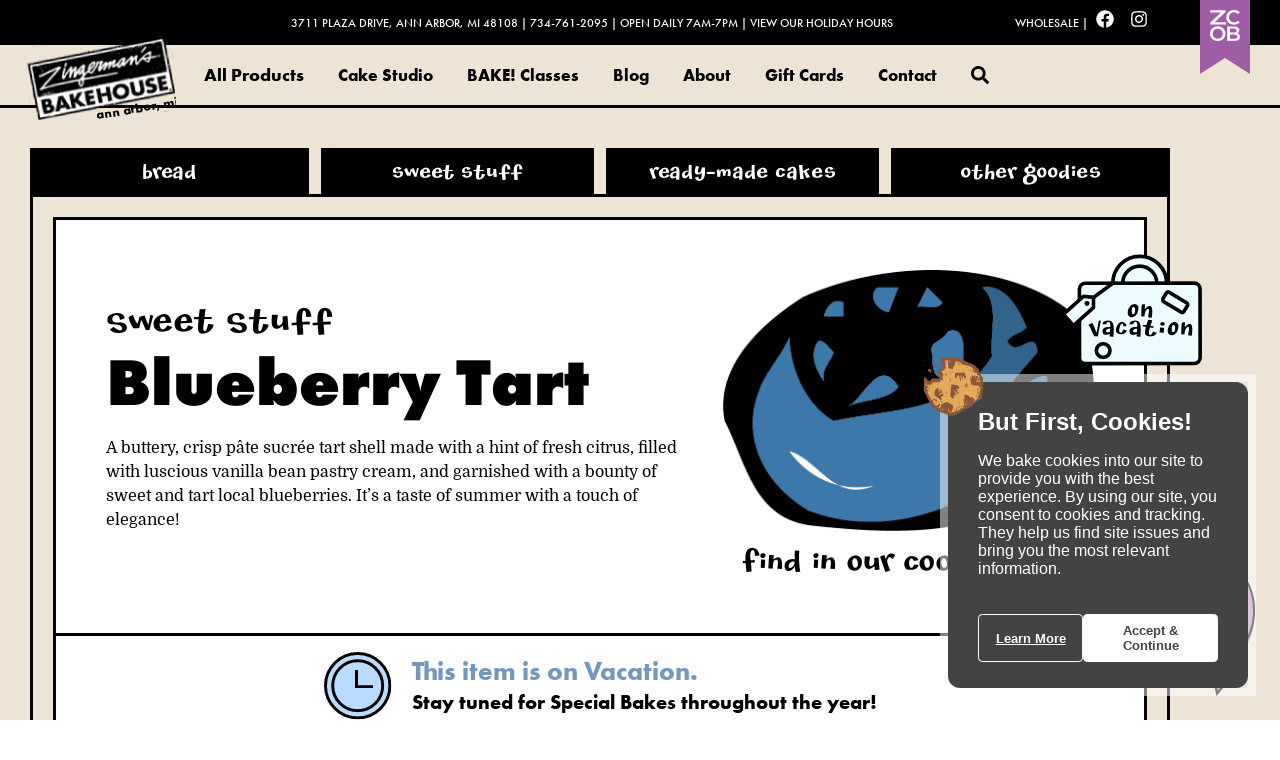

--- FILE ---
content_type: text/html; charset=UTF-8
request_url: https://www.zingermansbakehouse.com/products/blueberry-tart/
body_size: 55724
content:
<!doctype html>
<html lang="en-US">
<head>
	<meta charset="UTF-8">
<script>
var gform;gform||(document.addEventListener("gform_main_scripts_loaded",function(){gform.scriptsLoaded=!0}),document.addEventListener("gform/theme/scripts_loaded",function(){gform.themeScriptsLoaded=!0}),window.addEventListener("DOMContentLoaded",function(){gform.domLoaded=!0}),gform={domLoaded:!1,scriptsLoaded:!1,themeScriptsLoaded:!1,isFormEditor:()=>"function"==typeof InitializeEditor,callIfLoaded:function(o){return!(!gform.domLoaded||!gform.scriptsLoaded||!gform.themeScriptsLoaded&&!gform.isFormEditor()||(gform.isFormEditor()&&console.warn("The use of gform.initializeOnLoaded() is deprecated in the form editor context and will be removed in Gravity Forms 3.1."),o(),0))},initializeOnLoaded:function(o){gform.callIfLoaded(o)||(document.addEventListener("gform_main_scripts_loaded",()=>{gform.scriptsLoaded=!0,gform.callIfLoaded(o)}),document.addEventListener("gform/theme/scripts_loaded",()=>{gform.themeScriptsLoaded=!0,gform.callIfLoaded(o)}),window.addEventListener("DOMContentLoaded",()=>{gform.domLoaded=!0,gform.callIfLoaded(o)}))},hooks:{action:{},filter:{}},addAction:function(o,r,e,t){gform.addHook("action",o,r,e,t)},addFilter:function(o,r,e,t){gform.addHook("filter",o,r,e,t)},doAction:function(o){gform.doHook("action",o,arguments)},applyFilters:function(o){return gform.doHook("filter",o,arguments)},removeAction:function(o,r){gform.removeHook("action",o,r)},removeFilter:function(o,r,e){gform.removeHook("filter",o,r,e)},addHook:function(o,r,e,t,n){null==gform.hooks[o][r]&&(gform.hooks[o][r]=[]);var d=gform.hooks[o][r];null==n&&(n=r+"_"+d.length),gform.hooks[o][r].push({tag:n,callable:e,priority:t=null==t?10:t})},doHook:function(r,o,e){var t;if(e=Array.prototype.slice.call(e,1),null!=gform.hooks[r][o]&&((o=gform.hooks[r][o]).sort(function(o,r){return o.priority-r.priority}),o.forEach(function(o){"function"!=typeof(t=o.callable)&&(t=window[t]),"action"==r?t.apply(null,e):e[0]=t.apply(null,e)})),"filter"==r)return e[0]},removeHook:function(o,r,t,n){var e;null!=gform.hooks[o][r]&&(e=(e=gform.hooks[o][r]).filter(function(o,r,e){return!!(null!=n&&n!=o.tag||null!=t&&t!=o.priority)}),gform.hooks[o][r]=e)}});
</script>

	<meta name="viewport" content="width=device-width, initial-scale=1">
	<link rel="profile" href="https://gmpg.org/xfn/11">
	<title>Blueberry Tart - Zingerman’s Bakehouse</title>

<!-- The SEO Framework by Sybre Waaijer -->
<meta name="robots" content="max-snippet:-1,max-image-preview:standard,max-video-preview:-1" />
<link rel="canonical" href="https://www.zingermansbakehouse.com/products/blueberry-tart/" />
<meta name="description" content="A buttery, crisp pâte sucrée tart shell made with a hint of fresh citrus, filled with luscious vanilla bean pastry cream, and garnished with a bounty of sweet…" />
<meta property="og:type" content="article" />
<meta property="og:locale" content="en_US" />
<meta property="og:site_name" content="Zingerman&#039;s Bakehouse" />
<meta property="og:title" content="Blueberry Tart" />
<meta property="og:description" content="A buttery, crisp pâte sucrée tart shell made with a hint of fresh citrus, filled with luscious vanilla bean pastry cream, and garnished with a bounty of sweet and tart local blueberries. It’s a taste…" />
<meta property="og:url" content="https://www.zingermansbakehouse.com/products/blueberry-tart/" />
<meta property="og:image" content="https://www.zingermansbakehouse.com/wp-content/uploads/2023/02/blueberry-color.png" />
<meta property="og:image:width" content="755" />
<meta property="og:image:height" content="531" />
<meta property="og:image:alt" content="Blueberry illustration" />
<meta property="article:published_time" content="2023-02-23T03:37:35+00:00" />
<meta property="article:modified_time" content="2024-04-17T13:20:57+00:00" />
<meta name="twitter:card" content="summary_large_image" />
<meta name="twitter:title" content="Blueberry Tart" />
<meta name="twitter:description" content="A buttery, crisp pâte sucrée tart shell made with a hint of fresh citrus, filled with luscious vanilla bean pastry cream, and garnished with a bounty of sweet and tart local blueberries. It’s a taste…" />
<meta name="twitter:image" content="https://www.zingermansbakehouse.com/wp-content/uploads/2023/02/blueberry-color.png" />
<meta name="twitter:image:alt" content="Blueberry illustration" />
<meta name="google-site-verification" content="syq6MFHCFR8HmUdsghVFI-UXSyQ_rLixkQjOXM2G-N0" />
<script type="application/ld+json">{"@context":"https://schema.org","@graph":[{"@type":"WebSite","@id":"https://www.zingermansbakehouse.com/#/schema/WebSite","url":"https://www.zingermansbakehouse.com/","name":"Zingerman's Bakehouse","description":"Artisanal Bakery | Ann Arbor, MI","inLanguage":"en-US","potentialAction":{"@type":"SearchAction","target":{"@type":"EntryPoint","urlTemplate":"https://www.zingermansbakehouse.com/search/{search_term_string}/"},"query-input":"required name=search_term_string"},"publisher":{"@type":"Organization","@id":"https://www.zingermansbakehouse.com/#/schema/Organization","name":"Zingerman's Bakehouse","url":"https://www.zingermansbakehouse.com/","logo":{"@type":"ImageObject","url":"https://www.zingermansbakehouse.com/wp-content/uploads/2022/02/zingermans-bakehouse-logo.png","contentUrl":"https://www.zingermansbakehouse.com/wp-content/uploads/2022/02/zingermans-bakehouse-logo.png","width":308,"height":158,"contentSize":"16237"}}},{"@type":"WebPage","@id":"https://www.zingermansbakehouse.com/products/blueberry-tart/","url":"https://www.zingermansbakehouse.com/products/blueberry-tart/","name":"Blueberry Tart - Zingerman’s Bakehouse","description":"A buttery, crisp pâte sucrée tart shell made with a hint of fresh citrus, filled with luscious vanilla bean pastry cream, and garnished with a bounty of sweet…","inLanguage":"en-US","isPartOf":{"@id":"https://www.zingermansbakehouse.com/#/schema/WebSite"},"breadcrumb":{"@type":"BreadcrumbList","@id":"https://www.zingermansbakehouse.com/#/schema/BreadcrumbList","itemListElement":[{"@type":"ListItem","position":1,"item":"https://www.zingermansbakehouse.com/","name":"Zingerman’s Bakehouse"},{"@type":"ListItem","position":2,"item":"https://www.zingermansbakehouse.com/products/","name":"Archives: Products"},{"@type":"ListItem","position":3,"item":"https://www.zingermansbakehouse.com/product-category/sweet-stuff/","name":"Product Category: Sweet Stuff"},{"@type":"ListItem","position":4,"item":"https://www.zingermansbakehouse.com/product-category/seasonal-holiday-sweet-stuff/","name":"Product Category: Seasonal & Holiday"},{"@type":"ListItem","position":5,"name":"Blueberry Tart"}]},"potentialAction":{"@type":"ReadAction","target":"https://www.zingermansbakehouse.com/products/blueberry-tart/"},"datePublished":"2023-02-23T03:37:35+00:00","dateModified":"2024-04-17T13:20:57+00:00"}]}</script>
<!-- / The SEO Framework by Sybre Waaijer | 4.73ms meta | 0.53ms boot -->

<link rel="alternate" type="application/rss+xml" title="Zingerman&#039;s Bakehouse &raquo; Feed" href="https://www.zingermansbakehouse.com/feed/" />
<link rel="alternate" type="application/rss+xml" title="Zingerman&#039;s Bakehouse &raquo; Comments Feed" href="https://www.zingermansbakehouse.com/comments/feed/" />
<link rel="alternate" title="oEmbed (JSON)" type="application/json+oembed" href="https://www.zingermansbakehouse.com/wp-json/oembed/1.0/embed?url=https%3A%2F%2Fwww.zingermansbakehouse.com%2Fproducts%2Fblueberry-tart%2F" />
<link rel="alternate" title="oEmbed (XML)" type="text/xml+oembed" href="https://www.zingermansbakehouse.com/wp-json/oembed/1.0/embed?url=https%3A%2F%2Fwww.zingermansbakehouse.com%2Fproducts%2Fblueberry-tart%2F&#038;format=xml" />
<link rel="stylesheet" type="text/css" href="https://use.typekit.net/ygb5cie.css"><style id='wp-img-auto-sizes-contain-inline-css'>
img:is([sizes=auto i],[sizes^="auto," i]){contain-intrinsic-size:3000px 1500px}
/*# sourceURL=wp-img-auto-sizes-contain-inline-css */
</style>
<link rel='stylesheet' id='sbi_styles-css' href='https://www.zingermansbakehouse.com/wp-content/plugins/instagram-feed/css/sbi-styles.min.css?ver=6.10.0' media='all' />
<style id='wp-emoji-styles-inline-css'>

	img.wp-smiley, img.emoji {
		display: inline !important;
		border: none !important;
		box-shadow: none !important;
		height: 1em !important;
		width: 1em !important;
		margin: 0 0.07em !important;
		vertical-align: -0.1em !important;
		background: none !important;
		padding: 0 !important;
	}
/*# sourceURL=wp-emoji-styles-inline-css */
</style>
<link rel='stylesheet' id='jet-engine-frontend-css' href='https://www.zingermansbakehouse.com/wp-content/plugins/jet-engine/assets/css/frontend.css?ver=3.8.3' media='all' />
<style id='global-styles-inline-css'>
:root{--wp--preset--aspect-ratio--square: 1;--wp--preset--aspect-ratio--4-3: 4/3;--wp--preset--aspect-ratio--3-4: 3/4;--wp--preset--aspect-ratio--3-2: 3/2;--wp--preset--aspect-ratio--2-3: 2/3;--wp--preset--aspect-ratio--16-9: 16/9;--wp--preset--aspect-ratio--9-16: 9/16;--wp--preset--color--black: #000000;--wp--preset--color--cyan-bluish-gray: #abb8c3;--wp--preset--color--white: #ffffff;--wp--preset--color--pale-pink: #f78da7;--wp--preset--color--vivid-red: #cf2e2e;--wp--preset--color--luminous-vivid-orange: #ff6900;--wp--preset--color--luminous-vivid-amber: #fcb900;--wp--preset--color--light-green-cyan: #7bdcb5;--wp--preset--color--vivid-green-cyan: #00d084;--wp--preset--color--pale-cyan-blue: #8ed1fc;--wp--preset--color--vivid-cyan-blue: #0693e3;--wp--preset--color--vivid-purple: #9b51e0;--wp--preset--gradient--vivid-cyan-blue-to-vivid-purple: linear-gradient(135deg,rgb(6,147,227) 0%,rgb(155,81,224) 100%);--wp--preset--gradient--light-green-cyan-to-vivid-green-cyan: linear-gradient(135deg,rgb(122,220,180) 0%,rgb(0,208,130) 100%);--wp--preset--gradient--luminous-vivid-amber-to-luminous-vivid-orange: linear-gradient(135deg,rgb(252,185,0) 0%,rgb(255,105,0) 100%);--wp--preset--gradient--luminous-vivid-orange-to-vivid-red: linear-gradient(135deg,rgb(255,105,0) 0%,rgb(207,46,46) 100%);--wp--preset--gradient--very-light-gray-to-cyan-bluish-gray: linear-gradient(135deg,rgb(238,238,238) 0%,rgb(169,184,195) 100%);--wp--preset--gradient--cool-to-warm-spectrum: linear-gradient(135deg,rgb(74,234,220) 0%,rgb(151,120,209) 20%,rgb(207,42,186) 40%,rgb(238,44,130) 60%,rgb(251,105,98) 80%,rgb(254,248,76) 100%);--wp--preset--gradient--blush-light-purple: linear-gradient(135deg,rgb(255,206,236) 0%,rgb(152,150,240) 100%);--wp--preset--gradient--blush-bordeaux: linear-gradient(135deg,rgb(254,205,165) 0%,rgb(254,45,45) 50%,rgb(107,0,62) 100%);--wp--preset--gradient--luminous-dusk: linear-gradient(135deg,rgb(255,203,112) 0%,rgb(199,81,192) 50%,rgb(65,88,208) 100%);--wp--preset--gradient--pale-ocean: linear-gradient(135deg,rgb(255,245,203) 0%,rgb(182,227,212) 50%,rgb(51,167,181) 100%);--wp--preset--gradient--electric-grass: linear-gradient(135deg,rgb(202,248,128) 0%,rgb(113,206,126) 100%);--wp--preset--gradient--midnight: linear-gradient(135deg,rgb(2,3,129) 0%,rgb(40,116,252) 100%);--wp--preset--font-size--small: 13px;--wp--preset--font-size--medium: 20px;--wp--preset--font-size--large: 36px;--wp--preset--font-size--x-large: 42px;--wp--preset--spacing--20: 0.44rem;--wp--preset--spacing--30: 0.67rem;--wp--preset--spacing--40: 1rem;--wp--preset--spacing--50: 1.5rem;--wp--preset--spacing--60: 2.25rem;--wp--preset--spacing--70: 3.38rem;--wp--preset--spacing--80: 5.06rem;--wp--preset--shadow--natural: 6px 6px 9px rgba(0, 0, 0, 0.2);--wp--preset--shadow--deep: 12px 12px 50px rgba(0, 0, 0, 0.4);--wp--preset--shadow--sharp: 6px 6px 0px rgba(0, 0, 0, 0.2);--wp--preset--shadow--outlined: 6px 6px 0px -3px rgb(255, 255, 255), 6px 6px rgb(0, 0, 0);--wp--preset--shadow--crisp: 6px 6px 0px rgb(0, 0, 0);}:root { --wp--style--global--content-size: 800px;--wp--style--global--wide-size: 1200px; }:where(body) { margin: 0; }.wp-site-blocks > .alignleft { float: left; margin-right: 2em; }.wp-site-blocks > .alignright { float: right; margin-left: 2em; }.wp-site-blocks > .aligncenter { justify-content: center; margin-left: auto; margin-right: auto; }:where(.wp-site-blocks) > * { margin-block-start: 24px; margin-block-end: 0; }:where(.wp-site-blocks) > :first-child { margin-block-start: 0; }:where(.wp-site-blocks) > :last-child { margin-block-end: 0; }:root { --wp--style--block-gap: 24px; }:root :where(.is-layout-flow) > :first-child{margin-block-start: 0;}:root :where(.is-layout-flow) > :last-child{margin-block-end: 0;}:root :where(.is-layout-flow) > *{margin-block-start: 24px;margin-block-end: 0;}:root :where(.is-layout-constrained) > :first-child{margin-block-start: 0;}:root :where(.is-layout-constrained) > :last-child{margin-block-end: 0;}:root :where(.is-layout-constrained) > *{margin-block-start: 24px;margin-block-end: 0;}:root :where(.is-layout-flex){gap: 24px;}:root :where(.is-layout-grid){gap: 24px;}.is-layout-flow > .alignleft{float: left;margin-inline-start: 0;margin-inline-end: 2em;}.is-layout-flow > .alignright{float: right;margin-inline-start: 2em;margin-inline-end: 0;}.is-layout-flow > .aligncenter{margin-left: auto !important;margin-right: auto !important;}.is-layout-constrained > .alignleft{float: left;margin-inline-start: 0;margin-inline-end: 2em;}.is-layout-constrained > .alignright{float: right;margin-inline-start: 2em;margin-inline-end: 0;}.is-layout-constrained > .aligncenter{margin-left: auto !important;margin-right: auto !important;}.is-layout-constrained > :where(:not(.alignleft):not(.alignright):not(.alignfull)){max-width: var(--wp--style--global--content-size);margin-left: auto !important;margin-right: auto !important;}.is-layout-constrained > .alignwide{max-width: var(--wp--style--global--wide-size);}body .is-layout-flex{display: flex;}.is-layout-flex{flex-wrap: wrap;align-items: center;}.is-layout-flex > :is(*, div){margin: 0;}body .is-layout-grid{display: grid;}.is-layout-grid > :is(*, div){margin: 0;}body{padding-top: 0px;padding-right: 0px;padding-bottom: 0px;padding-left: 0px;}a:where(:not(.wp-element-button)){text-decoration: underline;}:root :where(.wp-element-button, .wp-block-button__link){background-color: #32373c;border-width: 0;color: #fff;font-family: inherit;font-size: inherit;font-style: inherit;font-weight: inherit;letter-spacing: inherit;line-height: inherit;padding-top: calc(0.667em + 2px);padding-right: calc(1.333em + 2px);padding-bottom: calc(0.667em + 2px);padding-left: calc(1.333em + 2px);text-decoration: none;text-transform: inherit;}.has-black-color{color: var(--wp--preset--color--black) !important;}.has-cyan-bluish-gray-color{color: var(--wp--preset--color--cyan-bluish-gray) !important;}.has-white-color{color: var(--wp--preset--color--white) !important;}.has-pale-pink-color{color: var(--wp--preset--color--pale-pink) !important;}.has-vivid-red-color{color: var(--wp--preset--color--vivid-red) !important;}.has-luminous-vivid-orange-color{color: var(--wp--preset--color--luminous-vivid-orange) !important;}.has-luminous-vivid-amber-color{color: var(--wp--preset--color--luminous-vivid-amber) !important;}.has-light-green-cyan-color{color: var(--wp--preset--color--light-green-cyan) !important;}.has-vivid-green-cyan-color{color: var(--wp--preset--color--vivid-green-cyan) !important;}.has-pale-cyan-blue-color{color: var(--wp--preset--color--pale-cyan-blue) !important;}.has-vivid-cyan-blue-color{color: var(--wp--preset--color--vivid-cyan-blue) !important;}.has-vivid-purple-color{color: var(--wp--preset--color--vivid-purple) !important;}.has-black-background-color{background-color: var(--wp--preset--color--black) !important;}.has-cyan-bluish-gray-background-color{background-color: var(--wp--preset--color--cyan-bluish-gray) !important;}.has-white-background-color{background-color: var(--wp--preset--color--white) !important;}.has-pale-pink-background-color{background-color: var(--wp--preset--color--pale-pink) !important;}.has-vivid-red-background-color{background-color: var(--wp--preset--color--vivid-red) !important;}.has-luminous-vivid-orange-background-color{background-color: var(--wp--preset--color--luminous-vivid-orange) !important;}.has-luminous-vivid-amber-background-color{background-color: var(--wp--preset--color--luminous-vivid-amber) !important;}.has-light-green-cyan-background-color{background-color: var(--wp--preset--color--light-green-cyan) !important;}.has-vivid-green-cyan-background-color{background-color: var(--wp--preset--color--vivid-green-cyan) !important;}.has-pale-cyan-blue-background-color{background-color: var(--wp--preset--color--pale-cyan-blue) !important;}.has-vivid-cyan-blue-background-color{background-color: var(--wp--preset--color--vivid-cyan-blue) !important;}.has-vivid-purple-background-color{background-color: var(--wp--preset--color--vivid-purple) !important;}.has-black-border-color{border-color: var(--wp--preset--color--black) !important;}.has-cyan-bluish-gray-border-color{border-color: var(--wp--preset--color--cyan-bluish-gray) !important;}.has-white-border-color{border-color: var(--wp--preset--color--white) !important;}.has-pale-pink-border-color{border-color: var(--wp--preset--color--pale-pink) !important;}.has-vivid-red-border-color{border-color: var(--wp--preset--color--vivid-red) !important;}.has-luminous-vivid-orange-border-color{border-color: var(--wp--preset--color--luminous-vivid-orange) !important;}.has-luminous-vivid-amber-border-color{border-color: var(--wp--preset--color--luminous-vivid-amber) !important;}.has-light-green-cyan-border-color{border-color: var(--wp--preset--color--light-green-cyan) !important;}.has-vivid-green-cyan-border-color{border-color: var(--wp--preset--color--vivid-green-cyan) !important;}.has-pale-cyan-blue-border-color{border-color: var(--wp--preset--color--pale-cyan-blue) !important;}.has-vivid-cyan-blue-border-color{border-color: var(--wp--preset--color--vivid-cyan-blue) !important;}.has-vivid-purple-border-color{border-color: var(--wp--preset--color--vivid-purple) !important;}.has-vivid-cyan-blue-to-vivid-purple-gradient-background{background: var(--wp--preset--gradient--vivid-cyan-blue-to-vivid-purple) !important;}.has-light-green-cyan-to-vivid-green-cyan-gradient-background{background: var(--wp--preset--gradient--light-green-cyan-to-vivid-green-cyan) !important;}.has-luminous-vivid-amber-to-luminous-vivid-orange-gradient-background{background: var(--wp--preset--gradient--luminous-vivid-amber-to-luminous-vivid-orange) !important;}.has-luminous-vivid-orange-to-vivid-red-gradient-background{background: var(--wp--preset--gradient--luminous-vivid-orange-to-vivid-red) !important;}.has-very-light-gray-to-cyan-bluish-gray-gradient-background{background: var(--wp--preset--gradient--very-light-gray-to-cyan-bluish-gray) !important;}.has-cool-to-warm-spectrum-gradient-background{background: var(--wp--preset--gradient--cool-to-warm-spectrum) !important;}.has-blush-light-purple-gradient-background{background: var(--wp--preset--gradient--blush-light-purple) !important;}.has-blush-bordeaux-gradient-background{background: var(--wp--preset--gradient--blush-bordeaux) !important;}.has-luminous-dusk-gradient-background{background: var(--wp--preset--gradient--luminous-dusk) !important;}.has-pale-ocean-gradient-background{background: var(--wp--preset--gradient--pale-ocean) !important;}.has-electric-grass-gradient-background{background: var(--wp--preset--gradient--electric-grass) !important;}.has-midnight-gradient-background{background: var(--wp--preset--gradient--midnight) !important;}.has-small-font-size{font-size: var(--wp--preset--font-size--small) !important;}.has-medium-font-size{font-size: var(--wp--preset--font-size--medium) !important;}.has-large-font-size{font-size: var(--wp--preset--font-size--large) !important;}.has-x-large-font-size{font-size: var(--wp--preset--font-size--x-large) !important;}
:root :where(.wp-block-pullquote){font-size: 1.5em;line-height: 1.6;}
/*# sourceURL=global-styles-inline-css */
</style>
<link rel='stylesheet' id='agile-store-locator-init-css' href='https://www.zingermansbakehouse.com/wp-content/plugins/agile-store-locator/public/css/init.css?ver=4.8.23' media='all' />
<link rel='stylesheet' id='hello-elementor-css' href='https://www.zingermansbakehouse.com/wp-content/themes/hello-elementor/assets/css/reset.css?ver=3.4.6' media='all' />
<link rel='stylesheet' id='hello-elementor-theme-style-css' href='https://www.zingermansbakehouse.com/wp-content/themes/hello-elementor/assets/css/theme.css?ver=3.4.6' media='all' />
<link rel='stylesheet' id='hello-elementor-header-footer-css' href='https://www.zingermansbakehouse.com/wp-content/themes/hello-elementor/assets/css/header-footer.css?ver=3.4.6' media='all' />
<link rel='stylesheet' id='elementor-frontend-css' href='https://www.zingermansbakehouse.com/wp-content/uploads/elementor/css/custom-frontend.min.css?ver=1769181454' media='all' />
<style id='elementor-frontend-inline-css'>
@-webkit-keyframes ha_fadeIn{0%{opacity:0}to{opacity:1}}@keyframes ha_fadeIn{0%{opacity:0}to{opacity:1}}@-webkit-keyframes ha_zoomIn{0%{opacity:0;-webkit-transform:scale3d(.3,.3,.3);transform:scale3d(.3,.3,.3)}50%{opacity:1}}@keyframes ha_zoomIn{0%{opacity:0;-webkit-transform:scale3d(.3,.3,.3);transform:scale3d(.3,.3,.3)}50%{opacity:1}}@-webkit-keyframes ha_rollIn{0%{opacity:0;-webkit-transform:translate3d(-100%,0,0) rotate3d(0,0,1,-120deg);transform:translate3d(-100%,0,0) rotate3d(0,0,1,-120deg)}to{opacity:1}}@keyframes ha_rollIn{0%{opacity:0;-webkit-transform:translate3d(-100%,0,0) rotate3d(0,0,1,-120deg);transform:translate3d(-100%,0,0) rotate3d(0,0,1,-120deg)}to{opacity:1}}@-webkit-keyframes ha_bounce{0%,20%,53%,to{-webkit-animation-timing-function:cubic-bezier(.215,.61,.355,1);animation-timing-function:cubic-bezier(.215,.61,.355,1)}40%,43%{-webkit-transform:translate3d(0,-30px,0) scaleY(1.1);transform:translate3d(0,-30px,0) scaleY(1.1);-webkit-animation-timing-function:cubic-bezier(.755,.05,.855,.06);animation-timing-function:cubic-bezier(.755,.05,.855,.06)}70%{-webkit-transform:translate3d(0,-15px,0) scaleY(1.05);transform:translate3d(0,-15px,0) scaleY(1.05);-webkit-animation-timing-function:cubic-bezier(.755,.05,.855,.06);animation-timing-function:cubic-bezier(.755,.05,.855,.06)}80%{-webkit-transition-timing-function:cubic-bezier(.215,.61,.355,1);transition-timing-function:cubic-bezier(.215,.61,.355,1);-webkit-transform:translate3d(0,0,0) scaleY(.95);transform:translate3d(0,0,0) scaleY(.95)}90%{-webkit-transform:translate3d(0,-4px,0) scaleY(1.02);transform:translate3d(0,-4px,0) scaleY(1.02)}}@keyframes ha_bounce{0%,20%,53%,to{-webkit-animation-timing-function:cubic-bezier(.215,.61,.355,1);animation-timing-function:cubic-bezier(.215,.61,.355,1)}40%,43%{-webkit-transform:translate3d(0,-30px,0) scaleY(1.1);transform:translate3d(0,-30px,0) scaleY(1.1);-webkit-animation-timing-function:cubic-bezier(.755,.05,.855,.06);animation-timing-function:cubic-bezier(.755,.05,.855,.06)}70%{-webkit-transform:translate3d(0,-15px,0) scaleY(1.05);transform:translate3d(0,-15px,0) scaleY(1.05);-webkit-animation-timing-function:cubic-bezier(.755,.05,.855,.06);animation-timing-function:cubic-bezier(.755,.05,.855,.06)}80%{-webkit-transition-timing-function:cubic-bezier(.215,.61,.355,1);transition-timing-function:cubic-bezier(.215,.61,.355,1);-webkit-transform:translate3d(0,0,0) scaleY(.95);transform:translate3d(0,0,0) scaleY(.95)}90%{-webkit-transform:translate3d(0,-4px,0) scaleY(1.02);transform:translate3d(0,-4px,0) scaleY(1.02)}}@-webkit-keyframes ha_bounceIn{0%,20%,40%,60%,80%,to{-webkit-animation-timing-function:cubic-bezier(.215,.61,.355,1);animation-timing-function:cubic-bezier(.215,.61,.355,1)}0%{opacity:0;-webkit-transform:scale3d(.3,.3,.3);transform:scale3d(.3,.3,.3)}20%{-webkit-transform:scale3d(1.1,1.1,1.1);transform:scale3d(1.1,1.1,1.1)}40%{-webkit-transform:scale3d(.9,.9,.9);transform:scale3d(.9,.9,.9)}60%{opacity:1;-webkit-transform:scale3d(1.03,1.03,1.03);transform:scale3d(1.03,1.03,1.03)}80%{-webkit-transform:scale3d(.97,.97,.97);transform:scale3d(.97,.97,.97)}to{opacity:1}}@keyframes ha_bounceIn{0%,20%,40%,60%,80%,to{-webkit-animation-timing-function:cubic-bezier(.215,.61,.355,1);animation-timing-function:cubic-bezier(.215,.61,.355,1)}0%{opacity:0;-webkit-transform:scale3d(.3,.3,.3);transform:scale3d(.3,.3,.3)}20%{-webkit-transform:scale3d(1.1,1.1,1.1);transform:scale3d(1.1,1.1,1.1)}40%{-webkit-transform:scale3d(.9,.9,.9);transform:scale3d(.9,.9,.9)}60%{opacity:1;-webkit-transform:scale3d(1.03,1.03,1.03);transform:scale3d(1.03,1.03,1.03)}80%{-webkit-transform:scale3d(.97,.97,.97);transform:scale3d(.97,.97,.97)}to{opacity:1}}@-webkit-keyframes ha_flipInX{0%{opacity:0;-webkit-transform:perspective(400px) rotate3d(1,0,0,90deg);transform:perspective(400px) rotate3d(1,0,0,90deg);-webkit-animation-timing-function:ease-in;animation-timing-function:ease-in}40%{-webkit-transform:perspective(400px) rotate3d(1,0,0,-20deg);transform:perspective(400px) rotate3d(1,0,0,-20deg);-webkit-animation-timing-function:ease-in;animation-timing-function:ease-in}60%{opacity:1;-webkit-transform:perspective(400px) rotate3d(1,0,0,10deg);transform:perspective(400px) rotate3d(1,0,0,10deg)}80%{-webkit-transform:perspective(400px) rotate3d(1,0,0,-5deg);transform:perspective(400px) rotate3d(1,0,0,-5deg)}}@keyframes ha_flipInX{0%{opacity:0;-webkit-transform:perspective(400px) rotate3d(1,0,0,90deg);transform:perspective(400px) rotate3d(1,0,0,90deg);-webkit-animation-timing-function:ease-in;animation-timing-function:ease-in}40%{-webkit-transform:perspective(400px) rotate3d(1,0,0,-20deg);transform:perspective(400px) rotate3d(1,0,0,-20deg);-webkit-animation-timing-function:ease-in;animation-timing-function:ease-in}60%{opacity:1;-webkit-transform:perspective(400px) rotate3d(1,0,0,10deg);transform:perspective(400px) rotate3d(1,0,0,10deg)}80%{-webkit-transform:perspective(400px) rotate3d(1,0,0,-5deg);transform:perspective(400px) rotate3d(1,0,0,-5deg)}}@-webkit-keyframes ha_flipInY{0%{opacity:0;-webkit-transform:perspective(400px) rotate3d(0,1,0,90deg);transform:perspective(400px) rotate3d(0,1,0,90deg);-webkit-animation-timing-function:ease-in;animation-timing-function:ease-in}40%{-webkit-transform:perspective(400px) rotate3d(0,1,0,-20deg);transform:perspective(400px) rotate3d(0,1,0,-20deg);-webkit-animation-timing-function:ease-in;animation-timing-function:ease-in}60%{opacity:1;-webkit-transform:perspective(400px) rotate3d(0,1,0,10deg);transform:perspective(400px) rotate3d(0,1,0,10deg)}80%{-webkit-transform:perspective(400px) rotate3d(0,1,0,-5deg);transform:perspective(400px) rotate3d(0,1,0,-5deg)}}@keyframes ha_flipInY{0%{opacity:0;-webkit-transform:perspective(400px) rotate3d(0,1,0,90deg);transform:perspective(400px) rotate3d(0,1,0,90deg);-webkit-animation-timing-function:ease-in;animation-timing-function:ease-in}40%{-webkit-transform:perspective(400px) rotate3d(0,1,0,-20deg);transform:perspective(400px) rotate3d(0,1,0,-20deg);-webkit-animation-timing-function:ease-in;animation-timing-function:ease-in}60%{opacity:1;-webkit-transform:perspective(400px) rotate3d(0,1,0,10deg);transform:perspective(400px) rotate3d(0,1,0,10deg)}80%{-webkit-transform:perspective(400px) rotate3d(0,1,0,-5deg);transform:perspective(400px) rotate3d(0,1,0,-5deg)}}@-webkit-keyframes ha_swing{20%{-webkit-transform:rotate3d(0,0,1,15deg);transform:rotate3d(0,0,1,15deg)}40%{-webkit-transform:rotate3d(0,0,1,-10deg);transform:rotate3d(0,0,1,-10deg)}60%{-webkit-transform:rotate3d(0,0,1,5deg);transform:rotate3d(0,0,1,5deg)}80%{-webkit-transform:rotate3d(0,0,1,-5deg);transform:rotate3d(0,0,1,-5deg)}}@keyframes ha_swing{20%{-webkit-transform:rotate3d(0,0,1,15deg);transform:rotate3d(0,0,1,15deg)}40%{-webkit-transform:rotate3d(0,0,1,-10deg);transform:rotate3d(0,0,1,-10deg)}60%{-webkit-transform:rotate3d(0,0,1,5deg);transform:rotate3d(0,0,1,5deg)}80%{-webkit-transform:rotate3d(0,0,1,-5deg);transform:rotate3d(0,0,1,-5deg)}}@-webkit-keyframes ha_slideInDown{0%{visibility:visible;-webkit-transform:translate3d(0,-100%,0);transform:translate3d(0,-100%,0)}}@keyframes ha_slideInDown{0%{visibility:visible;-webkit-transform:translate3d(0,-100%,0);transform:translate3d(0,-100%,0)}}@-webkit-keyframes ha_slideInUp{0%{visibility:visible;-webkit-transform:translate3d(0,100%,0);transform:translate3d(0,100%,0)}}@keyframes ha_slideInUp{0%{visibility:visible;-webkit-transform:translate3d(0,100%,0);transform:translate3d(0,100%,0)}}@-webkit-keyframes ha_slideInLeft{0%{visibility:visible;-webkit-transform:translate3d(-100%,0,0);transform:translate3d(-100%,0,0)}}@keyframes ha_slideInLeft{0%{visibility:visible;-webkit-transform:translate3d(-100%,0,0);transform:translate3d(-100%,0,0)}}@-webkit-keyframes ha_slideInRight{0%{visibility:visible;-webkit-transform:translate3d(100%,0,0);transform:translate3d(100%,0,0)}}@keyframes ha_slideInRight{0%{visibility:visible;-webkit-transform:translate3d(100%,0,0);transform:translate3d(100%,0,0)}}.ha_fadeIn{-webkit-animation-name:ha_fadeIn;animation-name:ha_fadeIn}.ha_zoomIn{-webkit-animation-name:ha_zoomIn;animation-name:ha_zoomIn}.ha_rollIn{-webkit-animation-name:ha_rollIn;animation-name:ha_rollIn}.ha_bounce{-webkit-transform-origin:center bottom;-ms-transform-origin:center bottom;transform-origin:center bottom;-webkit-animation-name:ha_bounce;animation-name:ha_bounce}.ha_bounceIn{-webkit-animation-name:ha_bounceIn;animation-name:ha_bounceIn;-webkit-animation-duration:.75s;-webkit-animation-duration:calc(var(--animate-duration)*.75);animation-duration:.75s;animation-duration:calc(var(--animate-duration)*.75)}.ha_flipInX,.ha_flipInY{-webkit-animation-name:ha_flipInX;animation-name:ha_flipInX;-webkit-backface-visibility:visible!important;backface-visibility:visible!important}.ha_flipInY{-webkit-animation-name:ha_flipInY;animation-name:ha_flipInY}.ha_swing{-webkit-transform-origin:top center;-ms-transform-origin:top center;transform-origin:top center;-webkit-animation-name:ha_swing;animation-name:ha_swing}.ha_slideInDown{-webkit-animation-name:ha_slideInDown;animation-name:ha_slideInDown}.ha_slideInUp{-webkit-animation-name:ha_slideInUp;animation-name:ha_slideInUp}.ha_slideInLeft{-webkit-animation-name:ha_slideInLeft;animation-name:ha_slideInLeft}.ha_slideInRight{-webkit-animation-name:ha_slideInRight;animation-name:ha_slideInRight}.ha-css-transform-yes{-webkit-transition-duration:var(--ha-tfx-transition-duration, .2s);transition-duration:var(--ha-tfx-transition-duration, .2s);-webkit-transition-property:-webkit-transform;transition-property:transform;transition-property:transform,-webkit-transform;-webkit-transform:translate(var(--ha-tfx-translate-x, 0),var(--ha-tfx-translate-y, 0)) scale(var(--ha-tfx-scale-x, 1),var(--ha-tfx-scale-y, 1)) skew(var(--ha-tfx-skew-x, 0),var(--ha-tfx-skew-y, 0)) rotateX(var(--ha-tfx-rotate-x, 0)) rotateY(var(--ha-tfx-rotate-y, 0)) rotateZ(var(--ha-tfx-rotate-z, 0));transform:translate(var(--ha-tfx-translate-x, 0),var(--ha-tfx-translate-y, 0)) scale(var(--ha-tfx-scale-x, 1),var(--ha-tfx-scale-y, 1)) skew(var(--ha-tfx-skew-x, 0),var(--ha-tfx-skew-y, 0)) rotateX(var(--ha-tfx-rotate-x, 0)) rotateY(var(--ha-tfx-rotate-y, 0)) rotateZ(var(--ha-tfx-rotate-z, 0))}.ha-css-transform-yes:hover{-webkit-transform:translate(var(--ha-tfx-translate-x-hover, var(--ha-tfx-translate-x, 0)),var(--ha-tfx-translate-y-hover, var(--ha-tfx-translate-y, 0))) scale(var(--ha-tfx-scale-x-hover, var(--ha-tfx-scale-x, 1)),var(--ha-tfx-scale-y-hover, var(--ha-tfx-scale-y, 1))) skew(var(--ha-tfx-skew-x-hover, var(--ha-tfx-skew-x, 0)),var(--ha-tfx-skew-y-hover, var(--ha-tfx-skew-y, 0))) rotateX(var(--ha-tfx-rotate-x-hover, var(--ha-tfx-rotate-x, 0))) rotateY(var(--ha-tfx-rotate-y-hover, var(--ha-tfx-rotate-y, 0))) rotateZ(var(--ha-tfx-rotate-z-hover, var(--ha-tfx-rotate-z, 0)));transform:translate(var(--ha-tfx-translate-x-hover, var(--ha-tfx-translate-x, 0)),var(--ha-tfx-translate-y-hover, var(--ha-tfx-translate-y, 0))) scale(var(--ha-tfx-scale-x-hover, var(--ha-tfx-scale-x, 1)),var(--ha-tfx-scale-y-hover, var(--ha-tfx-scale-y, 1))) skew(var(--ha-tfx-skew-x-hover, var(--ha-tfx-skew-x, 0)),var(--ha-tfx-skew-y-hover, var(--ha-tfx-skew-y, 0))) rotateX(var(--ha-tfx-rotate-x-hover, var(--ha-tfx-rotate-x, 0))) rotateY(var(--ha-tfx-rotate-y-hover, var(--ha-tfx-rotate-y, 0))) rotateZ(var(--ha-tfx-rotate-z-hover, var(--ha-tfx-rotate-z, 0)))}.happy-addon>.elementor-widget-container{word-wrap:break-word;overflow-wrap:break-word}.happy-addon>.elementor-widget-container,.happy-addon>.elementor-widget-container *{-webkit-box-sizing:border-box;box-sizing:border-box}.happy-addon:not(:has(.elementor-widget-container)),.happy-addon:not(:has(.elementor-widget-container)) *{-webkit-box-sizing:border-box;box-sizing:border-box;word-wrap:break-word;overflow-wrap:break-word}.happy-addon p:empty{display:none}.happy-addon .elementor-inline-editing{min-height:auto!important}.happy-addon-pro img{max-width:100%;height:auto;-o-object-fit:cover;object-fit:cover}.ha-screen-reader-text{position:absolute;overflow:hidden;clip:rect(1px,1px,1px,1px);margin:-1px;padding:0;width:1px;height:1px;border:0;word-wrap:normal!important;-webkit-clip-path:inset(50%);clip-path:inset(50%)}.ha-has-bg-overlay>.elementor-widget-container{position:relative;z-index:1}.ha-has-bg-overlay>.elementor-widget-container:before{position:absolute;top:0;left:0;z-index:-1;width:100%;height:100%;content:""}.ha-has-bg-overlay:not(:has(.elementor-widget-container)){position:relative;z-index:1}.ha-has-bg-overlay:not(:has(.elementor-widget-container)):before{position:absolute;top:0;left:0;z-index:-1;width:100%;height:100%;content:""}.ha-popup--is-enabled .ha-js-popup,.ha-popup--is-enabled .ha-js-popup img{cursor:-webkit-zoom-in!important;cursor:zoom-in!important}.mfp-wrap .mfp-arrow,.mfp-wrap .mfp-close{background-color:transparent}.mfp-wrap .mfp-arrow:focus,.mfp-wrap .mfp-close:focus{outline-width:thin}.ha-advanced-tooltip-enable{position:relative;cursor:pointer;--ha-tooltip-arrow-color:black;--ha-tooltip-arrow-distance:0}.ha-advanced-tooltip-enable .ha-advanced-tooltip-content{position:absolute;z-index:999;display:none;padding:5px 0;width:120px;height:auto;border-radius:6px;background-color:#000;color:#fff;text-align:center;opacity:0}.ha-advanced-tooltip-enable .ha-advanced-tooltip-content::after{position:absolute;border-width:5px;border-style:solid;content:""}.ha-advanced-tooltip-enable .ha-advanced-tooltip-content.no-arrow::after{visibility:hidden}.ha-advanced-tooltip-enable .ha-advanced-tooltip-content.show{display:inline-block;opacity:1}.ha-advanced-tooltip-enable.ha-advanced-tooltip-top .ha-advanced-tooltip-content,body[data-elementor-device-mode=tablet] .ha-advanced-tooltip-enable.ha-advanced-tooltip-tablet-top .ha-advanced-tooltip-content{top:unset;right:0;bottom:calc(101% + var(--ha-tooltip-arrow-distance));left:0;margin:0 auto}.ha-advanced-tooltip-enable.ha-advanced-tooltip-top .ha-advanced-tooltip-content::after,body[data-elementor-device-mode=tablet] .ha-advanced-tooltip-enable.ha-advanced-tooltip-tablet-top .ha-advanced-tooltip-content::after{top:100%;right:unset;bottom:unset;left:50%;border-color:var(--ha-tooltip-arrow-color) transparent transparent transparent;-webkit-transform:translateX(-50%);-ms-transform:translateX(-50%);transform:translateX(-50%)}.ha-advanced-tooltip-enable.ha-advanced-tooltip-bottom .ha-advanced-tooltip-content,body[data-elementor-device-mode=tablet] .ha-advanced-tooltip-enable.ha-advanced-tooltip-tablet-bottom .ha-advanced-tooltip-content{top:calc(101% + var(--ha-tooltip-arrow-distance));right:0;bottom:unset;left:0;margin:0 auto}.ha-advanced-tooltip-enable.ha-advanced-tooltip-bottom .ha-advanced-tooltip-content::after,body[data-elementor-device-mode=tablet] .ha-advanced-tooltip-enable.ha-advanced-tooltip-tablet-bottom .ha-advanced-tooltip-content::after{top:unset;right:unset;bottom:100%;left:50%;border-color:transparent transparent var(--ha-tooltip-arrow-color) transparent;-webkit-transform:translateX(-50%);-ms-transform:translateX(-50%);transform:translateX(-50%)}.ha-advanced-tooltip-enable.ha-advanced-tooltip-left .ha-advanced-tooltip-content,body[data-elementor-device-mode=tablet] .ha-advanced-tooltip-enable.ha-advanced-tooltip-tablet-left .ha-advanced-tooltip-content{top:50%;right:calc(101% + var(--ha-tooltip-arrow-distance));bottom:unset;left:unset;-webkit-transform:translateY(-50%);-ms-transform:translateY(-50%);transform:translateY(-50%)}.ha-advanced-tooltip-enable.ha-advanced-tooltip-left .ha-advanced-tooltip-content::after,body[data-elementor-device-mode=tablet] .ha-advanced-tooltip-enable.ha-advanced-tooltip-tablet-left .ha-advanced-tooltip-content::after{top:50%;right:unset;bottom:unset;left:100%;border-color:transparent transparent transparent var(--ha-tooltip-arrow-color);-webkit-transform:translateY(-50%);-ms-transform:translateY(-50%);transform:translateY(-50%)}.ha-advanced-tooltip-enable.ha-advanced-tooltip-right .ha-advanced-tooltip-content,body[data-elementor-device-mode=tablet] .ha-advanced-tooltip-enable.ha-advanced-tooltip-tablet-right .ha-advanced-tooltip-content{top:50%;right:unset;bottom:unset;left:calc(101% + var(--ha-tooltip-arrow-distance));-webkit-transform:translateY(-50%);-ms-transform:translateY(-50%);transform:translateY(-50%)}.ha-advanced-tooltip-enable.ha-advanced-tooltip-right .ha-advanced-tooltip-content::after,body[data-elementor-device-mode=tablet] .ha-advanced-tooltip-enable.ha-advanced-tooltip-tablet-right .ha-advanced-tooltip-content::after{top:50%;right:100%;bottom:unset;left:unset;border-color:transparent var(--ha-tooltip-arrow-color) transparent transparent;-webkit-transform:translateY(-50%);-ms-transform:translateY(-50%);transform:translateY(-50%)}body[data-elementor-device-mode=mobile] .ha-advanced-tooltip-enable.ha-advanced-tooltip-mobile-top .ha-advanced-tooltip-content{top:unset;right:0;bottom:calc(101% + var(--ha-tooltip-arrow-distance));left:0;margin:0 auto}body[data-elementor-device-mode=mobile] .ha-advanced-tooltip-enable.ha-advanced-tooltip-mobile-top .ha-advanced-tooltip-content::after{top:100%;right:unset;bottom:unset;left:50%;border-color:var(--ha-tooltip-arrow-color) transparent transparent transparent;-webkit-transform:translateX(-50%);-ms-transform:translateX(-50%);transform:translateX(-50%)}body[data-elementor-device-mode=mobile] .ha-advanced-tooltip-enable.ha-advanced-tooltip-mobile-bottom .ha-advanced-tooltip-content{top:calc(101% + var(--ha-tooltip-arrow-distance));right:0;bottom:unset;left:0;margin:0 auto}body[data-elementor-device-mode=mobile] .ha-advanced-tooltip-enable.ha-advanced-tooltip-mobile-bottom .ha-advanced-tooltip-content::after{top:unset;right:unset;bottom:100%;left:50%;border-color:transparent transparent var(--ha-tooltip-arrow-color) transparent;-webkit-transform:translateX(-50%);-ms-transform:translateX(-50%);transform:translateX(-50%)}body[data-elementor-device-mode=mobile] .ha-advanced-tooltip-enable.ha-advanced-tooltip-mobile-left .ha-advanced-tooltip-content{top:50%;right:calc(101% + var(--ha-tooltip-arrow-distance));bottom:unset;left:unset;-webkit-transform:translateY(-50%);-ms-transform:translateY(-50%);transform:translateY(-50%)}body[data-elementor-device-mode=mobile] .ha-advanced-tooltip-enable.ha-advanced-tooltip-mobile-left .ha-advanced-tooltip-content::after{top:50%;right:unset;bottom:unset;left:100%;border-color:transparent transparent transparent var(--ha-tooltip-arrow-color);-webkit-transform:translateY(-50%);-ms-transform:translateY(-50%);transform:translateY(-50%)}body[data-elementor-device-mode=mobile] .ha-advanced-tooltip-enable.ha-advanced-tooltip-mobile-right .ha-advanced-tooltip-content{top:50%;right:unset;bottom:unset;left:calc(101% + var(--ha-tooltip-arrow-distance));-webkit-transform:translateY(-50%);-ms-transform:translateY(-50%);transform:translateY(-50%)}body[data-elementor-device-mode=mobile] .ha-advanced-tooltip-enable.ha-advanced-tooltip-mobile-right .ha-advanced-tooltip-content::after{top:50%;right:100%;bottom:unset;left:unset;border-color:transparent var(--ha-tooltip-arrow-color) transparent transparent;-webkit-transform:translateY(-50%);-ms-transform:translateY(-50%);transform:translateY(-50%)}body.elementor-editor-active .happy-addon.ha-gravityforms .gform_wrapper{display:block!important}.ha-scroll-to-top-wrap.ha-scroll-to-top-hide{display:none}.ha-scroll-to-top-wrap.edit-mode,.ha-scroll-to-top-wrap.single-page-off{display:none!important}.ha-scroll-to-top-button{position:fixed;right:15px;bottom:15px;z-index:9999;display:-webkit-box;display:-webkit-flex;display:-ms-flexbox;display:flex;-webkit-box-align:center;-webkit-align-items:center;align-items:center;-ms-flex-align:center;-webkit-box-pack:center;-ms-flex-pack:center;-webkit-justify-content:center;justify-content:center;width:50px;height:50px;border-radius:50px;background-color:#5636d1;color:#fff;text-align:center;opacity:1;cursor:pointer;-webkit-transition:all .3s;transition:all .3s}.ha-scroll-to-top-button i{color:#fff;font-size:16px}.ha-scroll-to-top-button:hover{background-color:#e2498a}
/*# sourceURL=elementor-frontend-inline-css */
</style>
<link rel='stylesheet' id='elementor-post-5-css' href='https://www.zingermansbakehouse.com/wp-content/uploads/elementor/css/post-5.css?ver=1769181454' media='all' />
<link rel='stylesheet' id='widget-social-icons-css' href='https://www.zingermansbakehouse.com/wp-content/plugins/elementor/assets/css/widget-social-icons.min.css?ver=3.34.2' media='all' />
<link rel='stylesheet' id='e-apple-webkit-css' href='https://www.zingermansbakehouse.com/wp-content/uploads/elementor/css/custom-apple-webkit.min.css?ver=1769181454' media='all' />
<link rel='stylesheet' id='widget-heading-css' href='https://www.zingermansbakehouse.com/wp-content/plugins/elementor/assets/css/widget-heading.min.css?ver=3.34.2' media='all' />
<link rel='stylesheet' id='widget-nav-menu-css' href='https://www.zingermansbakehouse.com/wp-content/uploads/elementor/css/custom-pro-widget-nav-menu.min.css?ver=1769181454' media='all' />
<link rel='stylesheet' id='widget-divider-css' href='https://www.zingermansbakehouse.com/wp-content/plugins/elementor/assets/css/widget-divider.min.css?ver=3.34.2' media='all' />
<link rel='stylesheet' id='e-animation-bounceInUp-css' href='https://www.zingermansbakehouse.com/wp-content/plugins/elementor/assets/lib/animations/styles/bounceInUp.min.css?ver=3.34.2' media='all' />
<link rel='stylesheet' id='widget-image-css' href='https://www.zingermansbakehouse.com/wp-content/plugins/elementor/assets/css/widget-image.min.css?ver=3.34.2' media='all' />
<link rel='stylesheet' id='e-motion-fx-css' href='https://www.zingermansbakehouse.com/wp-content/plugins/elementor-pro/assets/css/modules/motion-fx.min.css?ver=3.34.2' media='all' />
<link rel='stylesheet' id='swiper-css' href='https://www.zingermansbakehouse.com/wp-content/plugins/elementor/assets/lib/swiper/v8/css/swiper.min.css?ver=8.4.5' media='all' />
<link rel='stylesheet' id='e-swiper-css' href='https://www.zingermansbakehouse.com/wp-content/plugins/elementor/assets/css/conditionals/e-swiper.min.css?ver=3.34.2' media='all' />
<link rel='stylesheet' id='jet-elements-css' href='https://www.zingermansbakehouse.com/wp-content/plugins/jet-elements/assets/css/jet-elements.css?ver=2.8.0' media='all' />
<link rel='stylesheet' id='jet-table-css' href='https://www.zingermansbakehouse.com/wp-content/plugins/jet-elements/assets/css/addons/jet-table.css?ver=2.8.0' media='all' />
<link rel='stylesheet' id='e-animation-fadeIn-css' href='https://www.zingermansbakehouse.com/wp-content/plugins/elementor/assets/lib/animations/styles/fadeIn.min.css?ver=3.34.2' media='all' />
<link rel='stylesheet' id='e-popup-css' href='https://www.zingermansbakehouse.com/wp-content/plugins/elementor-pro/assets/css/conditionals/popup.min.css?ver=3.34.2' media='all' />
<link rel='stylesheet' id='-sl-bootstrap-css' href='https://www.zingermansbakehouse.com/wp-content/plugins/agile-store-locator/public/css/sl-bootstrap.css' media='all' />
<link rel='stylesheet' id='sbistyles-css' href='https://www.zingermansbakehouse.com/wp-content/plugins/instagram-feed/css/sbi-styles.min.css?ver=6.10.0' media='all' />
<link rel='stylesheet' id='elementor-post-21-css' href='https://www.zingermansbakehouse.com/wp-content/uploads/elementor/css/post-21.css?ver=1769181454' media='all' />
<link rel='stylesheet' id='happy-icons-css' href='https://www.zingermansbakehouse.com/wp-content/plugins/happy-elementor-addons/assets/fonts/style.min.css?ver=3.20.7' media='all' />
<link rel='stylesheet' id='font-awesome-css' href='https://www.zingermansbakehouse.com/wp-content/plugins/elementor/assets/lib/font-awesome/css/font-awesome.min.css?ver=4.7.0' media='all' />
<link rel='stylesheet' id='elementor-post-35-css' href='https://www.zingermansbakehouse.com/wp-content/uploads/elementor/css/post-35.css?ver=1769181455' media='all' />
<link rel='stylesheet' id='elementor-post-371-css' href='https://www.zingermansbakehouse.com/wp-content/uploads/elementor/css/post-371.css?ver=1769181455' media='all' />
<link rel='stylesheet' id='elementor-post-378-css' href='https://www.zingermansbakehouse.com/wp-content/uploads/elementor/css/post-378.css?ver=1769181455' media='all' />
<link rel='stylesheet' id='elementor-post-1534-css' href='https://www.zingermansbakehouse.com/wp-content/uploads/elementor/css/post-1534.css?ver=1769181455' media='all' />
<link rel='stylesheet' id='hello-elementor-child-style-css' href='https://www.zingermansbakehouse.com/wp-content/themes/hello-theme-child-master/style.css?ver=1.0.6' media='all' />
<link rel='stylesheet' id='elementor-icons-shared-0-css' href='https://www.zingermansbakehouse.com/wp-content/plugins/happy-elementor-addons/assets/fonts/style.min.css?ver=3.20.7' media='all' />
<link rel='stylesheet' id='elementor-icons-happy-icons-css' href='https://www.zingermansbakehouse.com/wp-content/plugins/happy-elementor-addons/assets/fonts/style.min.css?ver=3.20.7' media='all' />
<script src="https://www.zingermansbakehouse.com/wp-includes/js/jquery/jquery.min.js?ver=3.7.1" id="jquery-core-js"></script>
<script src="https://www.zingermansbakehouse.com/wp-includes/js/jquery/jquery-migrate.min.js?ver=3.4.1" id="jquery-migrate-js"></script>
<script src="https://www.zingermansbakehouse.com/wp-content/plugins/happy-elementor-addons/assets/vendor/dom-purify/purify.min.js?ver=3.1.6" id="dom-purify-js"></script>
<link rel="https://api.w.org/" href="https://www.zingermansbakehouse.com/wp-json/" /><link rel="alternate" title="JSON" type="application/json" href="https://www.zingermansbakehouse.com/wp-json/wp/v2/products/763" /><link rel="EditURI" type="application/rsd+xml" title="RSD" href="https://www.zingermansbakehouse.com/xmlrpc.php?rsd" />
<meta name="generator" content="Elementor 3.34.2; features: e_font_icon_svg, additional_custom_breakpoints; settings: css_print_method-external, google_font-enabled, font_display-swap">
<!-- Google tag (gtag.js) -->
<script async src="https://www.googletagmanager.com/gtag/js?id=G-EZ9ZX5MVVK"></script>
<script>
  window.dataLayer = window.dataLayer || [];
  function gtag(){dataLayer.push(arguments);}
  gtag('js', new Date());

  gtag('config', 'G-EZ9ZX5MVVK');
</script>
<script>
	var $ = jQuery;

	$( document ).ready(function() {
		$('nav').each(function(){
			var menu = $(this).find('.elementor-nav-menu').attr('id');
			$(this).attr('aria-label','Menu-' + menu);
		});
	});
	$(window).scroll(function () {
		if ($(window).height() + $(window).scrollTop() === $(document).height()) {
			$('#order-on-toast-popup').addClass('is-bottom');
			$('#cake-bell').addClass('is-bottom');
		} else {
			$('#order-on-toast-popup').removeClass('is-bottom');
			$('#cake-bell').removeClass('is-bottom');
		}
	});
</script>
<style>
  @import url("https://use.typekit.net/frh1nzg.css");
</style>
<!-- Hotjar Tracking Code for Zingerman's Bakehouse -->
<script>
    (function(h,o,t,j,a,r){
        h.hj=h.hj||function(){(h.hj.q=h.hj.q||[]).push(arguments)};
        h._hjSettings={hjid:3814877,hjsv:6};
        a=o.getElementsByTagName('head')[0];
        r=o.createElement('script');r.async=1;
        r.src=t+h._hjSettings.hjid+j+h._hjSettings.hjsv;
        a.appendChild(r);
    })(window,document,'https://static.hotjar.com/c/hotjar-','.js?sv=');
</script>
			<style>
				.e-con.e-parent:nth-of-type(n+4):not(.e-lazyloaded):not(.e-no-lazyload),
				.e-con.e-parent:nth-of-type(n+4):not(.e-lazyloaded):not(.e-no-lazyload) * {
					background-image: none !important;
				}
				@media screen and (max-height: 1024px) {
					.e-con.e-parent:nth-of-type(n+3):not(.e-lazyloaded):not(.e-no-lazyload),
					.e-con.e-parent:nth-of-type(n+3):not(.e-lazyloaded):not(.e-no-lazyload) * {
						background-image: none !important;
					}
				}
				@media screen and (max-height: 640px) {
					.e-con.e-parent:nth-of-type(n+2):not(.e-lazyloaded):not(.e-no-lazyload),
					.e-con.e-parent:nth-of-type(n+2):not(.e-lazyloaded):not(.e-no-lazyload) * {
						background-image: none !important;
					}
				}
			</style>
			<link rel="icon" href="https://www.zingermansbakehouse.com/wp-content/uploads/2022/02/nuget-128x128-1.png" sizes="32x32" />
<link rel="icon" href="https://www.zingermansbakehouse.com/wp-content/uploads/2022/02/nuget-128x128-1.png" sizes="192x192" />
<link rel="apple-touch-icon" href="https://www.zingermansbakehouse.com/wp-content/uploads/2022/02/nuget-128x128-1.png" />
<meta name="msapplication-TileImage" content="https://www.zingermansbakehouse.com/wp-content/uploads/2022/02/nuget-128x128-1.png" />
</head>
<body class="wp-singular products-template-default single single-products postid-763 wp-custom-logo wp-embed-responsive wp-theme-hello-elementor wp-child-theme-hello-theme-child-master hello-elementor-default elementor-default elementor-kit-5 elementor-page-371">


<a class="skip-link screen-reader-text" href="#content">Skip to content</a>

		<header data-elementor-type="header" data-elementor-id="21" class="elementor elementor-21 elementor-location-header" data-elementor-settings="{&quot;ha_cmc_init_switcher&quot;:&quot;no&quot;}" data-elementor-post-type="elementor_library">
					<section class="elementor-section elementor-top-section elementor-element elementor-element-7d5d5c6 elementor-section-content-middle elementor-hidden-mobile elementor-section-boxed elementor-section-height-default elementor-section-height-default" data-id="7d5d5c6" data-element_type="section" data-settings="{&quot;background_background&quot;:&quot;classic&quot;}" aria-label="utility header">
						<div class="elementor-container elementor-column-gap-default">
					<div class="elementor-column elementor-col-33 elementor-top-column elementor-element elementor-element-a023d88 elementor-hidden-tablet_extra elementor-hidden-tablet elementor-hidden-mobile" data-id="a023d88" data-element_type="column">
			<div class="elementor-widget-wrap elementor-element-populated">
						<div class="elementor-element elementor-element-bd0bd85 elementor-widget__width-auto elementor-absolute elementor-view-default elementor-widget elementor-widget-icon" data-id="bd0bd85" data-element_type="widget" id="main-site-logo" data-settings="{&quot;_position&quot;:&quot;absolute&quot;}" data-widget_type="icon.default">
				<div class="elementor-widget-container">
							<div class="elementor-icon-wrapper">
			<a class="elementor-icon" href="https://www.zingermansbakehouse.com" aria-label="home">
			<svg xmlns="http://www.w3.org/2000/svg" xmlns:xlink="http://www.w3.org/1999/xlink" id="zingermans-bakehouse-logo-ann-arbor" width="235" height="146" viewBox="0 0 235 146" fill="none"><g clip-path="url(#ann-arbor-b)"><rect y="16.3301" width="228" height="116.28" transform="rotate(-4.13 0 16.3301)" fill="url(#ann-arbor-a)"></rect><text transform="translate(108 110.975) rotate(-9.66)" fill="black" xml:space="preserve" style="white-space: pre" font-family="Futura PT" font-size="19.7" font-weight="bold"><tspan x="0" y="19.2177">ann arbor, mi</tspan></text></g><defs><pattern id="ann-arbor-a" patternContentUnits="objectBoundingBox" width="1" height="1"><use xlink:href="#ann-arbor-c" transform="scale(0.00333333 0.00653595)"></use></pattern><clipPath id="ann-arbor-b"><rect width="234.56" height="145.15" fill="white"></rect></clipPath><image id="ann-arbor-c" width="300" height="153" xlink:href="[data-uri]"></image></defs></svg>			</a>
		</div>
						</div>
				</div>
					</div>
		</div>
				<div class="elementor-column elementor-col-33 elementor-top-column elementor-element elementor-element-4fb34d2" data-id="4fb34d2" data-element_type="column">
			<div class="elementor-widget-wrap elementor-element-populated">
						<div class="elementor-element elementor-element-60109a4 elementor-widget elementor-widget-text-editor" data-id="60109a4" data-element_type="widget" data-widget_type="text-editor.default">
				<div class="elementor-widget-container">
									<p><a href="https://www.google.com/maps/place/Zingerman's+Bakehouse/@42.2329263,-83.7497003,17z/data=!4m13!1m7!3m6!1s0x883caff1e61df9a3:0xc7e0cf058b0136d2!2s3711+Plaza+Dr,+Ann+Arbor,+MI+48108!3b1!8m2!3d42.2329263!4d-83.7475116!3m4!1s0x883caff1e82287f1:0xd74542b4a926c357!8m2!3d42.2328122!4d-83.7478195" target="_blank" rel="noopener">3711 Plaza Drive, Ann Arbor, MI 48108</a> | <a href="tel:7347612095">734-761-2095</a> | OPEN DAILY 7am-7pm | <a href="#holiday-hours">View our holiday hours</a></p>								</div>
				</div>
					</div>
		</div>
				<div class="elementor-column elementor-col-33 elementor-top-column elementor-element elementor-element-479c9a6 elementor-hidden-mobile" data-id="479c9a6" data-element_type="column">
			<div class="elementor-widget-wrap elementor-element-populated">
						<div class="elementor-element elementor-element-1a5aad5 elementor-widget__width-auto elementor-widget elementor-widget-text-editor" data-id="1a5aad5" data-element_type="widget" data-widget_type="text-editor.default">
				<div class="elementor-widget-container">
									<p><a href="https://www.zingermansbakehouse.com/wholesale/">Wholesale</a> |</p>								</div>
				</div>
				<div class="elementor-element elementor-element-410bbd5 elementor-shape-square e-grid-align-right elementor-widget__width-auto elementor-grid-0 elementor-widget elementor-widget-social-icons" data-id="410bbd5" data-element_type="widget" data-widget_type="social-icons.default">
				<div class="elementor-widget-container">
							<div class="elementor-social-icons-wrapper elementor-grid" role="list">
							<span class="elementor-grid-item" role="listitem">
					<a class="elementor-icon elementor-social-icon elementor-social-icon-facebook elementor-repeater-item-e2cf3d4" href="https://www.facebook.com/ZingermansBakehouse" target="_blank">
						<span class="elementor-screen-only">Facebook</span>
						<svg aria-hidden="true" class="e-font-icon-svg e-fab-facebook" viewBox="0 0 512 512" xmlns="http://www.w3.org/2000/svg"><path d="M504 256C504 119 393 8 256 8S8 119 8 256c0 123.78 90.69 226.38 209.25 245V327.69h-63V256h63v-54.64c0-62.15 37-96.48 93.67-96.48 27.14 0 55.52 4.84 55.52 4.84v61h-31.28c-30.8 0-40.41 19.12-40.41 38.73V256h68.78l-11 71.69h-57.78V501C413.31 482.38 504 379.78 504 256z"></path></svg>					</a>
				</span>
							<span class="elementor-grid-item" role="listitem">
					<a class="elementor-icon elementor-social-icon elementor-social-icon-instagram elementor-repeater-item-b46e5e8" href="https://www.instagram.com/zingermansbakehouse/" target="_blank">
						<span class="elementor-screen-only">Instagram</span>
						<svg aria-hidden="true" class="e-font-icon-svg e-fab-instagram" viewBox="0 0 448 512" xmlns="http://www.w3.org/2000/svg"><path d="M224.1 141c-63.6 0-114.9 51.3-114.9 114.9s51.3 114.9 114.9 114.9S339 319.5 339 255.9 287.7 141 224.1 141zm0 189.6c-41.1 0-74.7-33.5-74.7-74.7s33.5-74.7 74.7-74.7 74.7 33.5 74.7 74.7-33.6 74.7-74.7 74.7zm146.4-194.3c0 14.9-12 26.8-26.8 26.8-14.9 0-26.8-12-26.8-26.8s12-26.8 26.8-26.8 26.8 12 26.8 26.8zm76.1 27.2c-1.7-35.9-9.9-67.7-36.2-93.9-26.2-26.2-58-34.4-93.9-36.2-37-2.1-147.9-2.1-184.9 0-35.8 1.7-67.6 9.9-93.9 36.1s-34.4 58-36.2 93.9c-2.1 37-2.1 147.9 0 184.9 1.7 35.9 9.9 67.7 36.2 93.9s58 34.4 93.9 36.2c37 2.1 147.9 2.1 184.9 0 35.9-1.7 67.7-9.9 93.9-36.2 26.2-26.2 34.4-58 36.2-93.9 2.1-37 2.1-147.8 0-184.8zM398.8 388c-7.8 19.6-22.9 34.7-42.6 42.6-29.5 11.7-99.5 9-132.1 9s-102.7 2.6-132.1-9c-19.6-7.8-34.7-22.9-42.6-42.6-11.7-29.5-9-99.5-9-132.1s-2.6-102.7 9-132.1c7.8-19.6 22.9-34.7 42.6-42.6 29.5-11.7 99.5-9 132.1-9s102.7-2.6 132.1 9c19.6 7.8 34.7 22.9 42.6 42.6 11.7 29.5 9 99.5 9 132.1s2.7 102.7-9 132.1z"></path></svg>					</a>
				</span>
					</div>
						</div>
				</div>
					</div>
		</div>
					</div>
		</section>
				<section class="elementor-section elementor-top-section elementor-element elementor-element-35f8530c elementor-hidden-tablet elementor-hidden-mobile elementor-hidden-tablet_extra elementor-section-boxed elementor-section-height-default elementor-section-height-default" data-id="35f8530c" data-element_type="section" data-settings="{&quot;background_background&quot;:&quot;classic&quot;}" aria-label="main header">
						<div class="elementor-container elementor-column-gap-default">
					<div class="elementor-column elementor-col-100 elementor-top-column elementor-element elementor-element-4aba1617" data-id="4aba1617" data-element_type="column">
			<div class="elementor-widget-wrap elementor-element-populated">
						<div class="elementor-element elementor-element-1eff4c3 elementor-widget__width-auto elementor-widget elementor-widget-heading" data-id="1eff4c3" data-element_type="widget" data-widget_type="heading.default">
				<div class="elementor-widget-container">
					<p class="elementor-heading-title elementor-size-default"><a href="#elementor-action%3Aaction%3Dpopup%3Aopen%26settings%3DeyJpZCI6IjE0NyIsInRvZ2dsZSI6ZmFsc2V9">All Products</a></p>				</div>
				</div>
				<div class="elementor-element elementor-element-5aee2140 elementor-nav-menu__align-center elementor-nav-menu--dropdown-none elementor-hidden-mobile elementor-widget__width-auto elementor-widget elementor-widget-nav-menu" data-id="5aee2140" data-element_type="widget" data-settings="{&quot;submenu_icon&quot;:{&quot;value&quot;:&quot;&lt;i aria-hidden=\&quot;true\&quot; class=\&quot;\&quot;&gt;&lt;\/i&gt;&quot;,&quot;library&quot;:&quot;&quot;},&quot;layout&quot;:&quot;horizontal&quot;}" aria-label="main navigation" data-widget_type="nav-menu.default">
				<div class="elementor-widget-container">
								<nav aria-label="Menu" class="elementor-nav-menu--main elementor-nav-menu__container elementor-nav-menu--layout-horizontal e--pointer-text e--animation-none">
				<ul id="menu-1-5aee2140" class="elementor-nav-menu"><li class="menu-item menu-item-type-post_type menu-item-object-page menu-item-83"><a href="https://www.zingermansbakehouse.com/cake-studio/" class="elementor-item">Cake Studio</a></li>
<li class="menu-item menu-item-type-custom menu-item-object-custom menu-item-85"><a href="https://www.bakewithzing.com/" class="elementor-item">BAKE! Classes</a></li>
<li class="menu-item menu-item-type-custom menu-item-object-custom menu-item-86"><a href="https://blog.bakewithzing.com/" class="elementor-item">Blog</a></li>
<li class="menu-item menu-item-type-post_type menu-item-object-page menu-item-84"><a href="https://www.zingermansbakehouse.com/about/" class="elementor-item">About</a></li>
<li class="menu-item menu-item-type-custom menu-item-object-custom menu-item-1541"><a target="_blank" href="https://zingermansbakehouse.localgiftcards.com/?crf=ACHILLES-BH&#038;utm_source=bakehouse&#038;utm_medium=zinglink&#038;utm_campaign=zcobbar" class="elementor-item">Gift Cards</a></li>
<li class="menu-item menu-item-type-post_type menu-item-object-page menu-item-38"><a href="https://www.zingermansbakehouse.com/contact/" class="elementor-item">Contact</a></li>
</ul>			</nav>
						<nav class="elementor-nav-menu--dropdown elementor-nav-menu__container" aria-hidden="true">
				<ul id="menu-2-5aee2140" class="elementor-nav-menu"><li class="menu-item menu-item-type-post_type menu-item-object-page menu-item-83"><a href="https://www.zingermansbakehouse.com/cake-studio/" class="elementor-item" tabindex="-1">Cake Studio</a></li>
<li class="menu-item menu-item-type-custom menu-item-object-custom menu-item-85"><a href="https://www.bakewithzing.com/" class="elementor-item" tabindex="-1">BAKE! Classes</a></li>
<li class="menu-item menu-item-type-custom menu-item-object-custom menu-item-86"><a href="https://blog.bakewithzing.com/" class="elementor-item" tabindex="-1">Blog</a></li>
<li class="menu-item menu-item-type-post_type menu-item-object-page menu-item-84"><a href="https://www.zingermansbakehouse.com/about/" class="elementor-item" tabindex="-1">About</a></li>
<li class="menu-item menu-item-type-custom menu-item-object-custom menu-item-1541"><a target="_blank" href="https://zingermansbakehouse.localgiftcards.com/?crf=ACHILLES-BH&#038;utm_source=bakehouse&#038;utm_medium=zinglink&#038;utm_campaign=zcobbar" class="elementor-item" tabindex="-1">Gift Cards</a></li>
<li class="menu-item menu-item-type-post_type menu-item-object-page menu-item-38"><a href="https://www.zingermansbakehouse.com/contact/" class="elementor-item" tabindex="-1">Contact</a></li>
</ul>			</nav>
						</div>
				</div>
				<div class="elementor-element elementor-element-1721691 elementor-widget__width-auto elementor-view-default elementor-widget elementor-widget-icon" data-id="1721691" data-element_type="widget" data-widget_type="icon.default">
				<div class="elementor-widget-container">
							<div class="elementor-icon-wrapper">
			<a class="elementor-icon" href="#elementor-action%3Aaction%3Dpopup%3Aopen%26settings%3DeyJpZCI6IjE0NyIsInRvZ2dsZSI6ZmFsc2V9" aria-label="search">
			<svg aria-hidden="true" class="e-font-icon-svg e-fas-search" viewBox="0 0 512 512" xmlns="http://www.w3.org/2000/svg"><path d="M505 442.7L405.3 343c-4.5-4.5-10.6-7-17-7H372c27.6-35.3 44-79.7 44-128C416 93.1 322.9 0 208 0S0 93.1 0 208s93.1 208 208 208c48.3 0 92.7-16.4 128-44v16.3c0 6.4 2.5 12.5 7 17l99.7 99.7c9.4 9.4 24.6 9.4 33.9 0l28.3-28.3c9.4-9.4 9.4-24.6.1-34zM208 336c-70.7 0-128-57.2-128-128 0-70.7 57.2-128 128-128 70.7 0 128 57.2 128 128 0 70.7-57.2 128-128 128z"></path></svg>			</a>
		</div>
						</div>
				</div>
					</div>
		</div>
					</div>
		</section>
				<section class="elementor-section elementor-top-section elementor-element elementor-element-56f40fc elementor-section-content-middle elementor-hidden-desktop elementor-section-boxed elementor-section-height-default elementor-section-height-default" data-id="56f40fc" data-element_type="section" data-settings="{&quot;background_background&quot;:&quot;classic&quot;}" aria-label="mobile header">
						<div class="elementor-container elementor-column-gap-default">
					<div class="elementor-column elementor-col-50 elementor-top-column elementor-element elementor-element-6fc6085" data-id="6fc6085" data-element_type="column">
			<div class="elementor-widget-wrap elementor-element-populated">
						<div class="elementor-element elementor-element-3cb3c3a elementor-widget__width-auto elementor-absolute elementor-view-default elementor-widget elementor-widget-icon" data-id="3cb3c3a" data-element_type="widget" id="main-site-logo-mobile" data-settings="{&quot;_position&quot;:&quot;absolute&quot;}" data-widget_type="icon.default">
				<div class="elementor-widget-container">
							<div class="elementor-icon-wrapper">
			<a class="elementor-icon" href="https://www.zingermansbakehouse.com" aria-label="home">
			<svg xmlns="http://www.w3.org/2000/svg" xmlns:xlink="http://www.w3.org/1999/xlink" id="mobile-zingermans-bakehouse-logo-ann-arbor" width="235" height="146" viewBox="0 0 235 146" fill="none"><g clip-path="url(#mobile-ann-arbor-b)"><rect y="16.3301" width="228" height="116.28" transform="rotate(-4.13 0 16.3301)" fill="url(#mobile-ann-arbor-a)"></rect><text transform="translate(108 110.975) rotate(-9.66)" fill="black" xml:space="preserve" style="white-space: pre" font-family="Futura PT" font-size="19.7" font-weight="bold"><tspan x="0" y="19.2177">ann arbor, mi</tspan></text></g><defs><pattern id="mobile-ann-arbor-a" patternContentUnits="objectBoundingBox" width="1" height="1"><use xlink:href="#mobile-ann-arbor-c" transform="scale(0.00333333 0.00653595)"></use></pattern><clipPath id="mobile-ann-arbor-b"><rect width="234.56" height="145.15" fill="white"></rect></clipPath><image id="mobile-ann-arbor-c" width="300" height="153" xlink:href="[data-uri]"></image></defs></svg>			</a>
		</div>
						</div>
				</div>
					</div>
		</div>
				<div class="elementor-column elementor-col-50 elementor-top-column elementor-element elementor-element-c11d6e3" data-id="c11d6e3" data-element_type="column">
			<div class="elementor-widget-wrap elementor-element-populated">
						<div class="elementor-element elementor-element-b8b5148 elementor-widget__width-auto elementor-view-default elementor-widget elementor-widget-icon" data-id="b8b5148" data-element_type="widget" data-widget_type="icon.default">
				<div class="elementor-widget-container">
							<div class="elementor-icon-wrapper">
			<a class="elementor-icon" href="#elementor-action%3Aaction%3Dpopup%3Aopen%26settings%3DeyJpZCI6IjE2NSIsInRvZ2dsZSI6ZmFsc2V9" aria-label="search">
			<svg aria-hidden="true" class="e-font-icon-svg e-fas-search" viewBox="0 0 512 512" xmlns="http://www.w3.org/2000/svg"><path d="M505 442.7L405.3 343c-4.5-4.5-10.6-7-17-7H372c27.6-35.3 44-79.7 44-128C416 93.1 322.9 0 208 0S0 93.1 0 208s93.1 208 208 208c48.3 0 92.7-16.4 128-44v16.3c0 6.4 2.5 12.5 7 17l99.7 99.7c9.4 9.4 24.6 9.4 33.9 0l28.3-28.3c9.4-9.4 9.4-24.6.1-34zM208 336c-70.7 0-128-57.2-128-128 0-70.7 57.2-128 128-128 70.7 0 128 57.2 128 128 0 70.7-57.2 128-128 128z"></path></svg>			</a>
		</div>
						</div>
				</div>
				<div class="elementor-element elementor-element-9291010 elementor-widget__width-auto elementor-widget-tablet_extra__width-auto elementor-view-default elementor-widget elementor-widget-icon" data-id="9291010" data-element_type="widget" id="mobile-hamburger" data-widget_type="icon.default">
				<div class="elementor-widget-container">
							<div class="elementor-icon-wrapper">
			<a class="elementor-icon" href="#elementor-action%3Aaction%3Dpopup%3Aopen%26settings%3DeyJpZCI6IjYxIiwidG9nZ2xlIjp0cnVlfQ%3D%3D" aria-label="open menu">
			<svg aria-hidden="true" class="e-font-icon-svg e-fas-bars" viewBox="0 0 448 512" xmlns="http://www.w3.org/2000/svg"><path d="M16 132h416c8.837 0 16-7.163 16-16V76c0-8.837-7.163-16-16-16H16C7.163 60 0 67.163 0 76v40c0 8.837 7.163 16 16 16zm0 160h416c8.837 0 16-7.163 16-16v-40c0-8.837-7.163-16-16-16H16c-8.837 0-16 7.163-16 16v40c0 8.837 7.163 16 16 16zm0 160h416c8.837 0 16-7.163 16-16v-40c0-8.837-7.163-16-16-16H16c-8.837 0-16 7.163-16 16v40c0 8.837 7.163 16 16 16z"></path></svg>			</a>
		</div>
						</div>
				</div>
					</div>
		</div>
					</div>
		</section>
				</header>
				<div data-elementor-type="single-post" data-elementor-id="371" class="elementor elementor-371 elementor-location-single post-763 products type-products status-publish has-post-thumbnail hentry product_category-sweet-stuff product_category-seasonal-holiday-sweet-stuff product_tag-organic-grains product_tag-nut-free product_tag-vegetarian" data-elementor-settings="{&quot;ha_cmc_init_switcher&quot;:&quot;no&quot;}" data-elementor-post-type="elementor_library">
					<section class="elementor-section elementor-top-section elementor-element elementor-element-b7967e6 elementor-section-content-bottom elementor-hidden-mobile elementor-section-boxed elementor-section-height-default elementor-section-height-default" data-id="b7967e6" data-element_type="section" data-settings="{&quot;background_background&quot;:&quot;classic&quot;}">
						<div class="elementor-container elementor-column-gap-default">
					<div class="elementor-column elementor-col-25 elementor-top-column elementor-element elementor-element-8613c30" data-id="8613c30" data-element_type="column">
			<div class="elementor-widget-wrap elementor-element-populated">
						<div class="elementor-element elementor-element-933e624 elementor-align-justify elementor-widget elementor-widget-button" data-id="933e624" data-element_type="widget" data-widget_type="button.default">
				<div class="elementor-widget-container">
									<div class="elementor-button-wrapper">
					<a class="elementor-button elementor-button-link elementor-size-sm" href="https://www.zingermansbakehouse.com/product-category/bread/">
						<span class="elementor-button-content-wrapper">
									<span class="elementor-button-text">Bread</span>
					</span>
					</a>
				</div>
								</div>
				</div>
					</div>
		</div>
				<div class="elementor-column elementor-col-25 elementor-top-column elementor-element elementor-element-698db2b" data-id="698db2b" data-element_type="column">
			<div class="elementor-widget-wrap elementor-element-populated">
						<div class="elementor-element elementor-element-2404e50 elementor-align-justify elementor-widget elementor-widget-button" data-id="2404e50" data-element_type="widget" data-widget_type="button.default">
				<div class="elementor-widget-container">
									<div class="elementor-button-wrapper">
					<a class="elementor-button elementor-button-link elementor-size-sm" href="https://www.zingermansbakehouse.com/product-category/sweet-stuff/">
						<span class="elementor-button-content-wrapper">
									<span class="elementor-button-text">Sweet Stuff</span>
					</span>
					</a>
				</div>
								</div>
				</div>
					</div>
		</div>
				<div class="elementor-column elementor-col-25 elementor-top-column elementor-element elementor-element-a544bfc" data-id="a544bfc" data-element_type="column">
			<div class="elementor-widget-wrap elementor-element-populated">
						<div class="elementor-element elementor-element-04b1970 elementor-align-justify elementor-widget elementor-widget-button" data-id="04b1970" data-element_type="widget" data-widget_type="button.default">
				<div class="elementor-widget-container">
									<div class="elementor-button-wrapper">
					<a class="elementor-button elementor-button-link elementor-size-sm" href="https://www.zingermansbakehouse.com/product-category/ready-made-cakes/">
						<span class="elementor-button-content-wrapper">
									<span class="elementor-button-text">Ready-Made Cakes</span>
					</span>
					</a>
				</div>
								</div>
				</div>
					</div>
		</div>
				<div class="elementor-column elementor-col-25 elementor-top-column elementor-element elementor-element-7933c1e" data-id="7933c1e" data-element_type="column">
			<div class="elementor-widget-wrap elementor-element-populated">
						<div class="elementor-element elementor-element-f397d57 elementor-align-justify elementor-widget elementor-widget-button" data-id="f397d57" data-element_type="widget" data-widget_type="button.default">
				<div class="elementor-widget-container">
									<div class="elementor-button-wrapper">
					<a class="elementor-button elementor-button-link elementor-size-sm" href="https://www.zingermansbakehouse.com/product-category/other-goodies/">
						<span class="elementor-button-content-wrapper">
									<span class="elementor-button-text">Other Goodies</span>
					</span>
					</a>
				</div>
								</div>
				</div>
					</div>
		</div>
					</div>
		</section>
				<main class="elementor-section elementor-top-section elementor-element elementor-element-c009123 elementor-section-boxed elementor-section-height-default elementor-section-height-default" data-id="c009123" data-element_type="section" id="content" data-settings="{&quot;background_background&quot;:&quot;classic&quot;}">
						<div class="elementor-container elementor-column-gap-default">
					<div class="elementor-column elementor-col-100 elementor-top-column elementor-element elementor-element-d777908" data-id="d777908" data-element_type="column">
			<div class="elementor-widget-wrap elementor-element-populated">
						<section class="elementor-section elementor-inner-section elementor-element elementor-element-799af18 elementor-section-boxed elementor-section-height-default elementor-section-height-default" data-id="799af18" data-element_type="section" data-settings="{&quot;background_background&quot;:&quot;classic&quot;}">
						<div class="elementor-container elementor-column-gap-default">
					<div class="elementor-column elementor-col-100 elementor-inner-column elementor-element elementor-element-e8ab1d9" data-id="e8ab1d9" data-element_type="column">
			<div class="elementor-widget-wrap elementor-element-populated">
						<div class="elementor-element elementor-element-5f48356 elementor-widget__width-auto elementor-absolute on-vacation-bug e-transform elementor-widget elementor-widget-jet-listing-dynamic-field" data-id="5f48356" data-element_type="widget" id="on-vacation-bug" data-settings="{&quot;_position&quot;:&quot;absolute&quot;,&quot;_transform_rotateZ_effect&quot;:{&quot;unit&quot;:&quot;px&quot;,&quot;size&quot;:34,&quot;sizes&quot;:[]}}" data-widget_type="jet-listing-dynamic-field.default">
				<div class="elementor-widget-container">
					<div class="jet-listing jet-listing-dynamic-field display-inline"><div class="jet-listing-dynamic-field__inline-wrap"><div class="jet-listing-dynamic-field__icon is-svg-icon"><svg xmlns="http://www.w3.org/2000/svg" viewBox="0 0 76.67 60.82"><defs><style>.on-vaca-bug-3,.on-vaca-bug-4{stroke:#000;stroke-miterlimit:10;stroke-width:2px;}.on-vaca-bug-4{fill:none;}.on-vaca-bug-6{font-family:Muno-ExtraBold, Muno;font-size:14.2px;font-weight:700;}</style></defs><g><g><g><path class="on-vaca-bug-3" d="M27.82,15.76c-.01-8.14,6.57-14.74,14.71-14.76s14.74,6.57,14.76,14.71" fill="#edfdff"></path><path class="on-vaca-bug-4" d="M33.23,15.75c0-5.15,4.16-9.34,9.31-9.35,5.15,0,9.34,4.16,9.35,9.31"></path></g><rect class="on-vaca-bug-3" x="9.56" y="15.73" width="66.07" height="44.03" rx="3.25" ry="3.25" transform="translate(-.07 .08) rotate(-.11)" fill="#edfdff"></rect><text class="on-vaca-bug-6" transform="translate(35.53 36.26) rotate(-.1)"><tspan x="0" y="0">ON</tspan><tspan x="-21.09" y="9.87">VACATION</tspan></text><circle class="on-vaca-bug-3" cx="22.55" cy="52.62" r="3.73" fill="#edfdff"></circle><rect class="on-vaca-bug-3" x="55.27" y="23.19" width="13.42" height="5.93" rx="1.2" ry="1.2" transform="translate(22.43 -28.27) rotate(31.12)" fill="#edfdff"></rect><path class="on-vaca-bug-3" d="M6,38.58l-4.88-5.39c-.18-.2-.16-.5,.03-.68l10.42-9.43c.1-.09,.24-.14,.37-.12l4.89,.48c.25,.02,.44,.23,.44,.48v4.91c-.01,.14-.07,.27-.17,.36l-10.42,9.43c-.2,.18-.5,.16-.68-.03Z" fill="#edfdff"></path><line class="on-vaca-bug-4" x1="27.82" y1="15.76" x2="17.28" y2="23.54"></line><path d="M15.05,26.76c0,.76-.62,1.37-1.37,1.37s-1.37-.62-1.37-1.37,.62-1.37,1.37-1.37,1.37,.62,1.37,1.37Z"></path></g></g></svg></div><div class="jet-listing-dynamic-field__content" >true</div></div></div>				</div>
				</div>
				<section class="elementor-section elementor-inner-section elementor-element elementor-element-1930975 elementor-section-content-middle elementor-section-boxed elementor-section-height-default elementor-section-height-default" data-id="1930975" data-element_type="section">
						<div class="elementor-container elementor-column-gap-default">
					<div class="elementor-column elementor-col-50 elementor-inner-column elementor-element elementor-element-980efae" data-id="980efae" data-element_type="column">
			<div class="elementor-widget-wrap elementor-element-populated">
						<div class="elementor-element elementor-element-473248d elementor-widget elementor-widget-jet-listing-dynamic-terms" data-id="473248d" data-element_type="widget" data-widget_type="jet-listing-dynamic-terms.default">
				<div class="elementor-widget-container">
					<div class="jet-listing jet-listing-dynamic-terms"><span class="jet-listing-dynamic-terms__link">Sweet Stuff</span></div>				</div>
				</div>
				<div class="elementor-element elementor-element-5203e6f elementor-widget elementor-widget-theme-post-title elementor-page-title elementor-widget-heading" data-id="5203e6f" data-element_type="widget" data-widget_type="theme-post-title.default">
				<div class="elementor-widget-container">
					<h1 class="elementor-heading-title elementor-size-default">Blueberry Tart</h1>				</div>
				</div>
				<div class="elementor-element elementor-element-b62f598 elementor-widget elementor-widget-theme-post-content" data-id="b62f598" data-element_type="widget" data-widget_type="theme-post-content.default">
				<div class="elementor-widget-container">
					<p>A buttery, crisp pâte sucrée tart shell made with a hint of fresh citrus, filled with luscious vanilla bean pastry cream, and garnished with a bounty of sweet and tart local blueberries. It’s a taste of summer with a touch of elegance!</p>
				</div>
				</div>
					</div>
		</div>
				<div class="elementor-column elementor-col-50 elementor-inner-column elementor-element elementor-element-e94bf2b" data-id="e94bf2b" data-element_type="column">
			<div class="elementor-widget-wrap elementor-element-populated">
						<div class="elementor-element elementor-element-ecce134 elementor-widget elementor-widget-theme-post-featured-image elementor-widget-image" data-id="ecce134" data-element_type="widget" data-widget_type="theme-post-featured-image.default">
				<div class="elementor-widget-container">
															<img fetchpriority="high" width="755" height="531" src="https://www.zingermansbakehouse.com/wp-content/uploads/2023/02/blueberry-color.png" class="attachment-large size-large wp-image-1134" alt="Blueberry illustration" srcset="https://www.zingermansbakehouse.com/wp-content/uploads/2023/02/blueberry-color.png 755w, https://www.zingermansbakehouse.com/wp-content/uploads/2023/02/blueberry-color-300x211.png 300w" sizes="(max-width: 755px) 100vw, 755px" />															</div>
				</div>
				<div class="elementor-element elementor-element-9a7c50b elementor-widget elementor-widget-jet-listing-dynamic-link" data-id="9a7c50b" data-element_type="widget" data-widget_type="jet-listing-dynamic-link.default">
				<div class="elementor-widget-container">
					<div class="jet-listing jet-listing-dynamic-link"><a href="https://www.zingermansbakehouse.com/products/celebrate-every-day/" class="jet-listing-dynamic-link__link" target="_blank"><i class="jet-listing-dynamic-link__icon hm hm-arrow-right" aria-hidden="true"></i><span class="jet-listing-dynamic-link__label">Find in our cookbook</span></a></div>				</div>
				</div>
					</div>
		</div>
					</div>
		</section>
				<section class="elementor-section elementor-inner-section elementor-element elementor-element-92621b1 elementor-section-content-middle elementor-section-full_width jedv-enabled--yes elementor-section-height-default elementor-section-height-default" data-id="92621b1" data-element_type="section" id="on-vacation-bar">
						<div class="elementor-container elementor-column-gap-default">
					<div class="elementor-column elementor-col-100 elementor-inner-column elementor-element elementor-element-7045b1e" data-id="7045b1e" data-element_type="column">
			<div class="elementor-widget-wrap elementor-element-populated">
						<div class="elementor-element elementor-element-a6b7cfa elementor-widget elementor-widget-jet-listing-dynamic-field" data-id="a6b7cfa" data-element_type="widget" data-widget_type="jet-listing-dynamic-field.default">
				<div class="elementor-widget-container">
					<div class="jet-listing jet-listing-dynamic-field display-inline"><div class="jet-listing-dynamic-field__inline-wrap"><div class="jet-listing-dynamic-field__icon is-svg-icon"><svg xmlns="http://www.w3.org/2000/svg" id="clock-icon" viewBox="0 0 69 69" fill="none"><g clip-path="url(#clock-icon-a)"><path d="M34.19 66.88c18.054 0 32.69-14.636 32.69-32.69S52.244 1.5 34.19 1.5 1.5 16.136 1.5 34.19s14.636 32.69 32.69 32.69Z" fill="#BADBFF" stroke="#000" stroke-width="3"></path><path d="M34.19 59.54c14 0 25.35-11.35 25.35-25.35 0-14-11.35-25.35-25.35-25.35-14 0-25.35 11.35-25.35 25.35 0 14 11.35 25.35 25.35 25.35Z" fill="#BADBFF" stroke="#000" stroke-width="3"></path><path d="M49.74 35.14H32.89V18.29" fill="#BADBFF"></path><path d="M49.74 35.14H32.89V18.29" stroke="#000" stroke-width="3"></path></g><defs><clipPath id="clock-icon-a"><path fill="#fff" d="M0 0h68.37v68.37H0z"></path></clipPath></defs></svg></div><span class="jet-listing-dynamic-field__content" ><h5>This item is on Vacation.</h5>
Stay tuned for Special Bakes throughout the year!</span></div></div>				</div>
				</div>
					</div>
		</div>
					</div>
		</section>
				<section class="elementor-section elementor-inner-section elementor-element elementor-element-aa88823 elementor-section-content-middle elementor-section-boxed elementor-section-height-default elementor-section-height-default" data-id="aa88823" data-element_type="section" id="baked-daily-bar">
						<div class="elementor-container elementor-column-gap-custom">
					<div class="elementor-column elementor-col-20 elementor-inner-column elementor-element elementor-element-7e9192b" data-id="7e9192b" data-element_type="column">
			<div class="elementor-widget-wrap elementor-element-populated">
						<div class="elementor-element elementor-element-8c34495 elementor-widget__width-auto elementor-view-default elementor-widget elementor-widget-icon" data-id="8c34495" data-element_type="widget" data-widget_type="icon.default">
				<div class="elementor-widget-container">
							<div class="elementor-icon-wrapper">
			<div class="elementor-icon">
			<svg xmlns="http://www.w3.org/2000/svg" viewBox="0 0 72 66" fill="none"><path d="M4.924 7.43h62.814a2.59 2.59 0 0 1 2.591 2.585v51.4A2.59 2.59 0 0 1 67.738 64H2.333V10.015A2.59 2.59 0 0 1 4.924 7.43Z" fill="#F7D66D" stroke="#000" stroke-width="3"></path><path d="M2.333 21.442h67.996" stroke="#000" stroke-width="3"></path><path d="M21.457 28.79h-4.663c-.86 0-1.558.695-1.558 1.553v4.651c0 .858.697 1.554 1.558 1.554h4.663c.86 0 1.558-.696 1.558-1.554v-4.65c0-.859-.697-1.554-1.558-1.554ZM38.67 28.79h-4.663c-.86 0-1.558.695-1.558 1.553v4.651c0 .858.698 1.554 1.558 1.554h4.664c.86 0 1.558-.696 1.558-1.554v-4.65c0-.859-.698-1.554-1.558-1.554ZM55.89 28.79h-4.664c-.86 0-1.558.695-1.558 1.553v4.651c0 .858.697 1.554 1.558 1.554h4.663c.86 0 1.558-.696 1.558-1.554v-4.65c0-.859-.697-1.554-1.558-1.554ZM21.457 43.901h-4.663c-.86 0-1.558.696-1.558 1.554v4.65c0 .86.697 1.555 1.558 1.555h4.663c.86 0 1.558-.696 1.558-1.554v-4.651c0-.858-.697-1.554-1.558-1.554ZM38.67 43.901h-4.663c-.86 0-1.558.696-1.558 1.554v4.65c0 .86.698 1.555 1.558 1.555h4.664c.86 0 1.558-.696 1.558-1.554v-4.651c0-.858-.698-1.554-1.558-1.554ZM55.89 43.901h-4.664c-.86 0-1.558.696-1.558 1.554v4.65c0 .86.697 1.555 1.558 1.555h4.663c.86 0 1.558-.696 1.558-1.554v-4.651c0-.858-.697-1.554-1.558-1.554Z" fill="#000"></path><path d="M27.063 2h-7.935v13.408h7.935V2ZM53.635 2H45.7v13.408h7.935V2Z" fill="#F7D66D" stroke="#000" stroke-width="3"></path></svg>			</div>
		</div>
						</div>
				</div>
					</div>
		</div>
				<div class="elementor-column elementor-col-20 elementor-inner-column elementor-element elementor-element-ddd76a0" data-id="ddd76a0" data-element_type="column">
			<div class="elementor-widget-wrap elementor-element-populated">
						<div class="elementor-element elementor-element-687471e elementor-widget elementor-widget-heading" data-id="687471e" data-element_type="widget" data-widget_type="heading.default">
				<div class="elementor-widget-container">
					<h2 class="elementor-heading-title elementor-size-default">Available </h2>				</div>
				</div>
				<div class="elementor-element elementor-element-d946435 elementor-widget elementor-widget-jet-listing-dynamic-field" data-id="d946435" data-element_type="widget" data-widget_type="jet-listing-dynamic-field.default">
				<div class="elementor-widget-container">
					<div class="jet-listing jet-listing-dynamic-field display-inline"><div class="jet-listing-dynamic-field__inline-wrap"><span class="jet-listing-dynamic-field__content" ></span></div></div>				</div>
				</div>
					</div>
		</div>
				<div class="elementor-column elementor-col-20 elementor-inner-column elementor-element elementor-element-9577609" data-id="9577609" data-element_type="column">
			<div class="elementor-widget-wrap elementor-element-populated">
						<div class="elementor-element elementor-element-99656c8 elementor-widget elementor-widget-heading" data-id="99656c8" data-element_type="widget" data-widget_type="heading.default">
				<div class="elementor-widget-container">
					<h2 class="elementor-heading-title elementor-size-default">Features</h2>				</div>
				</div>
				<div class="elementor-element elementor-element-b1450c2 elementor-widget elementor-widget-jet-listing-dynamic-terms" data-id="b1450c2" data-element_type="widget" data-widget_type="jet-listing-dynamic-terms.default">
				<div class="elementor-widget-container">
					<div class="jet-listing jet-listing-dynamic-terms"><span class="jet-listing-dynamic-terms__link">Organic Grains</span><span class="jet-listing-dynamic-terms__delimiter"><br></span> <span class="jet-listing-dynamic-terms__link">Nut Free</span><span class="jet-listing-dynamic-terms__delimiter"><br></span> <span class="jet-listing-dynamic-terms__link">Vegetarian</span></div>				</div>
				</div>
					</div>
		</div>
				<div class="elementor-column elementor-col-20 elementor-inner-column elementor-element elementor-element-a0c40ec" data-id="a0c40ec" data-element_type="column">
			<div class="elementor-widget-wrap elementor-element-populated">
							</div>
		</div>
				<div class="elementor-column elementor-col-20 elementor-inner-column elementor-element elementor-element-c7e02e3" data-id="c7e02e3" data-element_type="column">
			<div class="elementor-widget-wrap elementor-element-populated">
						<div class="elementor-element elementor-element-97bad71 elementor-align-left elementor-widget elementor-widget-button" data-id="97bad71" data-element_type="widget" data-widget_type="button.default">
				<div class="elementor-widget-container">
									<div class="elementor-button-wrapper">
					<a class="elementor-button elementor-button-link elementor-size-sm" href="#elementor-action%3Aaction%3Dpopup%3Aopen%26settings%3DeyJpZCI6IjM3OCIsInRvZ2dsZSI6ZmFsc2V9">
						<span class="elementor-button-content-wrapper">
									<span class="elementor-button-text">View Nutrition &amp; Ingredients</span>
					</span>
					</a>
				</div>
								</div>
				</div>
					</div>
		</div>
					</div>
		</section>
					</div>
		</div>
					</div>
		</section>
					</div>
		</div>
					</div>
		</main>
				</div>
				<footer data-elementor-type="footer" data-elementor-id="35" class="elementor elementor-35 elementor-location-footer" data-elementor-settings="{&quot;ha_cmc_init_switcher&quot;:&quot;no&quot;}" data-elementor-post-type="elementor_library">
					<footer class="elementor-section elementor-top-section elementor-element elementor-element-1ee993f elementor-section-full_width elementor-hidden-tablet elementor-hidden-mobile elementor-hidden-tablet_extra elementor-section-height-default elementor-section-height-default" data-id="1ee993f" data-element_type="section" data-settings="{&quot;background_background&quot;:&quot;classic&quot;}">
						<div class="elementor-container elementor-column-gap-default">
					<div class="elementor-column elementor-col-50 elementor-top-column elementor-element elementor-element-e6dc605" data-id="e6dc605" data-element_type="column">
			<div class="elementor-widget-wrap elementor-element-populated">
						<div class="elementor-element elementor-element-e151003 elementor-widget elementor-widget-heading" data-id="e151003" data-element_type="widget" data-widget_type="heading.default">
				<div class="elementor-widget-container">
					<h3 class="elementor-heading-title elementor-size-default"><a href="https://www.zingermansbakehouse.com/products/">AlL products</a></h3>				</div>
				</div>
				<section class="elementor-section elementor-inner-section elementor-element elementor-element-e7fcca0 elementor-section-boxed elementor-section-height-default elementor-section-height-default" data-id="e7fcca0" data-element_type="section" id="footer-category-menu">
						<div class="elementor-container elementor-column-gap-default">
					<div class="elementor-column elementor-col-25 elementor-inner-column elementor-element elementor-element-620a698" data-id="620a698" data-element_type="column">
			<div class="elementor-widget-wrap elementor-element-populated">
						<div class="elementor-element elementor-element-2c9115d elementor-nav-menu--dropdown-none elementor-widget elementor-widget-nav-menu" data-id="2c9115d" data-element_type="widget" data-settings="{&quot;layout&quot;:&quot;vertical&quot;,&quot;submenu_icon&quot;:{&quot;value&quot;:&quot;&lt;i aria-hidden=\&quot;true\&quot; class=\&quot;\&quot;&gt;&lt;\/i&gt;&quot;,&quot;library&quot;:&quot;&quot;}}" data-widget_type="nav-menu.default">
				<div class="elementor-widget-container">
								<nav aria-label="Menu" class="elementor-nav-menu--main elementor-nav-menu__container elementor-nav-menu--layout-vertical e--pointer-none">
				<ul id="menu-1-2c9115d" class="elementor-nav-menu sm-vertical"><li class="menu-large menu-item menu-item-type-taxonomy menu-item-object-product_category menu-item-327"><a href="https://www.zingermansbakehouse.com/product-category/bread/" class="elementor-item">Bread</a></li>
<li class="menu-item menu-item-type-taxonomy menu-item-object-product_category menu-item-469"><a href="https://www.zingermansbakehouse.com/product-category/bakehouse-classics/" class="elementor-item">Bakehouse Classics</a></li>
<li class="menu-item menu-item-type-taxonomy menu-item-object-product_category menu-item-470"><a href="https://www.zingermansbakehouse.com/product-category/bagels-pretzels-rolls/" class="elementor-item">Bagels, Pretzels &amp; Rolls</a></li>
<li class="menu-item menu-item-type-taxonomy menu-item-object-product_category menu-item-471"><a href="https://www.zingermansbakehouse.com/product-category/special-bakes-holiday/" class="elementor-item">Special Bakes &amp; Holiday</a></li>
</ul>			</nav>
						<nav class="elementor-nav-menu--dropdown elementor-nav-menu__container" aria-hidden="true">
				<ul id="menu-2-2c9115d" class="elementor-nav-menu sm-vertical"><li class="menu-large menu-item menu-item-type-taxonomy menu-item-object-product_category menu-item-327"><a href="https://www.zingermansbakehouse.com/product-category/bread/" class="elementor-item" tabindex="-1">Bread</a></li>
<li class="menu-item menu-item-type-taxonomy menu-item-object-product_category menu-item-469"><a href="https://www.zingermansbakehouse.com/product-category/bakehouse-classics/" class="elementor-item" tabindex="-1">Bakehouse Classics</a></li>
<li class="menu-item menu-item-type-taxonomy menu-item-object-product_category menu-item-470"><a href="https://www.zingermansbakehouse.com/product-category/bagels-pretzels-rolls/" class="elementor-item" tabindex="-1">Bagels, Pretzels &amp; Rolls</a></li>
<li class="menu-item menu-item-type-taxonomy menu-item-object-product_category menu-item-471"><a href="https://www.zingermansbakehouse.com/product-category/special-bakes-holiday/" class="elementor-item" tabindex="-1">Special Bakes &amp; Holiday</a></li>
</ul>			</nav>
						</div>
				</div>
					</div>
		</div>
				<div class="elementor-column elementor-col-25 elementor-inner-column elementor-element elementor-element-5387dc1" data-id="5387dc1" data-element_type="column">
			<div class="elementor-widget-wrap elementor-element-populated">
						<div class="elementor-element elementor-element-e640186 elementor-nav-menu--dropdown-none elementor-widget elementor-widget-nav-menu" data-id="e640186" data-element_type="widget" data-settings="{&quot;layout&quot;:&quot;vertical&quot;,&quot;submenu_icon&quot;:{&quot;value&quot;:&quot;&lt;svg aria-hidden=\&quot;true\&quot; class=\&quot;e-font-icon-svg e-fas-caret-down\&quot; viewBox=\&quot;0 0 320 512\&quot; xmlns=\&quot;http:\/\/www.w3.org\/2000\/svg\&quot;&gt;&lt;path d=\&quot;M31.3 192h257.3c17.8 0 26.7 21.5 14.1 34.1L174.1 354.8c-7.8 7.8-20.5 7.8-28.3 0L17.2 226.1C4.6 213.5 13.5 192 31.3 192z\&quot;&gt;&lt;\/path&gt;&lt;\/svg&gt;&quot;,&quot;library&quot;:&quot;fa-solid&quot;}}" data-widget_type="nav-menu.default">
				<div class="elementor-widget-container">
								<nav aria-label="Menu" class="elementor-nav-menu--main elementor-nav-menu__container elementor-nav-menu--layout-vertical e--pointer-none">
				<ul id="menu-1-e640186" class="elementor-nav-menu sm-vertical"><li class="menu-large menu-item menu-item-type-taxonomy menu-item-object-product_category current-products-ancestor current-menu-parent current-products-parent menu-item-341"><a href="https://www.zingermansbakehouse.com/product-category/sweet-stuff/" class="elementor-item">Sweet Stuff</a></li>
<li class="menu-item menu-item-type-taxonomy menu-item-object-product_category menu-item-477"><a href="https://www.zingermansbakehouse.com/product-category/morning-pastries/" class="elementor-item">Morning Pastries</a></li>
<li class="menu-item menu-item-type-taxonomy menu-item-object-product_category menu-item-343"><a href="https://www.zingermansbakehouse.com/product-category/cookies-brownies/" class="elementor-item">Cookies &amp; Brownies</a></li>
<li class="menu-item menu-item-type-taxonomy menu-item-object-product_category menu-item-475"><a href="https://www.zingermansbakehouse.com/product-category/coffee-cakes-quick-breads/" class="elementor-item">Coffee Cakes &amp; Quick Breads</a></li>
<li class="menu-item menu-item-type-taxonomy menu-item-object-product_category menu-item-476"><a href="https://www.zingermansbakehouse.com/product-category/desserts/" class="elementor-item">Desserts</a></li>
<li class="menu-item menu-item-type-taxonomy menu-item-object-product_category current-products-ancestor current-menu-parent current-products-parent menu-item-479"><a href="https://www.zingermansbakehouse.com/product-category/seasonal-holiday-sweet-stuff/" class="elementor-item">Seasonal &amp; Holiday</a></li>
</ul>			</nav>
						<nav class="elementor-nav-menu--dropdown elementor-nav-menu__container" aria-hidden="true">
				<ul id="menu-2-e640186" class="elementor-nav-menu sm-vertical"><li class="menu-large menu-item menu-item-type-taxonomy menu-item-object-product_category current-products-ancestor current-menu-parent current-products-parent menu-item-341"><a href="https://www.zingermansbakehouse.com/product-category/sweet-stuff/" class="elementor-item" tabindex="-1">Sweet Stuff</a></li>
<li class="menu-item menu-item-type-taxonomy menu-item-object-product_category menu-item-477"><a href="https://www.zingermansbakehouse.com/product-category/morning-pastries/" class="elementor-item" tabindex="-1">Morning Pastries</a></li>
<li class="menu-item menu-item-type-taxonomy menu-item-object-product_category menu-item-343"><a href="https://www.zingermansbakehouse.com/product-category/cookies-brownies/" class="elementor-item" tabindex="-1">Cookies &amp; Brownies</a></li>
<li class="menu-item menu-item-type-taxonomy menu-item-object-product_category menu-item-475"><a href="https://www.zingermansbakehouse.com/product-category/coffee-cakes-quick-breads/" class="elementor-item" tabindex="-1">Coffee Cakes &amp; Quick Breads</a></li>
<li class="menu-item menu-item-type-taxonomy menu-item-object-product_category menu-item-476"><a href="https://www.zingermansbakehouse.com/product-category/desserts/" class="elementor-item" tabindex="-1">Desserts</a></li>
<li class="menu-item menu-item-type-taxonomy menu-item-object-product_category current-products-ancestor current-menu-parent current-products-parent menu-item-479"><a href="https://www.zingermansbakehouse.com/product-category/seasonal-holiday-sweet-stuff/" class="elementor-item" tabindex="-1">Seasonal &amp; Holiday</a></li>
</ul>			</nav>
						</div>
				</div>
					</div>
		</div>
				<div class="elementor-column elementor-col-25 elementor-inner-column elementor-element elementor-element-2d5674d" data-id="2d5674d" data-element_type="column">
			<div class="elementor-widget-wrap elementor-element-populated">
						<div class="elementor-element elementor-element-ba16e20 elementor-nav-menu--dropdown-none elementor-widget elementor-widget-nav-menu" data-id="ba16e20" data-element_type="widget" data-settings="{&quot;layout&quot;:&quot;vertical&quot;,&quot;submenu_icon&quot;:{&quot;value&quot;:&quot;&lt;svg aria-hidden=\&quot;true\&quot; class=\&quot;e-font-icon-svg e-fas-caret-down\&quot; viewBox=\&quot;0 0 320 512\&quot; xmlns=\&quot;http:\/\/www.w3.org\/2000\/svg\&quot;&gt;&lt;path d=\&quot;M31.3 192h257.3c17.8 0 26.7 21.5 14.1 34.1L174.1 354.8c-7.8 7.8-20.5 7.8-28.3 0L17.2 226.1C4.6 213.5 13.5 192 31.3 192z\&quot;&gt;&lt;\/path&gt;&lt;\/svg&gt;&quot;,&quot;library&quot;:&quot;fa-solid&quot;}}" data-widget_type="nav-menu.default">
				<div class="elementor-widget-container">
								<nav aria-label="Menu" class="elementor-nav-menu--main elementor-nav-menu__container elementor-nav-menu--layout-vertical e--pointer-none">
				<ul id="menu-1-ba16e20" class="elementor-nav-menu sm-vertical"><li class="menu-large menu-item menu-item-type-taxonomy menu-item-object-product_category menu-item-336"><a href="https://www.zingermansbakehouse.com/product-category/ready-made-cakes/" class="elementor-item">Ready-Made Cakes</a></li>
<li class="menu-item menu-item-type-taxonomy menu-item-object-product_category menu-item-339"><a href="https://www.zingermansbakehouse.com/product-category/everyday-cakes/" class="elementor-item">Everyday Cakes</a></li>
<li class="menu-item menu-item-type-taxonomy menu-item-object-product_category menu-item-473"><a href="https://www.zingermansbakehouse.com/product-category/hungarian/" class="elementor-item">Hungarian</a></li>
<li class="menu-item menu-item-type-taxonomy menu-item-object-product_category menu-item-338"><a href="https://www.zingermansbakehouse.com/product-category/cupcakes/" class="elementor-item">Cupcakes</a></li>
<li class="menu-item menu-item-type-taxonomy menu-item-object-product_category menu-item-474"><a href="https://www.zingermansbakehouse.com/product-category/seasonal-holiday-ready-made-cakes/" class="elementor-item">Seasonal &amp; Holiday</a></li>
</ul>			</nav>
						<nav class="elementor-nav-menu--dropdown elementor-nav-menu__container" aria-hidden="true">
				<ul id="menu-2-ba16e20" class="elementor-nav-menu sm-vertical"><li class="menu-large menu-item menu-item-type-taxonomy menu-item-object-product_category menu-item-336"><a href="https://www.zingermansbakehouse.com/product-category/ready-made-cakes/" class="elementor-item" tabindex="-1">Ready-Made Cakes</a></li>
<li class="menu-item menu-item-type-taxonomy menu-item-object-product_category menu-item-339"><a href="https://www.zingermansbakehouse.com/product-category/everyday-cakes/" class="elementor-item" tabindex="-1">Everyday Cakes</a></li>
<li class="menu-item menu-item-type-taxonomy menu-item-object-product_category menu-item-473"><a href="https://www.zingermansbakehouse.com/product-category/hungarian/" class="elementor-item" tabindex="-1">Hungarian</a></li>
<li class="menu-item menu-item-type-taxonomy menu-item-object-product_category menu-item-338"><a href="https://www.zingermansbakehouse.com/product-category/cupcakes/" class="elementor-item" tabindex="-1">Cupcakes</a></li>
<li class="menu-item menu-item-type-taxonomy menu-item-object-product_category menu-item-474"><a href="https://www.zingermansbakehouse.com/product-category/seasonal-holiday-ready-made-cakes/" class="elementor-item" tabindex="-1">Seasonal &amp; Holiday</a></li>
</ul>			</nav>
						</div>
				</div>
					</div>
		</div>
				<div class="elementor-column elementor-col-25 elementor-inner-column elementor-element elementor-element-2184e7d" data-id="2184e7d" data-element_type="column">
			<div class="elementor-widget-wrap elementor-element-populated">
						<div class="elementor-element elementor-element-32cfa70 elementor-nav-menu--dropdown-none elementor-widget elementor-widget-nav-menu" data-id="32cfa70" data-element_type="widget" data-settings="{&quot;layout&quot;:&quot;vertical&quot;,&quot;submenu_icon&quot;:{&quot;value&quot;:&quot;&lt;svg aria-hidden=\&quot;true\&quot; class=\&quot;e-font-icon-svg e-fas-caret-down\&quot; viewBox=\&quot;0 0 320 512\&quot; xmlns=\&quot;http:\/\/www.w3.org\/2000\/svg\&quot;&gt;&lt;path d=\&quot;M31.3 192h257.3c17.8 0 26.7 21.5 14.1 34.1L174.1 354.8c-7.8 7.8-20.5 7.8-28.3 0L17.2 226.1C4.6 213.5 13.5 192 31.3 192z\&quot;&gt;&lt;\/path&gt;&lt;\/svg&gt;&quot;,&quot;library&quot;:&quot;fa-solid&quot;}}" data-widget_type="nav-menu.default">
				<div class="elementor-widget-container">
								<nav aria-label="Menu" class="elementor-nav-menu--main elementor-nav-menu__container elementor-nav-menu--layout-vertical e--pointer-none">
				<ul id="menu-1-32cfa70" class="elementor-nav-menu sm-vertical"><li class="menu-large menu-item menu-item-type-taxonomy menu-item-object-product_category menu-item-333"><a href="https://www.zingermansbakehouse.com/product-category/other-goodies/" class="elementor-item">Other Goodies</a></li>
<li class="menu-item menu-item-type-taxonomy menu-item-object-product_category menu-item-334"><a href="https://www.zingermansbakehouse.com/product-category/flours/" class="elementor-item">Flours</a></li>
<li class="menu-item menu-item-type-taxonomy menu-item-object-product_category menu-item-1344"><a href="https://www.zingermansbakehouse.com/product-category/bake-at-home/" class="elementor-item">Bake-at-Home</a></li>
<li class="menu-item menu-item-type-taxonomy menu-item-object-product_category menu-item-1345"><a href="https://www.zingermansbakehouse.com/product-category/pantry/" class="elementor-item">Pantry</a></li>
<li class="menu-item menu-item-type-taxonomy menu-item-object-product_category menu-item-335"><a href="https://www.zingermansbakehouse.com/product-category/cookbooks/" class="elementor-item">Cookbooks</a></li>
</ul>			</nav>
						<nav class="elementor-nav-menu--dropdown elementor-nav-menu__container" aria-hidden="true">
				<ul id="menu-2-32cfa70" class="elementor-nav-menu sm-vertical"><li class="menu-large menu-item menu-item-type-taxonomy menu-item-object-product_category menu-item-333"><a href="https://www.zingermansbakehouse.com/product-category/other-goodies/" class="elementor-item" tabindex="-1">Other Goodies</a></li>
<li class="menu-item menu-item-type-taxonomy menu-item-object-product_category menu-item-334"><a href="https://www.zingermansbakehouse.com/product-category/flours/" class="elementor-item" tabindex="-1">Flours</a></li>
<li class="menu-item menu-item-type-taxonomy menu-item-object-product_category menu-item-1344"><a href="https://www.zingermansbakehouse.com/product-category/bake-at-home/" class="elementor-item" tabindex="-1">Bake-at-Home</a></li>
<li class="menu-item menu-item-type-taxonomy menu-item-object-product_category menu-item-1345"><a href="https://www.zingermansbakehouse.com/product-category/pantry/" class="elementor-item" tabindex="-1">Pantry</a></li>
<li class="menu-item menu-item-type-taxonomy menu-item-object-product_category menu-item-335"><a href="https://www.zingermansbakehouse.com/product-category/cookbooks/" class="elementor-item" tabindex="-1">Cookbooks</a></li>
</ul>			</nav>
						</div>
				</div>
					</div>
		</div>
					</div>
		</section>
				<div class="elementor-element elementor-element-a3fee60 elementor-widget-divider--view-line elementor-widget elementor-widget-divider" data-id="a3fee60" data-element_type="widget" data-widget_type="divider.default">
				<div class="elementor-widget-container">
							<div class="elementor-divider">
			<span class="elementor-divider-separator">
						</span>
		</div>
						</div>
				</div>
				<section class="elementor-section elementor-inner-section elementor-element elementor-element-f5abc90 elementor-section-boxed elementor-section-height-default elementor-section-height-default" data-id="f5abc90" data-element_type="section">
						<div class="elementor-container elementor-column-gap-default">
					<div class="elementor-column elementor-col-50 elementor-inner-column elementor-element elementor-element-b586068" data-id="b586068" data-element_type="column">
			<div class="elementor-widget-wrap elementor-element-populated">
						<div class="elementor-element elementor-element-15f32d1 elementor-nav-menu--dropdown-none elementor-widget elementor-widget-nav-menu" data-id="15f32d1" data-element_type="widget" id="big-footer-menu" data-settings="{&quot;layout&quot;:&quot;vertical&quot;,&quot;submenu_icon&quot;:{&quot;value&quot;:&quot;&lt;svg aria-hidden=\&quot;true\&quot; class=\&quot;e-font-icon-svg e-fas-caret-down\&quot; viewBox=\&quot;0 0 320 512\&quot; xmlns=\&quot;http:\/\/www.w3.org\/2000\/svg\&quot;&gt;&lt;path d=\&quot;M31.3 192h257.3c17.8 0 26.7 21.5 14.1 34.1L174.1 354.8c-7.8 7.8-20.5 7.8-28.3 0L17.2 226.1C4.6 213.5 13.5 192 31.3 192z\&quot;&gt;&lt;\/path&gt;&lt;\/svg&gt;&quot;,&quot;library&quot;:&quot;fa-solid&quot;}}" data-widget_type="nav-menu.default">
				<div class="elementor-widget-container">
								<nav aria-label="Menu" class="elementor-nav-menu--main elementor-nav-menu__container elementor-nav-menu--layout-vertical e--pointer-none">
				<ul id="menu-1-15f32d1" class="elementor-nav-menu sm-vertical"><li class="menu-item menu-item-type-post_type menu-item-object-page menu-item-112"><a href="https://www.zingermansbakehouse.com/cake-studio/" class="elementor-item">Cake Studio</a></li>
<li class="menu-item menu-item-type-post_type menu-item-object-page menu-item-115"><a href="https://www.zingermansbakehouse.com/about/" class="elementor-item">About</a></li>
<li class="menu-item menu-item-type-custom menu-item-object-custom menu-item-113"><a href="https://www.bakewithzing.com/" class="elementor-item">BAKE! Classes</a></li>
<li class="menu-item menu-item-type-custom menu-item-object-custom menu-item-1543"><a target="_blank" href="https://zingermansbakehouse.localgiftcards.com/?crf=ACHILLES-BH&#038;utm_source=bakehouse&#038;utm_medium=zinglink&#038;utm_campaign=zcobbar" class="elementor-item">Gift Cards</a></li>
<li class="menu-item menu-item-type-custom menu-item-object-custom menu-item-114"><a href="https://blog.bakewithzing.com/" class="elementor-item">Blog</a></li>
<li class="menu-item menu-item-type-post_type menu-item-object-page menu-item-116"><a href="https://www.zingermansbakehouse.com/contact/" class="elementor-item">Contact</a></li>
</ul>			</nav>
						<nav class="elementor-nav-menu--dropdown elementor-nav-menu__container" aria-hidden="true">
				<ul id="menu-2-15f32d1" class="elementor-nav-menu sm-vertical"><li class="menu-item menu-item-type-post_type menu-item-object-page menu-item-112"><a href="https://www.zingermansbakehouse.com/cake-studio/" class="elementor-item" tabindex="-1">Cake Studio</a></li>
<li class="menu-item menu-item-type-post_type menu-item-object-page menu-item-115"><a href="https://www.zingermansbakehouse.com/about/" class="elementor-item" tabindex="-1">About</a></li>
<li class="menu-item menu-item-type-custom menu-item-object-custom menu-item-113"><a href="https://www.bakewithzing.com/" class="elementor-item" tabindex="-1">BAKE! Classes</a></li>
<li class="menu-item menu-item-type-custom menu-item-object-custom menu-item-1543"><a target="_blank" href="https://zingermansbakehouse.localgiftcards.com/?crf=ACHILLES-BH&#038;utm_source=bakehouse&#038;utm_medium=zinglink&#038;utm_campaign=zcobbar" class="elementor-item" tabindex="-1">Gift Cards</a></li>
<li class="menu-item menu-item-type-custom menu-item-object-custom menu-item-114"><a href="https://blog.bakewithzing.com/" class="elementor-item" tabindex="-1">Blog</a></li>
<li class="menu-item menu-item-type-post_type menu-item-object-page menu-item-116"><a href="https://www.zingermansbakehouse.com/contact/" class="elementor-item" tabindex="-1">Contact</a></li>
</ul>			</nav>
						</div>
				</div>
					</div>
		</div>
				<div class="elementor-column elementor-col-50 elementor-inner-column elementor-element elementor-element-46a41ef" data-id="46a41ef" data-element_type="column">
			<div class="elementor-widget-wrap elementor-element-populated">
						<div class="elementor-element elementor-element-6d75273 elementor-nav-menu--dropdown-none elementor-widget elementor-widget-nav-menu" data-id="6d75273" data-element_type="widget" id="small-footer-menu" data-settings="{&quot;layout&quot;:&quot;vertical&quot;,&quot;submenu_icon&quot;:{&quot;value&quot;:&quot;&lt;i aria-hidden=\&quot;true\&quot; class=\&quot;\&quot;&gt;&lt;\/i&gt;&quot;,&quot;library&quot;:&quot;&quot;}}" data-widget_type="nav-menu.default">
				<div class="elementor-widget-container">
								<nav aria-label="Menu" class="elementor-nav-menu--main elementor-nav-menu__container elementor-nav-menu--layout-vertical e--pointer-none">
				<ul id="menu-1-6d75273" class="elementor-nav-menu sm-vertical"><li class="menu-item menu-item-type-post_type menu-item-object-page menu-item-118"><a href="https://www.zingermansbakehouse.com/wholesale/" class="elementor-item">Wholesale</a></li>
<li class="menu-item menu-item-type-custom menu-item-object-custom menu-item-122"><a href="https://www.zingermanscommunity.com/accessibility-policy/?utm_source=bakehouse&#038;utm_medium=zinglink&#038;utm_campaign=zcobbar" class="elementor-item">Accessibility</a></li>
<li class="menu-item menu-item-type-post_type menu-item-object-page menu-item-117"><a href="https://www.zingermansbakehouse.com/places-to-buy/" class="elementor-item">Places to Buy</a></li>
<li class="menu-item menu-item-type-custom menu-item-object-custom menu-item-120"><a href="https://www.zingermanscommunity.com/zingermans-privacy-policy/?utm_source=bakehouse&#038;utm_medium=zinglink&#038;utm_campaign=zcobbar" class="elementor-item">Privacy Policy</a></li>
<li class="menu-item menu-item-type-custom menu-item-object-custom menu-item-119"><a href="https://www.zingermanscommunity.com/jobs/?utm_source=bakehouse&#038;utm_medium=zinglink&#038;utm_campaign=zcobbar" class="elementor-item">Jobs</a></li>
<li class="menu-item menu-item-type-custom menu-item-object-custom menu-item-121"><a href="https://www.zingermanscommunity.com/zingermans-terms-of-use/?utm_source=bakehouse&#038;utm_medium=zinglink&#038;utm_campaign=zcobbar" class="elementor-item">Terms</a></li>
</ul>			</nav>
						<nav class="elementor-nav-menu--dropdown elementor-nav-menu__container" aria-hidden="true">
				<ul id="menu-2-6d75273" class="elementor-nav-menu sm-vertical"><li class="menu-item menu-item-type-post_type menu-item-object-page menu-item-118"><a href="https://www.zingermansbakehouse.com/wholesale/" class="elementor-item" tabindex="-1">Wholesale</a></li>
<li class="menu-item menu-item-type-custom menu-item-object-custom menu-item-122"><a href="https://www.zingermanscommunity.com/accessibility-policy/?utm_source=bakehouse&#038;utm_medium=zinglink&#038;utm_campaign=zcobbar" class="elementor-item" tabindex="-1">Accessibility</a></li>
<li class="menu-item menu-item-type-post_type menu-item-object-page menu-item-117"><a href="https://www.zingermansbakehouse.com/places-to-buy/" class="elementor-item" tabindex="-1">Places to Buy</a></li>
<li class="menu-item menu-item-type-custom menu-item-object-custom menu-item-120"><a href="https://www.zingermanscommunity.com/zingermans-privacy-policy/?utm_source=bakehouse&#038;utm_medium=zinglink&#038;utm_campaign=zcobbar" class="elementor-item" tabindex="-1">Privacy Policy</a></li>
<li class="menu-item menu-item-type-custom menu-item-object-custom menu-item-119"><a href="https://www.zingermanscommunity.com/jobs/?utm_source=bakehouse&#038;utm_medium=zinglink&#038;utm_campaign=zcobbar" class="elementor-item" tabindex="-1">Jobs</a></li>
<li class="menu-item menu-item-type-custom menu-item-object-custom menu-item-121"><a href="https://www.zingermanscommunity.com/zingermans-terms-of-use/?utm_source=bakehouse&#038;utm_medium=zinglink&#038;utm_campaign=zcobbar" class="elementor-item" tabindex="-1">Terms</a></li>
</ul>			</nav>
						</div>
				</div>
					</div>
		</div>
					</div>
		</section>
				<div class="elementor-element elementor-element-6389072 elementor-widget-divider--view-line elementor-widget elementor-widget-divider" data-id="6389072" data-element_type="widget" data-widget_type="divider.default">
				<div class="elementor-widget-container">
							<div class="elementor-divider">
			<span class="elementor-divider-separator">
						</span>
		</div>
						</div>
				</div>
				<div class="elementor-element elementor-element-2a08b60 elementor-widget__width-initial jedv-enabled--yes elementor-hidden-tablet_extra elementor-hidden-tablet elementor-hidden-mobile elementor-widget elementor-widget-ha-gravityforms happy-addon ha-gravityforms" data-id="2a08b60" data-element_type="widget" id="footer-newsletter" data-widget_type="ha-gravityforms.default">
				<div class="elementor-widget-container">
					
                <div class='gf_browser_chrome gform_wrapper gravity-theme gform-theme--no-framework' data-form-theme='gravity-theme' data-form-index='0' id='gform_wrapper_2' >
                        <div class='gform_heading'>
                            <p class='gform_description'></p>
                        </div><form method='post' enctype='multipart/form-data'  id='gform_2'  action='/products/blueberry-tart/' data-formid='2' novalidate>
                        <div class='gform-body gform_body'><div id='gform_fields_2' class='gform_fields top_label form_sublabel_below description_below validation_below'><div id="field_2_1" class="gfield gfield--type-email gfield--width-half gfield_contains_required field_sublabel_below gfield--no-description field_description_below hidden_label field_validation_below gfield_visibility_visible"  ><label class='gfield_label gform-field-label' for='input_2_1'>Email<span class="gfield_required"><span class="gfield_required gfield_required_text">(Required)</span></span></label><div class='ginput_container ginput_container_email'>
                            <input name='input_1' id='input_2_1' type='email' value='' class='large'   placeholder='Join our newsletter' aria-required="true" aria-invalid="false"  />
                        </div></div><div id="field_submit" class="gfield gfield--type-submit gfield--width-half field_sublabel_below gfield--no-description field_description_below field_validation_below gfield_visibility_visible"  data-field-class="gform_editor_submit_container" data-field-position="inline" ><input type='submit' id='gform_submit_button_2' class='gform-button gform-button--white  button' onclick='gform.submission.handleButtonClick(this);' data-submission-type='submit' value='Join'  /></div></div></div>
        <div class='gform-footer gform_footer top_label'>  
            <input type='hidden' class='gform_hidden' name='gform_submission_method' data-js='gform_submission_method_2' value='postback' />
            <input type='hidden' class='gform_hidden' name='gform_theme' data-js='gform_theme_2' id='gform_theme_2' value='gravity-theme' />
            <input type='hidden' class='gform_hidden' name='gform_style_settings' data-js='gform_style_settings_2' id='gform_style_settings_2' value='' />
            <input type='hidden' class='gform_hidden' name='is_submit_2' value='1' />
            <input type='hidden' class='gform_hidden' name='gform_submit' value='2' />
            
            <input type='hidden' class='gform_hidden' name='gform_currency' data-currency='USD' value='KDHfW+n3jHcMIhdSlcGhG4J0xllpbGd75si+HvL34uVfCEDeaygyZ20bnBFQw5o5GKkgPL0f77pfD8bT4TJCqxBJMahY11H4VVbBKV/WM0+9ufg=' />
            <input type='hidden' class='gform_hidden' name='gform_unique_id' value='' />
            <input type='hidden' class='gform_hidden' name='state_2' value='WyJbXSIsImM2NTdkOTJjYzE1NThjOGM5N2E5MjUwNjQ0ZmQ1MDQ2Il0=' />
            <input type='hidden' autocomplete='off' class='gform_hidden' name='gform_target_page_number_2' id='gform_target_page_number_2' value='0' />
            <input type='hidden' autocomplete='off' class='gform_hidden' name='gform_source_page_number_2' id='gform_source_page_number_2' value='1' />
            <input type='hidden' name='gform_field_values' value='' />
            
        </div>
                        </form>
                        </div><script>
gform.initializeOnLoaded( function() {gformInitSpinner( 2, 'https://www.zingermansbakehouse.com/wp-content/plugins/gravityforms/images/spinner.svg', true );jQuery('#gform_ajax_frame_2').on('load',function(){var contents = jQuery(this).contents().find('*').html();var is_postback = contents.indexOf('GF_AJAX_POSTBACK') >= 0;if(!is_postback){return;}var form_content = jQuery(this).contents().find('#gform_wrapper_2');var is_confirmation = jQuery(this).contents().find('#gform_confirmation_wrapper_2').length > 0;var is_redirect = contents.indexOf('gformRedirect(){') >= 0;var is_form = form_content.length > 0 && ! is_redirect && ! is_confirmation;var mt = parseInt(jQuery('html').css('margin-top'), 10) + parseInt(jQuery('body').css('margin-top'), 10) + 100;if(is_form){jQuery('#gform_wrapper_2').html(form_content.html());if(form_content.hasClass('gform_validation_error')){jQuery('#gform_wrapper_2').addClass('gform_validation_error');} else {jQuery('#gform_wrapper_2').removeClass('gform_validation_error');}setTimeout( function() { /* delay the scroll by 50 milliseconds to fix a bug in chrome */  }, 50 );if(window['gformInitDatepicker']) {gformInitDatepicker();}if(window['gformInitPriceFields']) {gformInitPriceFields();}var current_page = jQuery('#gform_source_page_number_2').val();gformInitSpinner( 2, 'https://www.zingermansbakehouse.com/wp-content/plugins/gravityforms/images/spinner.svg', true );jQuery(document).trigger('gform_page_loaded', [2, current_page]);window['gf_submitting_2'] = false;}else if(!is_redirect){var confirmation_content = jQuery(this).contents().find('.GF_AJAX_POSTBACK').html();if(!confirmation_content){confirmation_content = contents;}jQuery('#gform_wrapper_2').replaceWith(confirmation_content);jQuery(document).trigger('gform_confirmation_loaded', [2]);window['gf_submitting_2'] = false;wp.a11y.speak(jQuery('#gform_confirmation_message_2').text());}else{jQuery('#gform_2').append(contents);if(window['gformRedirect']) {gformRedirect();}}jQuery(document).trigger("gform_pre_post_render", [{ formId: "2", currentPage: "current_page", abort: function() { this.preventDefault(); } }]);        if (event && event.defaultPrevented) {                return;        }        const gformWrapperDiv = document.getElementById( "gform_wrapper_2" );        if ( gformWrapperDiv ) {            const visibilitySpan = document.createElement( "span" );            visibilitySpan.id = "gform_visibility_test_2";            gformWrapperDiv.insertAdjacentElement( "afterend", visibilitySpan );        }        const visibilityTestDiv = document.getElementById( "gform_visibility_test_2" );        let postRenderFired = false;        function triggerPostRender() {            if ( postRenderFired ) {                return;            }            postRenderFired = true;            gform.core.triggerPostRenderEvents( 2, current_page );            if ( visibilityTestDiv ) {                visibilityTestDiv.parentNode.removeChild( visibilityTestDiv );            }        }        function debounce( func, wait, immediate ) {            var timeout;            return function() {                var context = this, args = arguments;                var later = function() {                    timeout = null;                    if ( !immediate ) func.apply( context, args );                };                var callNow = immediate && !timeout;                clearTimeout( timeout );                timeout = setTimeout( later, wait );                if ( callNow ) func.apply( context, args );            };        }        const debouncedTriggerPostRender = debounce( function() {            triggerPostRender();        }, 200 );        if ( visibilityTestDiv && visibilityTestDiv.offsetParent === null ) {            const observer = new MutationObserver( ( mutations ) => {                mutations.forEach( ( mutation ) => {                    if ( mutation.type === 'attributes' && visibilityTestDiv.offsetParent !== null ) {                        debouncedTriggerPostRender();                        observer.disconnect();                    }                });            });            observer.observe( document.body, {                attributes: true,                childList: false,                subtree: true,                attributeFilter: [ 'style', 'class' ],            });        } else {            triggerPostRender();        }    } );} );
</script>
				</div>
				</div>
				<div class="elementor-element elementor-element-60117ed elementor-shape-square e-grid-align-right elementor-widget__width-initial elementor-grid-0 elementor-widget elementor-widget-social-icons" data-id="60117ed" data-element_type="widget" data-widget_type="social-icons.default">
				<div class="elementor-widget-container">
							<div class="elementor-social-icons-wrapper elementor-grid" role="list">
							<span class="elementor-grid-item" role="listitem">
					<a class="elementor-icon elementor-social-icon elementor-social-icon-facebook elementor-repeater-item-e2cf3d4" href="https://www.facebook.com/ZingermansBakehouse" target="_blank">
						<span class="elementor-screen-only">Facebook</span>
						<svg aria-hidden="true" class="e-font-icon-svg e-fab-facebook" viewBox="0 0 512 512" xmlns="http://www.w3.org/2000/svg"><path d="M504 256C504 119 393 8 256 8S8 119 8 256c0 123.78 90.69 226.38 209.25 245V327.69h-63V256h63v-54.64c0-62.15 37-96.48 93.67-96.48 27.14 0 55.52 4.84 55.52 4.84v61h-31.28c-30.8 0-40.41 19.12-40.41 38.73V256h68.78l-11 71.69h-57.78V501C413.31 482.38 504 379.78 504 256z"></path></svg>					</a>
				</span>
							<span class="elementor-grid-item" role="listitem">
					<a class="elementor-icon elementor-social-icon elementor-social-icon-instagram elementor-repeater-item-b46e5e8" href="https://www.instagram.com/zingermansbakehouse/" target="_blank">
						<span class="elementor-screen-only">Instagram</span>
						<svg aria-hidden="true" class="e-font-icon-svg e-fab-instagram" viewBox="0 0 448 512" xmlns="http://www.w3.org/2000/svg"><path d="M224.1 141c-63.6 0-114.9 51.3-114.9 114.9s51.3 114.9 114.9 114.9S339 319.5 339 255.9 287.7 141 224.1 141zm0 189.6c-41.1 0-74.7-33.5-74.7-74.7s33.5-74.7 74.7-74.7 74.7 33.5 74.7 74.7-33.6 74.7-74.7 74.7zm146.4-194.3c0 14.9-12 26.8-26.8 26.8-14.9 0-26.8-12-26.8-26.8s12-26.8 26.8-26.8 26.8 12 26.8 26.8zm76.1 27.2c-1.7-35.9-9.9-67.7-36.2-93.9-26.2-26.2-58-34.4-93.9-36.2-37-2.1-147.9-2.1-184.9 0-35.8 1.7-67.6 9.9-93.9 36.1s-34.4 58-36.2 93.9c-2.1 37-2.1 147.9 0 184.9 1.7 35.9 9.9 67.7 36.2 93.9s58 34.4 93.9 36.2c37 2.1 147.9 2.1 184.9 0 35.9-1.7 67.7-9.9 93.9-36.2 26.2-26.2 34.4-58 36.2-93.9 2.1-37 2.1-147.8 0-184.8zM398.8 388c-7.8 19.6-22.9 34.7-42.6 42.6-29.5 11.7-99.5 9-132.1 9s-102.7 2.6-132.1-9c-19.6-7.8-34.7-22.9-42.6-42.6-11.7-29.5-9-99.5-9-132.1s-2.6-102.7 9-132.1c7.8-19.6 22.9-34.7 42.6-42.6 29.5-11.7 99.5-9 132.1-9s102.7-2.6 132.1 9c19.6 7.8 34.7 22.9 42.6 42.6 11.7 29.5 9 99.5 9 132.1s2.7 102.7-9 132.1z"></path></svg>					</a>
				</span>
					</div>
						</div>
				</div>
					</div>
		</div>
				<div class="elementor-column elementor-col-50 elementor-top-column elementor-element elementor-element-396b5e2" data-id="396b5e2" data-element_type="column" id="order-online" data-settings="{&quot;background_background&quot;:&quot;classic&quot;}">
			<div class="elementor-widget-wrap elementor-element-populated">
						<div class="elementor-element elementor-element-40df429 elementor-widget__width-auto jedv-enabled--yes elementor-fixed elementor-hidden-tablet_extra elementor-hidden-tablet elementor-hidden-mobile elementor-view-default elementor-invisible elementor-widget elementor-widget-icon" data-id="40df429" data-element_type="widget" id="order-on-toast-popup" data-settings="{&quot;_position&quot;:&quot;fixed&quot;,&quot;_animation&quot;:&quot;bounceInUp&quot;}" data-widget_type="icon.default">
				<div class="elementor-widget-container">
							<div class="elementor-icon-wrapper">
			<a class="elementor-icon" href="#order-online" aria-label="order for pickup">
			<svg xmlns="http://www.w3.org/2000/svg" id="order-on-toast-icon" width="202" height="214" viewBox="0 0 202 214" fill="none"><ellipse cx="105.437" cy="97.534" rx="94.4365" ry="94.534" fill="black" fill-opacity="0.34"></ellipse><g clip-path="url(#order-on-toast-icon-a)"><path d="M110.758 179.493C159.786 179.493 199.53 139.76 199.53 90.7457C199.53 41.7317 159.786 1.99805 110.758 1.99805C61.7309 1.99805 21.9863 41.7317 21.9863 90.7457C21.9863 139.76 61.7309 179.493 110.758 179.493Z" fill="#B688BA" stroke="black" stroke-width="3" stroke-miterlimit="10"></path><path d="M146.669 209.107L141.806 186.461L80.1102 199.702L73.874 170.635L135.569 157.393L130.706 134.747L186.658 161.629L146.669 209.107Z" fill="#9F5DA5" stroke="black" stroke-width="3" stroke-miterlimit="10"></path><path d="M66.7678 73.0932C65.0604 72.2631 63.7904 71.2446 62.9579 70.0376C62.1467 68.7966 61.6772 67.5204 61.5493 66.209C61.4428 64.8636 61.6215 63.5543 62.0854 62.2812C62.5707 60.9741 63.2316 59.8596 64.0681 58.9377C65.7029 57.3069 67.4496 56.3498 69.308 56.0665C71.1942 55.7768 73.0644 56.3652 74.9188 57.8318C75.4276 58.2682 75.846 58.7546 76.1739 59.291C76.5018 59.8275 76.7637 60.3937 76.9596 60.9898C77.1491 61.5582 77.2833 62.1393 77.3621 62.7333C77.4686 63.3208 77.5442 63.9009 77.589 64.4736C77.6211 66.1277 77.3327 67.5934 76.724 68.8708C76.1089 70.1205 75.2915 71.1254 74.2719 71.8855C73.2522 72.6456 72.0856 73.1481 70.7722 73.393C69.48 73.6039 68.1452 73.504 66.7678 73.0932ZM69.0816 59.4418C68.3578 59.4631 67.8001 59.6356 67.4084 59.9592C67.0444 60.2765 66.7858 60.6714 66.6325 61.144C66.4793 61.6166 66.4112 62.1425 66.4283 62.7215C66.4454 63.3006 66.5178 63.8668 66.6456 64.4203C66.767 64.9461 66.9065 65.424 67.0641 65.8541C67.2216 66.2841 67.3537 66.6034 67.4601 66.812C67.6816 67.1398 67.9328 67.5336 68.2139 67.9934C68.4885 68.4256 68.7845 68.8236 69.1017 69.1876C69.4402 69.5176 69.8181 69.7655 70.2354 69.9316C70.6463 70.0699 71.1125 70.006 71.634 69.7398C72.3621 69.4843 72.8623 69.0627 73.1347 68.4752C73.4008 67.8599 73.5263 67.2042 73.5113 66.5081C73.5241 65.8055 73.4229 65.1147 73.2078 64.4357C72.9927 63.7566 72.7478 63.201 72.4732 62.7688C72.3348 62.4219 72.1655 62.0674 71.9654 61.7055C71.7588 61.316 71.5033 60.9669 71.1989 60.6582C70.9157 60.3155 70.59 60.0409 70.2217 59.8344C69.8746 59.5939 69.4946 59.463 69.0816 59.4418ZM87.8315 49.8224C88.3594 49.5839 88.8682 49.4519 89.3579 49.4263C89.8475 49.4007 90.3222 49.4368 90.7821 49.5347C91.2632 49.5985 91.723 49.6964 92.1616 49.8284C92.6278 49.9539 93.0909 50.0656 93.5507 50.1635C93.3783 50.9321 93.1251 51.7921 92.7909 52.7438C92.4781 53.6613 92.0897 54.5672 91.6257 55.4614C90.7741 54.9292 89.9757 54.5014 89.2306 54.1779C88.5131 53.848 87.8617 53.8672 87.2763 54.2355C86.6931 54.8657 86.3323 55.5757 86.194 56.3656C86.0557 57.1554 86.0856 57.9792 86.2836 58.8371C86.4753 59.6674 86.7905 60.5274 87.2291 61.4172C87.689 62.273 88.1936 63.133 88.7429 63.9972C89.2859 64.8338 89.8533 65.6502 90.4452 66.4463C91.0307 67.2148 91.5587 67.9236 92.0292 68.5729C91.5567 68.7986 91.1288 69.0285 90.7456 69.2628C90.356 69.4693 89.9697 69.6897 89.5865 69.9239C89.2246 70.124 88.8383 70.3444 88.4274 70.585C88.0166 70.8256 87.5397 71.096 86.9969 71.3962C86.1878 70.0381 85.3883 68.7215 84.5984 67.4464C83.8085 66.1713 83.0079 64.9132 82.1967 63.6721C81.4068 62.397 80.603 61.1251 79.7854 59.8564C78.9678 58.5877 78.1374 57.2636 77.2943 55.8842C78.0542 55.3881 78.762 54.9186 79.4177 54.4758C80.101 54.0265 80.8471 53.5336 81.656 52.9971C82.2351 53.7379 82.6599 54.4414 82.9303 55.1077C83.2284 55.7676 83.6021 56.4392 84.0514 57.1226C84.228 56.4988 84.3674 55.8399 84.4695 55.1459C84.5716 54.4519 84.7387 53.7866 84.9707 53.15C85.1963 52.4858 85.5208 51.8716 85.9444 51.3074C86.3893 50.7092 87.0183 50.2142 87.8315 49.8224ZM98.9397 67.7645C97.9796 67.8987 97.1184 67.704 96.3563 67.1804C95.6154 66.6227 95.0107 65.9607 94.5423 65.1943C94.2357 64.6238 93.9951 64.0235 93.8205 63.3934C93.6394 62.7356 93.534 62.0895 93.5041 61.4551C93.4679 60.7931 93.4998 60.1736 93.5998 59.5966C93.6998 59.0197 93.8913 58.5237 94.1744 58.1085C94.6299 57.3038 95.1972 56.6044 95.8762 56.0104C96.5553 55.4164 97.2844 54.9128 98.0635 54.4998C98.8703 54.0803 99.7133 53.7545 100.592 53.5224C101.499 53.2839 102.398 53.1348 103.288 53.0751C102.968 51.6913 102.574 50.2374 102.106 48.7132C101.665 47.1826 101.369 45.4582 101.217 43.5401C101.488 43.4486 101.834 43.3687 102.255 43.3006C102.67 43.2047 103.102 43.1195 103.552 43.045C104.028 42.964 104.478 42.8895 104.899 42.8213C105.348 42.7468 105.732 42.702 106.049 42.6871C106.243 44.1581 106.542 45.8963 106.947 47.9016C107.372 49.8729 107.87 51.9006 108.438 53.9847C109.007 56.0687 109.638 58.1092 110.333 60.106C111.027 62.1028 111.742 63.876 112.479 65.4258C111.606 65.6856 110.772 65.922 109.975 66.1349C109.179 66.3479 108.345 66.5843 107.472 66.8441C107.008 65.8435 106.575 64.8505 106.172 63.8649C105.797 62.8728 105.44 61.8915 105.099 60.9208C104.614 62.6069 103.846 64.0812 102.797 65.3437C101.748 66.6062 100.462 67.4131 98.9397 67.7645ZM100.411 56.1441C100.104 56.3314 99.7923 56.6221 99.4751 57.0159C99.1516 57.3821 98.8685 57.7973 98.6258 58.2614C98.3832 58.7255 98.2087 59.2322 98.1023 59.7814C97.9895 60.303 97.9938 60.8267 98.1152 61.3525C98.2281 61.9677 98.3782 62.4286 98.5656 62.7352C98.753 63.0417 98.9765 63.2524 99.2362 63.3674C99.4896 63.4546 99.7791 63.4461 100.105 63.3417C100.431 63.2374 100.788 63.0819 101.178 62.8754C101.61 62.6007 102.027 62.1984 102.429 61.6682C102.832 61.1381 103.159 60.5377 103.413 59.8671C103.66 59.1689 103.807 58.4205 103.856 57.6222C103.905 56.8239 103.775 56.0086 103.467 55.1762C102.817 55.2678 102.267 55.4094 101.816 55.6011C101.386 55.7587 100.917 55.9396 100.411 56.1441ZM128.307 59.7602C127.387 60.3223 126.379 60.8174 125.283 61.2454C124.215 61.667 123.117 61.9641 121.991 62.1366C120.865 62.3092 119.756 62.3029 118.664 62.1178C117.599 61.9263 116.611 61.4985 115.7 60.8344C115.151 60.349 114.648 59.7509 114.193 59.0399C113.765 58.3225 113.427 57.5551 113.18 56.7376C112.933 55.9202 112.786 55.0942 112.739 54.2597C112.72 53.4188 112.858 52.629 113.154 51.8903C113.495 50.9663 113.959 50.0721 114.546 49.2078C115.161 48.337 115.854 47.5503 116.625 46.8478C117.395 46.1452 118.236 45.5575 119.147 45.0848C120.052 44.5845 120.971 44.2704 121.903 44.1426C122.836 44.0147 123.774 44.1041 124.72 44.4105C125.658 44.6893 126.544 45.2427 127.377 46.0708C127.983 46.8052 128.517 47.6002 128.977 48.456C129.43 49.2841 129.796 50.176 130.075 51.1319L118.969 54.3517C118.918 54.8882 119 55.496 119.215 56.1751C119.424 56.8265 119.723 57.4278 120.113 57.9792C120.524 58.4964 120.999 58.9115 121.537 59.2244C122.097 59.5032 122.692 59.5553 123.322 59.3807C124.208 59.1763 124.914 58.6344 125.439 57.7551C125.986 56.8418 126.443 55.7891 126.809 54.5969L131.947 55.0722C131.628 56.341 131.124 57.3171 130.437 58.0006C129.749 58.684 129.039 59.2705 128.307 59.7602ZM119.659 47.6777C119.184 48.0205 118.856 48.4314 118.675 48.9104C118.522 49.383 118.444 49.8674 118.442 50.3634C118.453 50.9147 118.528 51.4948 118.669 52.1037L124.206 50.5193C124.01 49.5443 123.708 48.7396 123.299 48.1053C123.118 47.8264 122.919 47.5955 122.702 47.4124C122.478 47.2017 122.212 47.059 121.903 46.9846C121.595 46.9101 121.25 46.9314 120.869 47.0485C120.509 47.1316 120.106 47.3413 119.659 47.6777ZM141.03 37.5406C141.558 37.3021 142.067 37.1701 142.556 37.1445C143.046 37.1189 143.521 37.155 143.98 37.2529C144.462 37.3167 144.921 37.4146 145.36 37.5466C145.826 37.6721 146.289 37.7838 146.749 37.8817C146.577 38.6503 146.323 39.5103 145.989 40.462C145.676 41.3795 145.288 42.2854 144.824 43.1796C143.972 42.6474 143.174 42.2196 142.429 41.8961C141.711 41.5662 141.06 41.5854 140.475 41.9537C139.891 42.5839 139.531 43.2939 139.392 44.0838C139.254 44.8736 139.284 45.6974 139.482 46.5553C139.674 47.3856 139.989 48.2456 140.427 49.1354C140.887 49.9912 141.392 50.8512 141.941 51.7154C142.484 52.552 143.052 53.3684 143.643 54.1645C144.229 54.933 144.757 55.6418 145.228 56.2911C144.755 56.5168 144.327 56.7467 143.944 56.9809C143.554 57.1875 143.168 57.4079 142.785 57.6421C142.423 57.8422 142.037 58.0626 141.626 58.3032C141.215 58.5438 140.738 58.8142 140.195 59.1144C139.386 57.7563 138.587 56.4397 137.797 55.1646C137.007 53.8895 136.206 52.6314 135.395 51.3903C134.605 50.1152 133.801 48.8433 132.984 47.5746C132.166 46.3059 131.336 44.9818 130.493 43.6024C131.253 43.1063 131.96 42.6368 132.616 42.194C133.299 41.7447 134.045 41.2518 134.854 40.7153C135.433 41.4561 135.858 42.1596 136.129 42.8259C136.427 43.4858 136.8 44.1574 137.25 44.8408C137.426 44.217 137.566 43.5581 137.668 42.8641C137.77 42.1701 137.937 41.5048 138.169 40.8682C138.395 40.204 138.719 39.5898 139.143 39.0256C139.588 38.4274 140.217 37.9324 141.03 37.5406ZM92.8396 76.5464C94.053 76.1206 95.1344 75.9438 96.0839 76.0161C97.0546 76.0543 97.9051 76.266 98.6354 76.6513C99.3592 77.0089 99.9777 77.4782 100.491 78.0593C101.032 78.6341 101.479 79.245 101.832 79.8921C102.186 80.5393 102.46 81.1609 102.656 81.7569C102.88 82.3466 103.036 82.8352 103.126 83.2226L98.2849 84.6026C98.0655 84.1576 97.875 83.6478 97.7131 83.073C97.5449 82.4706 97.366 81.8852 97.1765 81.3168C96.9806 80.7207 96.7283 80.196 96.4195 79.7426C96.1385 79.2828 95.7616 78.9762 95.289 78.823C94.6376 78.6528 94.1991 78.8998 93.9735 79.564C93.7479 80.2282 93.6798 81.133 93.7693 82.2783C93.8525 83.3959 94.0463 84.6775 94.3509 86.1229C94.6767 87.5343 95.0718 88.9297 95.536 90.3092L102.714 88.2584C102.778 88.5352 102.832 88.7704 102.877 88.9641C102.95 89.1515 103.008 89.342 103.053 89.5357C103.091 89.7018 103.136 89.8955 103.187 90.1169C103.266 90.3319 103.344 90.6054 103.42 90.9375C102.928 91.0802 102.285 91.258 101.488 91.471C100.72 91.6775 99.9652 91.8809 99.2244 92.0811C98.3452 92.3132 97.4383 92.5517 96.5038 92.7967C97.0574 94.5635 97.5557 96.1537 97.9987 97.5673C98.1946 98.1633 98.3735 98.7487 98.5353 99.3235C98.6972 99.8983 98.8462 100.418 98.9825 100.882C99.1124 101.318 99.2093 101.675 99.2732 101.951C99.3648 102.222 99.3967 102.36 99.369 102.367C98.7879 102.501 98.2791 102.633 97.8427 102.763C97.434 102.886 97.0284 103.024 96.6261 103.175C96.245 103.292 95.8395 103.429 95.4095 103.587C95.0072 103.738 94.4941 103.915 93.8704 104.117L90.7784 94.512C90.0014 94.808 89.2595 95.0667 88.5528 95.2882C87.8737 95.5032 87.0733 95.7609 86.1515 96.0611C86.111 96.0122 86.0408 95.8972 85.9407 95.7163C85.8619 95.5013 85.7799 95.2724 85.6948 95.0298C85.6309 94.753 85.5563 94.4933 85.4712 94.2506C85.4073 93.9739 85.3594 93.7663 85.3274 93.628C86.4152 93.2894 87.3157 93.0232 88.0288 92.8294C88.7633 92.6015 89.4285 92.3896 90.0246 92.1937C89.7712 91.3486 89.5188 90.4449 89.2675 89.4827C89.0375 88.4864 88.8522 87.4944 88.7116 86.5066C88.5646 85.4912 88.4964 84.5013 88.507 83.5369C88.5388 82.5385 88.7005 81.5975 88.9921 80.714C89.2836 79.8305 89.7423 79.0396 90.3681 78.3413C90.9876 77.6153 91.8114 77.017 92.8396 76.5464ZM110.292 94.8604C108.584 94.0303 107.314 93.0118 106.482 91.8048C105.67 90.5638 105.201 89.2876 105.073 87.9762C104.967 86.6308 105.145 85.3215 105.609 84.0484C106.094 82.7413 106.755 81.6267 107.592 80.7049C109.227 79.074 110.973 78.1169 112.832 77.8336C114.718 77.5439 116.588 78.1324 118.443 79.599C118.951 80.0354 119.37 80.5218 119.698 81.0582C120.026 81.5946 120.287 82.1609 120.483 82.7569C120.673 83.3253 120.807 83.9065 120.886 84.5004C120.992 85.088 121.068 85.6681 121.113 86.2407C121.145 87.8949 120.857 89.3606 120.248 90.638C119.633 91.8876 118.815 92.8925 117.796 93.6526C116.776 94.4127 115.609 94.9152 114.296 95.1602C113.004 95.3711 111.669 95.2711 110.292 94.8604ZM112.605 81.2089C111.882 81.2303 111.324 81.4028 110.932 81.7264C110.568 82.0436 110.31 82.4386 110.156 82.9112C110.003 83.3838 109.935 83.9096 109.952 84.4887C109.969 85.0677 110.042 85.634 110.169 86.1875C110.291 86.7133 110.43 87.1912 110.588 87.6212C110.745 88.0512 110.877 88.3705 110.984 88.5792C111.205 88.907 111.457 89.3008 111.738 89.7606C112.012 90.1927 112.308 90.5908 112.625 90.9548C112.964 91.2847 113.342 91.5327 113.759 91.6987C114.17 91.8371 114.636 91.7732 115.158 91.507C115.886 91.2515 116.386 90.8299 116.659 90.2423C116.925 89.6271 117.05 88.9714 117.035 88.2752C117.048 87.5727 116.947 86.8819 116.732 86.2028C116.516 85.5237 116.272 84.9681 115.997 84.536C115.859 84.189 115.689 83.8346 115.489 83.4727C115.283 83.0831 115.027 82.734 114.723 82.4254C114.439 82.0827 114.114 81.8081 113.745 81.6016C113.398 81.3611 113.018 81.2302 112.605 81.2089ZM131.355 71.5896C131.883 71.3511 132.392 71.219 132.882 71.1935C133.371 71.1679 133.846 71.204 134.306 71.3019C134.787 71.3657 135.247 71.4636 135.685 71.5955C136.152 71.7211 136.615 71.8328 137.074 71.9307C136.902 72.6992 136.649 73.5593 136.315 74.5109C136.002 75.4285 135.613 76.3344 135.149 77.2285C134.298 76.6964 133.499 76.2686 132.754 75.9451C132.037 75.6151 131.385 75.6344 130.8 76.0027C130.217 76.6329 129.856 77.3429 129.718 78.1327C129.579 78.9225 129.609 79.7464 129.807 80.6043C129.999 81.4345 130.314 82.2946 130.753 83.1844C131.213 84.0401 131.717 84.9001 132.267 85.7644C132.81 86.601 133.377 87.4174 133.969 88.2135C134.554 88.9819 135.082 89.6908 135.553 90.3401C135.08 90.5658 134.653 90.7957 134.269 91.0299C133.88 91.2365 133.493 91.4568 133.11 91.691C132.748 91.8912 132.362 92.1116 131.951 92.3522C131.54 92.5928 131.064 92.8632 130.521 93.1634C129.712 91.8053 128.912 90.4886 128.122 89.2135C127.332 87.9384 126.532 86.6803 125.72 85.4393C124.931 84.1642 124.127 82.8923 123.309 81.6236C122.492 80.3549 121.661 79.0308 120.818 77.6514C121.578 77.1553 122.286 76.6858 122.941 76.2429C123.625 75.7937 124.371 75.3008 125.18 74.7643C125.759 75.505 126.184 76.2086 126.454 76.8749C126.752 77.5348 127.126 78.2064 127.575 78.8897C127.752 78.266 127.891 77.6071 127.993 76.9131C128.095 76.219 128.262 75.5538 128.494 74.9172C128.72 74.253 129.045 73.6388 129.468 73.0746C129.913 72.4764 130.542 71.9813 131.355 71.5896ZM72.5491 143.347C70.9117 139.79 69.4456 136.091 68.1509 132.251C66.8775 128.377 65.5583 124.556 64.1934 120.791L68.6094 118.328L70.5226 122.827C71.1143 121.729 71.985 120.828 73.1345 120.126C74.3117 119.417 75.6038 119.016 77.011 118.925C77.3963 118.952 77.8051 119.018 78.2372 119.122C78.6907 119.193 79.1154 119.328 79.5114 119.528C79.935 119.722 80.3129 119.97 80.6451 120.272C81.0049 120.568 81.2806 120.941 81.4722 121.393C82.128 122.465 82.4208 123.608 82.3507 124.819C82.2806 126.03 81.9943 127.189 81.492 128.296C81.1238 129.227 80.5417 129.988 79.7455 130.58C78.943 131.144 78.1458 131.605 77.3539 131.963C76.562 132.32 75.868 132.597 75.272 132.793C74.7036 132.983 74.4492 133.143 74.5088 133.275C74.7409 133.776 75.0018 134.4 75.2913 135.15C75.5745 135.871 75.8641 136.621 76.1601 137.398C76.4561 138.175 76.7489 138.938 77.0385 139.687C77.3558 140.43 77.64 141.093 77.8913 141.677L72.5491 143.347ZM72.6558 123.734C72.1833 124.339 71.9673 125.234 72.0078 126.42C72.042 127.578 72.4903 129.078 73.3526 130.919C73.6996 130.78 74.0541 130.611 74.4159 130.411C74.7225 130.224 75.0503 130.002 75.3994 129.747C75.7698 129.457 76.1168 129.129 76.4403 128.763C76.9746 128.173 77.312 127.615 77.4524 127.087C77.5865 126.531 77.5992 126.018 77.4906 125.547C77.3756 125.049 77.1733 124.615 76.8838 124.245C76.6155 123.84 76.3323 123.497 76.0343 123.216C75.8171 123.033 75.5435 122.922 75.2136 122.881C74.8836 122.841 74.5525 122.859 74.2205 122.936C73.8884 123.012 73.5797 123.127 73.2944 123.281C73.0028 123.406 72.7899 123.557 72.6558 123.734ZM83.2177 115.524C83.3922 115.017 83.686 114.585 84.0989 114.228C84.5119 113.87 84.961 113.606 85.4464 113.435C85.9594 113.259 86.4533 113.188 86.9281 113.225C87.4241 113.227 87.835 113.365 88.1607 113.64C88.5077 113.88 88.7419 114.263 88.8633 114.789C88.9783 115.287 88.9113 115.944 88.6623 116.759C88.607 117.151 88.4527 117.493 88.1994 117.784C87.9674 118.042 87.6811 118.254 87.3405 118.42C87.0212 118.552 86.6816 118.66 86.3219 118.743C85.9557 118.798 85.6247 118.816 85.3288 118.797C84.5198 118.576 83.9449 118.169 83.6043 117.577C83.2849 116.951 83.156 116.267 83.2177 115.524ZM85.3066 121.163C85.709 121.012 86.2518 120.901 86.9352 120.831C87.6185 120.761 88.4722 120.607 89.4961 120.371C89.5791 120.352 89.6814 120.605 89.8027 121.131C89.9518 121.65 90.0977 122.345 90.2404 123.216C90.4044 124.053 90.5727 125.034 90.7452 126.16C90.9391 127.252 91.1286 128.389 91.314 129.571L86.8881 130.286C86.7539 129.326 86.6144 128.469 86.4696 127.716C86.3248 126.962 86.1895 126.25 86.0638 125.579C85.9318 124.881 85.7997 124.183 85.6677 123.485C85.5356 122.786 85.4153 122.013 85.3066 121.163ZM98.9391 129.209C98.2834 129.273 97.6894 129.163 97.1572 128.877C96.6186 128.564 96.147 128.163 95.7425 127.674C95.3316 127.156 94.9834 126.595 94.6981 125.991C94.4064 125.359 94.1626 124.744 93.9667 124.148C93.6259 122.42 93.6875 120.73 94.1514 119.078C94.643 117.419 95.5753 115.965 96.9483 114.715C97.472 114.332 98.2192 113.97 99.1899 113.629C100.188 113.282 101.242 113.112 102.351 113.118C103.482 113.09 104.591 113.286 105.679 113.705C106.794 114.118 107.745 114.89 108.53 116.02C107.919 116.278 107.183 116.623 106.321 117.055C105.48 117.453 104.571 117.809 103.594 118.122C102.849 117.04 102.158 116.384 101.521 116.152C100.912 115.913 100.384 115.962 99.9374 116.299C99.5116 116.601 99.1849 117.143 98.9572 117.924C98.7295 118.706 98.6487 119.555 98.7147 120.473C98.7744 121.362 98.9853 122.276 99.3473 123.212C99.7369 124.143 100.301 124.945 101.04 125.62C101.67 126.203 102.22 126.44 102.691 126.332C103.155 126.196 103.539 125.903 103.844 125.454C104.169 124.97 104.403 124.406 104.546 123.761C104.71 123.082 104.81 122.505 104.846 122.03C105.695 121.922 106.528 121.802 107.343 121.672C108.186 121.536 109.071 121.39 109.997 121.235C109.935 121.599 109.858 122.024 109.767 122.512C109.703 122.993 109.546 123.51 109.294 124.064C109.071 124.611 108.73 125.156 108.273 125.699C107.843 126.236 107.231 126.741 106.437 127.216C105.636 127.663 104.623 128.072 103.397 128.442C102.192 128.779 100.706 129.035 98.9391 129.209ZM108.428 106.293C109.003 106.131 109.509 105.986 109.945 105.856C110.409 105.719 110.849 105.603 111.264 105.507C111.7 105.378 112.14 105.261 112.583 105.159C113.047 105.023 113.583 104.885 114.192 104.744C114.624 106.364 115.111 108.03 115.652 109.741C116.186 111.425 116.724 113.123 117.265 114.834L126.078 107.553C126.491 107.953 126.808 108.317 127.029 108.645C127.251 108.973 127.534 109.315 127.879 109.673C126.927 110.476 126.081 111.167 125.34 111.746C124.593 112.297 123.908 112.864 123.284 113.445C123.872 114.096 124.514 114.793 125.21 115.536C125.934 116.273 126.65 117.04 127.359 117.838C128.089 118.603 128.806 119.37 129.508 120.14C130.205 120.883 130.825 121.615 131.37 122.334C130.911 122.615 130.475 122.876 130.064 123.117C129.647 123.329 129.23 123.542 128.813 123.755C128.423 123.962 128.006 124.175 127.561 124.394C127.11 124.586 126.606 124.804 126.051 125.049C125.037 123.563 123.948 122.065 122.783 120.556C121.646 119.041 120.53 117.549 119.433 116.083C119.176 116.23 118.938 116.401 118.721 116.597C118.498 116.765 118.26 116.937 118.009 117.111C118.286 117.805 118.532 118.492 118.747 119.171C118.983 119.816 119.239 120.544 119.514 121.355C119.782 122.138 120.107 123.04 120.488 124.059C120.869 125.079 121.343 126.311 121.909 127.754L115.951 129.217L108.428 106.293ZM146.528 104.318C146.935 105.449 147.294 106.561 147.605 107.655C147.937 108.715 148.252 109.765 148.55 110.804C148.876 111.836 149.219 112.879 149.579 113.933C149.932 114.959 150.347 116 150.824 117.056C150.196 117.492 149.443 117.827 148.564 118.059C147.712 118.284 146.756 118.563 145.696 118.896C145.398 118.236 145.18 117.543 145.041 116.817C144.896 116.063 144.672 115.343 144.367 114.655C143.91 115.198 143.441 115.758 142.962 116.335C142.511 116.905 142.019 117.427 141.487 117.9C140.949 118.345 140.363 118.713 139.731 119.005C139.092 119.269 138.374 119.376 137.576 119.327C136.701 119.325 135.947 119.091 135.315 118.625C134.676 118.131 134.14 117.512 133.705 116.767C133.271 116.022 132.917 115.185 132.645 114.257C132.366 113.301 132.135 112.363 131.952 111.444C131.79 110.49 131.654 109.588 131.546 108.739C131.437 107.89 131.333 107.185 131.233 106.625C131.856 106.423 132.504 106.259 133.174 106.133C133.866 105.973 134.492 105.844 135.052 105.743C135.722 105.618 136.365 105.499 136.98 105.386C137.074 106.297 137.162 107.37 137.243 108.604C137.324 109.839 137.447 111.006 137.613 112.104C137.801 113.169 138.081 114.066 138.453 114.796C138.82 115.499 139.338 115.787 140.009 115.661C140.747 115.578 141.377 115.214 141.899 114.569C142.448 113.918 142.837 113.201 143.064 112.42C143.145 111.76 143.152 111.161 143.086 110.622C143.02 110.083 142.916 109.568 142.773 109.077C142.658 108.578 142.512 108.073 142.336 107.56C142.187 107.04 142.045 106.49 141.911 105.909C142.681 105.585 143.462 105.303 144.251 105.062C145.035 104.794 145.794 104.546 146.528 104.318ZM158.221 123.568C156.584 120.011 155.118 116.312 153.823 112.472C152.55 108.598 151.231 104.777 149.866 101.012L154.282 98.5493L156.195 103.048C156.787 101.95 157.657 101.049 158.807 100.347C159.984 99.6376 161.276 99.2373 162.683 99.1456C163.069 99.1732 163.477 99.2392 163.909 99.3435C164.363 99.4137 164.788 99.5488 165.184 99.7489C165.607 99.9426 165.985 100.191 166.317 100.493C166.677 100.789 166.953 101.162 167.144 101.614C167.8 102.686 168.093 103.829 168.023 105.04C167.953 106.251 167.667 107.41 167.164 108.517C166.796 109.448 166.214 110.209 165.418 110.801C164.615 111.365 163.818 111.826 163.026 112.184C162.234 112.541 161.54 112.818 160.944 113.014C160.376 113.204 160.121 113.364 160.181 113.496C160.413 113.997 160.674 114.621 160.964 115.371C161.247 116.092 161.536 116.842 161.832 117.619C162.128 118.396 162.421 119.159 162.711 119.908C163.028 120.651 163.312 121.314 163.564 121.898L158.221 123.568ZM158.328 103.955C157.856 104.56 157.64 105.455 157.68 106.641C157.714 107.799 158.163 109.299 159.025 111.14C159.372 111.001 159.726 110.832 160.088 110.632C160.395 110.445 160.723 110.223 161.072 109.968C161.442 109.678 161.789 109.35 162.113 108.984C162.647 108.394 162.984 107.836 163.125 107.308C163.259 106.752 163.271 106.239 163.163 105.768C163.048 105.27 162.846 104.836 162.556 104.466C162.288 104.061 162.005 103.718 161.707 103.437C161.489 103.254 161.216 103.143 160.886 103.102C160.556 103.062 160.225 103.08 159.893 103.157C159.561 103.233 159.252 103.348 158.967 103.502C158.675 103.627 158.462 103.778 158.328 103.955Z" fill="white"></path></g><defs><clipPath id="order-on-toast-icon-a"><rect width="181.528" height="213.503" fill="white" transform="translate(19.9873)"></rect></clipPath></defs></svg>			</a>
		</div>
						</div>
				</div>
				<div class="elementor-element elementor-element-b5408f0 elementor-widget elementor-widget-image" data-id="b5408f0" data-element_type="widget" id="main-site-logo-footer" data-widget_type="image.default">
				<div class="elementor-widget-container">
																<a href="https://www.zingermansbakehouse.com" aria-label="home">
							<img width="235" height="146" src="https://www.zingermansbakehouse.com/wp-content/uploads/2023/04/zingermans-bakehouse-logo-ann-arbor.png" class="attachment-full size-full wp-image-1232" alt="Zingerman&#039;s Bakehouse Logo Ann Arbor" />								</a>
															</div>
				</div>
				<div class="elementor-element elementor-element-bb7d928 elementor-widget elementor-widget-heading" data-id="bb7d928" data-element_type="widget" data-widget_type="heading.default">
				<div class="elementor-widget-container">
					<h2 class="elementor-heading-title elementor-size-default">Order Online</h2>				</div>
				</div>
				<div class="elementor-element elementor-element-805b828 elementor-widget elementor-widget-text-editor" data-id="805b828" data-element_type="widget" data-widget_type="text-editor.default">
				<div class="elementor-widget-container">
									<p>Order your favorite treats online through Toast for pickup at the Bakehouse.  Planning ahead? Place a Future Order for any orders 3+ days from today.</p>								</div>
				</div>
				<div class="elementor-element elementor-element-0e460de elementor-align-justify elementor-widget elementor-widget-button" data-id="0e460de" data-element_type="widget" data-widget_type="button.default">
				<div class="elementor-widget-container">
									<div class="elementor-button-wrapper">
					<a class="elementor-button elementor-button-link elementor-size-sm" href="https://www.toasttab.com/zingermans-bakehouse-ann-arbor/v3" target="_blank">
						<span class="elementor-button-content-wrapper">
									<span class="elementor-button-text">Order for today</span>
					</span>
					</a>
				</div>
								</div>
				</div>
				<div class="elementor-element elementor-element-24035d8 elementor-align-justify elementor-widget elementor-widget-button" data-id="24035d8" data-element_type="widget" data-widget_type="button.default">
				<div class="elementor-widget-container">
									<div class="elementor-button-wrapper">
					<a class="elementor-button elementor-button-link elementor-size-sm" href="https://www.toasttab.com/zingermans-bakehouse-advanced-3711-plaza-drive/v3" target="_blank">
						<span class="elementor-button-content-wrapper">
									<span class="elementor-button-text">Place a future Order</span>
					</span>
					</a>
				</div>
								</div>
				</div>
				<div class="elementor-element elementor-element-e85f877 elementor-align-center elementor-widget elementor-widget-button" data-id="e85f877" data-element_type="widget" data-widget_type="button.default">
				<div class="elementor-widget-container">
									<div class="elementor-button-wrapper">
					<a class="elementor-button elementor-button-link elementor-size-sm" href="tel:734-761-2095" target="_blank">
						<span class="elementor-button-content-wrapper">
									<span class="elementor-button-text">Or call us at <br />734-761-2095</span>
					</span>
					</a>
				</div>
								</div>
				</div>
					</div>
		</div>
					</div>
		</footer>
				<footer class="elementor-section elementor-top-section elementor-element elementor-element-0dc6e28 elementor-section-full_width elementor-hidden-desktop elementor-section-height-default elementor-section-height-default" data-id="0dc6e28" data-element_type="section" id="order-online-mobile" data-settings="{&quot;background_background&quot;:&quot;classic&quot;}">
						<div class="elementor-container elementor-column-gap-default">
					<div class="elementor-column elementor-col-100 elementor-top-column elementor-element elementor-element-ad240e7" data-id="ad240e7" data-element_type="column">
			<div class="elementor-widget-wrap elementor-element-populated">
						<section class="elementor-section elementor-inner-section elementor-element elementor-element-1828490 elementor-section-boxed elementor-section-height-default elementor-section-height-default" data-id="1828490" data-element_type="section" id="order-online-mobile">
						<div class="elementor-container elementor-column-gap-default">
					<div class="elementor-column elementor-col-100 elementor-inner-column elementor-element elementor-element-29b1fc4" data-id="29b1fc4" data-element_type="column" data-settings="{&quot;background_background&quot;:&quot;classic&quot;}">
			<div class="elementor-widget-wrap elementor-element-populated">
						<div class="elementor-element elementor-element-66c2152 elementor-widget elementor-widget-image" data-id="66c2152" data-element_type="widget" data-widget_type="image.default">
				<div class="elementor-widget-container">
																<a href="https://www.zingermansbakehouse.com" aria-label="home">
							<img width="235" height="146" src="https://www.zingermansbakehouse.com/wp-content/uploads/2022/12/zingermans-bakehouse-logo-ann-arbor.svg" class="attachment-full size-full wp-image-483" alt="Zingerman&#039;s Bakehouse Logo Ann Arbor" />								</a>
															</div>
				</div>
				<div class="elementor-element elementor-element-563221a elementor-widget elementor-widget-heading" data-id="563221a" data-element_type="widget" data-widget_type="heading.default">
				<div class="elementor-widget-container">
					<h4 class="elementor-heading-title elementor-size-default">Order Online</h4>				</div>
				</div>
				<div class="elementor-element elementor-element-a307702 elementor-align-center elementor-widget elementor-widget-button" data-id="a307702" data-element_type="widget" data-widget_type="button.default">
				<div class="elementor-widget-container">
									<div class="elementor-button-wrapper">
					<a class="elementor-button elementor-button-link elementor-size-sm" href="https://www.toasttab.com/zingermans-bakehouse-ann-arbor/v3" target="_blank">
						<span class="elementor-button-content-wrapper">
									<span class="elementor-button-text">Order for today</span>
					</span>
					</a>
				</div>
								</div>
				</div>
				<div class="elementor-element elementor-element-3517e51 elementor-align-center elementor-widget elementor-widget-button" data-id="3517e51" data-element_type="widget" data-widget_type="button.default">
				<div class="elementor-widget-container">
									<div class="elementor-button-wrapper">
					<a class="elementor-button elementor-button-link elementor-size-sm" href="https://www.toasttab.com/zingermans-bakehouse-advanced-3711-plaza-drive/v3" target="_blank">
						<span class="elementor-button-content-wrapper">
									<span class="elementor-button-text">Place a future Order</span>
					</span>
					</a>
				</div>
								</div>
				</div>
				<div class="elementor-element elementor-element-3ac4049 elementor-align-center elementor-widget elementor-widget-button" data-id="3ac4049" data-element_type="widget" data-widget_type="button.default">
				<div class="elementor-widget-container">
									<div class="elementor-button-wrapper">
					<a class="elementor-button elementor-button-link elementor-size-sm" href="tel:734-761-2095" target="_blank">
						<span class="elementor-button-content-wrapper">
									<span class="elementor-button-text">Or call us at<br>734-761-2095</span>
					</span>
					</a>
				</div>
								</div>
				</div>
					</div>
		</div>
					</div>
		</section>
				<div class="elementor-element elementor-element-01a3ade elementor-nav-menu--dropdown-none elementor-nav-menu__align-center elementor-widget elementor-widget-nav-menu" data-id="01a3ade" data-element_type="widget" id="mobile-main-footer-menu" data-settings="{&quot;layout&quot;:&quot;vertical&quot;,&quot;submenu_icon&quot;:{&quot;value&quot;:&quot;&lt;svg aria-hidden=\&quot;true\&quot; class=\&quot;e-font-icon-svg e-fas-caret-down\&quot; viewBox=\&quot;0 0 320 512\&quot; xmlns=\&quot;http:\/\/www.w3.org\/2000\/svg\&quot;&gt;&lt;path d=\&quot;M31.3 192h257.3c17.8 0 26.7 21.5 14.1 34.1L174.1 354.8c-7.8 7.8-20.5 7.8-28.3 0L17.2 226.1C4.6 213.5 13.5 192 31.3 192z\&quot;&gt;&lt;\/path&gt;&lt;\/svg&gt;&quot;,&quot;library&quot;:&quot;fa-solid&quot;}}" data-widget_type="nav-menu.default">
				<div class="elementor-widget-container">
								<nav aria-label="Menu" class="elementor-nav-menu--main elementor-nav-menu__container elementor-nav-menu--layout-vertical e--pointer-none">
				<ul id="menu-1-01a3ade" class="elementor-nav-menu sm-vertical"><li class="menu-item menu-item-type-post_type_archive menu-item-object-products menu-item-179"><a href="https://www.zingermansbakehouse.com/products/" class="elementor-item">All Products</a></li>
<li class="menu-item menu-item-type-post_type menu-item-object-page menu-item-180"><a href="https://www.zingermansbakehouse.com/cake-studio/" class="elementor-item">Cake Studio</a></li>
<li class="menu-item menu-item-type-custom menu-item-object-custom menu-item-184"><a href="https://www.bakewithzing.com/" class="elementor-item">BAKE! Classes</a></li>
<li class="menu-item menu-item-type-custom menu-item-object-custom menu-item-183"><a href="https://blog.bakewithzing.com/" class="elementor-item">Blog</a></li>
<li class="menu-item menu-item-type-post_type menu-item-object-page menu-item-181"><a href="https://www.zingermansbakehouse.com/about/" class="elementor-item">About</a></li>
<li class="menu-item menu-item-type-custom menu-item-object-custom menu-item-1544"><a target="_blank" href="https://zingermansbakehouse.localgiftcards.com/?crf=ACHILLES-BH&#038;utm_source=bakehouse&#038;utm_medium=zinglink&#038;utm_campaign=zcobbar" class="elementor-item">Gift Cards</a></li>
<li class="menu-item menu-item-type-post_type menu-item-object-page menu-item-182"><a href="https://www.zingermansbakehouse.com/contact/" class="elementor-item">Contact</a></li>
</ul>			</nav>
						<nav class="elementor-nav-menu--dropdown elementor-nav-menu__container" aria-hidden="true">
				<ul id="menu-2-01a3ade" class="elementor-nav-menu sm-vertical"><li class="menu-item menu-item-type-post_type_archive menu-item-object-products menu-item-179"><a href="https://www.zingermansbakehouse.com/products/" class="elementor-item" tabindex="-1">All Products</a></li>
<li class="menu-item menu-item-type-post_type menu-item-object-page menu-item-180"><a href="https://www.zingermansbakehouse.com/cake-studio/" class="elementor-item" tabindex="-1">Cake Studio</a></li>
<li class="menu-item menu-item-type-custom menu-item-object-custom menu-item-184"><a href="https://www.bakewithzing.com/" class="elementor-item" tabindex="-1">BAKE! Classes</a></li>
<li class="menu-item menu-item-type-custom menu-item-object-custom menu-item-183"><a href="https://blog.bakewithzing.com/" class="elementor-item" tabindex="-1">Blog</a></li>
<li class="menu-item menu-item-type-post_type menu-item-object-page menu-item-181"><a href="https://www.zingermansbakehouse.com/about/" class="elementor-item" tabindex="-1">About</a></li>
<li class="menu-item menu-item-type-custom menu-item-object-custom menu-item-1544"><a target="_blank" href="https://zingermansbakehouse.localgiftcards.com/?crf=ACHILLES-BH&#038;utm_source=bakehouse&#038;utm_medium=zinglink&#038;utm_campaign=zcobbar" class="elementor-item" tabindex="-1">Gift Cards</a></li>
<li class="menu-item menu-item-type-post_type menu-item-object-page menu-item-182"><a href="https://www.zingermansbakehouse.com/contact/" class="elementor-item" tabindex="-1">Contact</a></li>
</ul>			</nav>
						</div>
				</div>
				<div class="elementor-element elementor-element-34bd9e9 elementor-nav-menu--dropdown-none elementor-nav-menu__align-center elementor-widget elementor-widget-nav-menu" data-id="34bd9e9" data-element_type="widget" id="mobile-small-footer-menu" data-settings="{&quot;layout&quot;:&quot;vertical&quot;,&quot;submenu_icon&quot;:{&quot;value&quot;:&quot;&lt;i aria-hidden=\&quot;true\&quot; class=\&quot;\&quot;&gt;&lt;\/i&gt;&quot;,&quot;library&quot;:&quot;&quot;}}" data-widget_type="nav-menu.default">
				<div class="elementor-widget-container">
								<nav aria-label="Menu" class="elementor-nav-menu--main elementor-nav-menu__container elementor-nav-menu--layout-vertical e--pointer-none">
				<ul id="menu-1-34bd9e9" class="elementor-nav-menu sm-vertical"><li class="menu-item menu-item-type-post_type menu-item-object-page menu-item-118"><a href="https://www.zingermansbakehouse.com/wholesale/" class="elementor-item">Wholesale</a></li>
<li class="menu-item menu-item-type-custom menu-item-object-custom menu-item-122"><a href="https://www.zingermanscommunity.com/accessibility-policy/?utm_source=bakehouse&#038;utm_medium=zinglink&#038;utm_campaign=zcobbar" class="elementor-item">Accessibility</a></li>
<li class="menu-item menu-item-type-post_type menu-item-object-page menu-item-117"><a href="https://www.zingermansbakehouse.com/places-to-buy/" class="elementor-item">Places to Buy</a></li>
<li class="menu-item menu-item-type-custom menu-item-object-custom menu-item-120"><a href="https://www.zingermanscommunity.com/zingermans-privacy-policy/?utm_source=bakehouse&#038;utm_medium=zinglink&#038;utm_campaign=zcobbar" class="elementor-item">Privacy Policy</a></li>
<li class="menu-item menu-item-type-custom menu-item-object-custom menu-item-119"><a href="https://www.zingermanscommunity.com/jobs/?utm_source=bakehouse&#038;utm_medium=zinglink&#038;utm_campaign=zcobbar" class="elementor-item">Jobs</a></li>
<li class="menu-item menu-item-type-custom menu-item-object-custom menu-item-121"><a href="https://www.zingermanscommunity.com/zingermans-terms-of-use/?utm_source=bakehouse&#038;utm_medium=zinglink&#038;utm_campaign=zcobbar" class="elementor-item">Terms</a></li>
</ul>			</nav>
						<nav class="elementor-nav-menu--dropdown elementor-nav-menu__container" aria-hidden="true">
				<ul id="menu-2-34bd9e9" class="elementor-nav-menu sm-vertical"><li class="menu-item menu-item-type-post_type menu-item-object-page menu-item-118"><a href="https://www.zingermansbakehouse.com/wholesale/" class="elementor-item" tabindex="-1">Wholesale</a></li>
<li class="menu-item menu-item-type-custom menu-item-object-custom menu-item-122"><a href="https://www.zingermanscommunity.com/accessibility-policy/?utm_source=bakehouse&#038;utm_medium=zinglink&#038;utm_campaign=zcobbar" class="elementor-item" tabindex="-1">Accessibility</a></li>
<li class="menu-item menu-item-type-post_type menu-item-object-page menu-item-117"><a href="https://www.zingermansbakehouse.com/places-to-buy/" class="elementor-item" tabindex="-1">Places to Buy</a></li>
<li class="menu-item menu-item-type-custom menu-item-object-custom menu-item-120"><a href="https://www.zingermanscommunity.com/zingermans-privacy-policy/?utm_source=bakehouse&#038;utm_medium=zinglink&#038;utm_campaign=zcobbar" class="elementor-item" tabindex="-1">Privacy Policy</a></li>
<li class="menu-item menu-item-type-custom menu-item-object-custom menu-item-119"><a href="https://www.zingermanscommunity.com/jobs/?utm_source=bakehouse&#038;utm_medium=zinglink&#038;utm_campaign=zcobbar" class="elementor-item" tabindex="-1">Jobs</a></li>
<li class="menu-item menu-item-type-custom menu-item-object-custom menu-item-121"><a href="https://www.zingermanscommunity.com/zingermans-terms-of-use/?utm_source=bakehouse&#038;utm_medium=zinglink&#038;utm_campaign=zcobbar" class="elementor-item" tabindex="-1">Terms</a></li>
</ul>			</nav>
						</div>
				</div>
				<div class="elementor-element elementor-element-78b8eff elementor-shape-square elementor-grid-0 e-grid-align-center elementor-widget elementor-widget-social-icons" data-id="78b8eff" data-element_type="widget" data-widget_type="social-icons.default">
				<div class="elementor-widget-container">
							<div class="elementor-social-icons-wrapper elementor-grid" role="list">
							<span class="elementor-grid-item" role="listitem">
					<a class="elementor-icon elementor-social-icon elementor-social-icon-facebook elementor-repeater-item-e2cf3d4" href="https://www.facebook.com/ZingermansBakehouse" target="_blank">
						<span class="elementor-screen-only">Facebook</span>
						<svg aria-hidden="true" class="e-font-icon-svg e-fab-facebook" viewBox="0 0 512 512" xmlns="http://www.w3.org/2000/svg"><path d="M504 256C504 119 393 8 256 8S8 119 8 256c0 123.78 90.69 226.38 209.25 245V327.69h-63V256h63v-54.64c0-62.15 37-96.48 93.67-96.48 27.14 0 55.52 4.84 55.52 4.84v61h-31.28c-30.8 0-40.41 19.12-40.41 38.73V256h68.78l-11 71.69h-57.78V501C413.31 482.38 504 379.78 504 256z"></path></svg>					</a>
				</span>
							<span class="elementor-grid-item" role="listitem">
					<a class="elementor-icon elementor-social-icon elementor-social-icon-instagram elementor-repeater-item-b46e5e8" href="https://www.instagram.com/zingermansbakehouse/" target="_blank">
						<span class="elementor-screen-only">Instagram</span>
						<svg aria-hidden="true" class="e-font-icon-svg e-fab-instagram" viewBox="0 0 448 512" xmlns="http://www.w3.org/2000/svg"><path d="M224.1 141c-63.6 0-114.9 51.3-114.9 114.9s51.3 114.9 114.9 114.9S339 319.5 339 255.9 287.7 141 224.1 141zm0 189.6c-41.1 0-74.7-33.5-74.7-74.7s33.5-74.7 74.7-74.7 74.7 33.5 74.7 74.7-33.6 74.7-74.7 74.7zm146.4-194.3c0 14.9-12 26.8-26.8 26.8-14.9 0-26.8-12-26.8-26.8s12-26.8 26.8-26.8 26.8 12 26.8 26.8zm76.1 27.2c-1.7-35.9-9.9-67.7-36.2-93.9-26.2-26.2-58-34.4-93.9-36.2-37-2.1-147.9-2.1-184.9 0-35.8 1.7-67.6 9.9-93.9 36.1s-34.4 58-36.2 93.9c-2.1 37-2.1 147.9 0 184.9 1.7 35.9 9.9 67.7 36.2 93.9s58 34.4 93.9 36.2c37 2.1 147.9 2.1 184.9 0 35.9-1.7 67.7-9.9 93.9-36.2 26.2-26.2 34.4-58 36.2-93.9 2.1-37 2.1-147.8 0-184.8zM398.8 388c-7.8 19.6-22.9 34.7-42.6 42.6-29.5 11.7-99.5 9-132.1 9s-102.7 2.6-132.1-9c-19.6-7.8-34.7-22.9-42.6-42.6-11.7-29.5-9-99.5-9-132.1s-2.6-102.7 9-132.1c7.8-19.6 22.9-34.7 42.6-42.6 29.5-11.7 99.5-9 132.1-9s102.7-2.6 132.1 9c19.6 7.8 34.7 22.9 42.6 42.6 11.7 29.5 9 99.5 9 132.1s2.7 102.7-9 132.1z"></path></svg>					</a>
				</span>
					</div>
						</div>
				</div>
					</div>
		</div>
					</div>
		</footer>
				<footer data-ha-element-link="{&quot;url&quot;:&quot;#order-online-mobile&quot;,&quot;is_external&quot;:&quot;&quot;,&quot;nofollow&quot;:&quot;&quot;}" style="cursor: pointer" class="elementor-section elementor-top-section elementor-element elementor-element-7decd73 elementor-hidden-desktop order-on-toast-callout elementor-section-boxed elementor-section-height-default elementor-section-height-default" data-id="7decd73" data-element_type="section" data-settings="{&quot;background_background&quot;:&quot;classic&quot;,&quot;background_motion_fx_motion_fx_scrolling&quot;:&quot;yes&quot;,&quot;background_motion_fx_devices&quot;:[&quot;desktop&quot;,&quot;tablet_extra&quot;,&quot;tablet&quot;,&quot;mobile&quot;]}">
						<div class="elementor-container elementor-column-gap-default">
					<div class="elementor-column elementor-col-100 elementor-top-column elementor-element elementor-element-36f7bd6" data-id="36f7bd6" data-element_type="column">
			<div class="elementor-widget-wrap elementor-element-populated">
						<div class="elementor-element elementor-element-df8ef1d elementor-widget elementor-widget-heading" data-id="df8ef1d" data-element_type="widget" data-widget_type="heading.default">
				<div class="elementor-widget-container">
					<h5 class="elementor-heading-title elementor-size-default">See What’s Hot</h5>				</div>
				</div>
				<div class="elementor-element elementor-element-7840db1 elementor-widget elementor-widget-heading" data-id="7840db1" data-element_type="widget" data-widget_type="heading.default">
				<div class="elementor-widget-container">
					<h6 class="elementor-heading-title elementor-size-default">order online</h6>				</div>
				</div>
				<div class="elementor-element elementor-element-89cd3bf elementor-widget__width-auto elementor-absolute elementor-view-default elementor-widget elementor-widget-icon" data-id="89cd3bf" data-element_type="widget" id="toast-arrow" data-settings="{&quot;_position&quot;:&quot;absolute&quot;}" data-widget_type="icon.default">
				<div class="elementor-widget-container">
							<div class="elementor-icon-wrapper">
			<div class="elementor-icon">
			<svg xmlns="http://www.w3.org/2000/svg" id="purple-right-arrow-icon" viewBox="0 0 90 65" fill="none"><path d="m56.862 61-3.665-17.664L6.7 53.664 2 30.992l46.497-10.328L44.83 3 87 23.968 56.862 61Z" fill="#9F5DA5" stroke="#000" stroke-width="3" stroke-miterlimit="10"></path></svg>			</div>
		</div>
						</div>
				</div>
					</div>
		</div>
					</div>
		</footer>
				</footer>
		
<script type="speculationrules">
{"prefetch":[{"source":"document","where":{"and":[{"href_matches":"/*"},{"not":{"href_matches":["/wp-*.php","/wp-admin/*","/wp-content/uploads/*","/wp-content/*","/wp-content/plugins/*","/wp-content/themes/hello-theme-child-master/*","/wp-content/themes/hello-elementor/*","/*\\?(.+)"]}},{"not":{"selector_matches":"a[rel~=\"nofollow\"]"}},{"not":{"selector_matches":".no-prefetch, .no-prefetch a"}}]},"eagerness":"conservative"}]}
</script>
		<div data-elementor-type="popup" data-elementor-id="147" class="elementor elementor-147 elementor-location-popup" data-elementor-settings="{&quot;entrance_animation&quot;:&quot;fadeIn&quot;,&quot;exit_animation&quot;:&quot;fadeIn&quot;,&quot;entrance_animation_duration&quot;:{&quot;unit&quot;:&quot;px&quot;,&quot;size&quot;:0.3,&quot;sizes&quot;:[]},&quot;ha_cmc_init_switcher&quot;:&quot;no&quot;,&quot;a11y_navigation&quot;:&quot;yes&quot;,&quot;timing&quot;:[]}" data-elementor-post-type="elementor_library">
					<section class="elementor-section elementor-top-section elementor-element elementor-element-fa0f487 elementor-section-boxed elementor-section-height-default elementor-section-height-default" data-id="fa0f487" data-element_type="section">
						<div class="elementor-container elementor-column-gap-default">
					<div class="elementor-column elementor-col-100 elementor-top-column elementor-element elementor-element-8cd5fc4" data-id="8cd5fc4" data-element_type="column">
			<div class="elementor-widget-wrap elementor-element-populated">
						<div class="elementor-element elementor-element-0db5474 elementor-widget elementor-widget-heading" data-id="0db5474" data-element_type="widget" data-widget_type="heading.default">
				<div class="elementor-widget-container">
					<h4 class="elementor-heading-title elementor-size-default">All Products</h4>				</div>
				</div>
				<div class="elementor-element elementor-element-c1c8e8e elementor-widget elementor-widget-text-editor" data-id="c1c8e8e" data-element_type="widget" data-widget_type="text-editor.default">
				<div class="elementor-widget-container">
									<p>Here it is! The Zingerman’s Bakehouse encyclopedia of all that we do! (Okay probably 98.7% of what we do.) You’ll find all the products we offer year-round, and a bit of info on how we bring those delicious treats to life—things like traditional recipes, local ingredients, and an avid attention to detail. Have fun reading and then join us for a taste.</p>								</div>
				</div>
				<div class="elementor-element elementor-element-d476b19 elementor-search-form--skin-classic elementor-search-form--button-type-icon elementor-search-form--icon-search elementor-widget elementor-widget-search-form" data-id="d476b19" data-element_type="widget" data-settings="{&quot;skin&quot;:&quot;classic&quot;}" data-widget_type="search-form.default">
				<div class="elementor-widget-container">
							<search role="search">
			<form class="elementor-search-form" action="https://www.zingermansbakehouse.com" method="get">
												<div class="elementor-search-form__container">
					<label class="elementor-screen-only" for="elementor-search-form-d476b19">Search</label>

					
					<input id="elementor-search-form-d476b19" placeholder="Search All Products" class="elementor-search-form__input" type="search" name="s" value="">
					
											<button class="elementor-search-form__submit" type="submit" aria-label="Search">
															<div class="e-font-icon-svg-container"><svg class="fa fa-search e-font-icon-svg e-fas-search" viewBox="0 0 512 512" xmlns="http://www.w3.org/2000/svg"><path d="M505 442.7L405.3 343c-4.5-4.5-10.6-7-17-7H372c27.6-35.3 44-79.7 44-128C416 93.1 322.9 0 208 0S0 93.1 0 208s93.1 208 208 208c48.3 0 92.7-16.4 128-44v16.3c0 6.4 2.5 12.5 7 17l99.7 99.7c9.4 9.4 24.6 9.4 33.9 0l28.3-28.3c9.4-9.4 9.4-24.6.1-34zM208 336c-70.7 0-128-57.2-128-128 0-70.7 57.2-128 128-128 70.7 0 128 57.2 128 128 0 70.7-57.2 128-128 128z"></path></svg></div>													</button>
					
									</div>
			</form>
		</search>
						</div>
				</div>
				<section class="elementor-section elementor-inner-section elementor-element elementor-element-e8b8463 elementor-section-boxed elementor-section-height-default elementor-section-height-default" data-id="e8b8463" data-element_type="section">
						<div class="elementor-container elementor-column-gap-default">
					<div class="elementor-column elementor-col-25 elementor-inner-column elementor-element elementor-element-d44094f" data-id="d44094f" data-element_type="column" data-settings="{&quot;background_background&quot;:&quot;classic&quot;}">
			<div class="elementor-widget-wrap elementor-element-populated">
						<div class="elementor-element elementor-element-7075d19 elementor-nav-menu--dropdown-none elementor-nav-menu__align-center elementor-widget elementor-widget-nav-menu" data-id="7075d19" data-element_type="widget" data-settings="{&quot;layout&quot;:&quot;vertical&quot;,&quot;submenu_icon&quot;:{&quot;value&quot;:&quot;&lt;i aria-hidden=\&quot;true\&quot; class=\&quot;\&quot;&gt;&lt;\/i&gt;&quot;,&quot;library&quot;:&quot;&quot;}}" data-widget_type="nav-menu.default">
				<div class="elementor-widget-container">
								<nav aria-label="Menu" class="elementor-nav-menu--main elementor-nav-menu__container elementor-nav-menu--layout-vertical e--pointer-none">
				<ul id="menu-1-7075d19" class="elementor-nav-menu sm-vertical"><li class="menu-large menu-item menu-item-type-taxonomy menu-item-object-product_category menu-item-327"><a href="https://www.zingermansbakehouse.com/product-category/bread/" class="elementor-item">Bread</a></li>
<li class="menu-item menu-item-type-taxonomy menu-item-object-product_category menu-item-469"><a href="https://www.zingermansbakehouse.com/product-category/bakehouse-classics/" class="elementor-item">Bakehouse Classics</a></li>
<li class="menu-item menu-item-type-taxonomy menu-item-object-product_category menu-item-470"><a href="https://www.zingermansbakehouse.com/product-category/bagels-pretzels-rolls/" class="elementor-item">Bagels, Pretzels &amp; Rolls</a></li>
<li class="menu-item menu-item-type-taxonomy menu-item-object-product_category menu-item-471"><a href="https://www.zingermansbakehouse.com/product-category/special-bakes-holiday/" class="elementor-item">Special Bakes &amp; Holiday</a></li>
</ul>			</nav>
						<nav class="elementor-nav-menu--dropdown elementor-nav-menu__container" aria-hidden="true">
				<ul id="menu-2-7075d19" class="elementor-nav-menu sm-vertical"><li class="menu-large menu-item menu-item-type-taxonomy menu-item-object-product_category menu-item-327"><a href="https://www.zingermansbakehouse.com/product-category/bread/" class="elementor-item" tabindex="-1">Bread</a></li>
<li class="menu-item menu-item-type-taxonomy menu-item-object-product_category menu-item-469"><a href="https://www.zingermansbakehouse.com/product-category/bakehouse-classics/" class="elementor-item" tabindex="-1">Bakehouse Classics</a></li>
<li class="menu-item menu-item-type-taxonomy menu-item-object-product_category menu-item-470"><a href="https://www.zingermansbakehouse.com/product-category/bagels-pretzels-rolls/" class="elementor-item" tabindex="-1">Bagels, Pretzels &amp; Rolls</a></li>
<li class="menu-item menu-item-type-taxonomy menu-item-object-product_category menu-item-471"><a href="https://www.zingermansbakehouse.com/product-category/special-bakes-holiday/" class="elementor-item" tabindex="-1">Special Bakes &amp; Holiday</a></li>
</ul>			</nav>
						</div>
				</div>
					</div>
		</div>
				<div class="elementor-column elementor-col-25 elementor-inner-column elementor-element elementor-element-26d3785" data-id="26d3785" data-element_type="column" data-settings="{&quot;background_background&quot;:&quot;classic&quot;}">
			<div class="elementor-widget-wrap elementor-element-populated">
						<div class="elementor-element elementor-element-eb40533 elementor-nav-menu--dropdown-none elementor-nav-menu__align-center elementor-widget elementor-widget-nav-menu" data-id="eb40533" data-element_type="widget" data-settings="{&quot;layout&quot;:&quot;vertical&quot;,&quot;submenu_icon&quot;:{&quot;value&quot;:&quot;&lt;i aria-hidden=\&quot;true\&quot; class=\&quot;\&quot;&gt;&lt;\/i&gt;&quot;,&quot;library&quot;:&quot;&quot;}}" data-widget_type="nav-menu.default">
				<div class="elementor-widget-container">
								<nav aria-label="Menu" class="elementor-nav-menu--main elementor-nav-menu__container elementor-nav-menu--layout-vertical e--pointer-text e--animation-none">
				<ul id="menu-1-eb40533" class="elementor-nav-menu sm-vertical"><li class="menu-large menu-item menu-item-type-taxonomy menu-item-object-product_category current-products-ancestor current-menu-parent current-products-parent menu-item-341"><a href="https://www.zingermansbakehouse.com/product-category/sweet-stuff/" class="elementor-item">Sweet Stuff</a></li>
<li class="menu-item menu-item-type-taxonomy menu-item-object-product_category menu-item-477"><a href="https://www.zingermansbakehouse.com/product-category/morning-pastries/" class="elementor-item">Morning Pastries</a></li>
<li class="menu-item menu-item-type-taxonomy menu-item-object-product_category menu-item-343"><a href="https://www.zingermansbakehouse.com/product-category/cookies-brownies/" class="elementor-item">Cookies &amp; Brownies</a></li>
<li class="menu-item menu-item-type-taxonomy menu-item-object-product_category menu-item-475"><a href="https://www.zingermansbakehouse.com/product-category/coffee-cakes-quick-breads/" class="elementor-item">Coffee Cakes &amp; Quick Breads</a></li>
<li class="menu-item menu-item-type-taxonomy menu-item-object-product_category menu-item-476"><a href="https://www.zingermansbakehouse.com/product-category/desserts/" class="elementor-item">Desserts</a></li>
<li class="menu-item menu-item-type-taxonomy menu-item-object-product_category current-products-ancestor current-menu-parent current-products-parent menu-item-479"><a href="https://www.zingermansbakehouse.com/product-category/seasonal-holiday-sweet-stuff/" class="elementor-item">Seasonal &amp; Holiday</a></li>
</ul>			</nav>
						<nav class="elementor-nav-menu--dropdown elementor-nav-menu__container" aria-hidden="true">
				<ul id="menu-2-eb40533" class="elementor-nav-menu sm-vertical"><li class="menu-large menu-item menu-item-type-taxonomy menu-item-object-product_category current-products-ancestor current-menu-parent current-products-parent menu-item-341"><a href="https://www.zingermansbakehouse.com/product-category/sweet-stuff/" class="elementor-item" tabindex="-1">Sweet Stuff</a></li>
<li class="menu-item menu-item-type-taxonomy menu-item-object-product_category menu-item-477"><a href="https://www.zingermansbakehouse.com/product-category/morning-pastries/" class="elementor-item" tabindex="-1">Morning Pastries</a></li>
<li class="menu-item menu-item-type-taxonomy menu-item-object-product_category menu-item-343"><a href="https://www.zingermansbakehouse.com/product-category/cookies-brownies/" class="elementor-item" tabindex="-1">Cookies &amp; Brownies</a></li>
<li class="menu-item menu-item-type-taxonomy menu-item-object-product_category menu-item-475"><a href="https://www.zingermansbakehouse.com/product-category/coffee-cakes-quick-breads/" class="elementor-item" tabindex="-1">Coffee Cakes &amp; Quick Breads</a></li>
<li class="menu-item menu-item-type-taxonomy menu-item-object-product_category menu-item-476"><a href="https://www.zingermansbakehouse.com/product-category/desserts/" class="elementor-item" tabindex="-1">Desserts</a></li>
<li class="menu-item menu-item-type-taxonomy menu-item-object-product_category current-products-ancestor current-menu-parent current-products-parent menu-item-479"><a href="https://www.zingermansbakehouse.com/product-category/seasonal-holiday-sweet-stuff/" class="elementor-item" tabindex="-1">Seasonal &amp; Holiday</a></li>
</ul>			</nav>
						</div>
				</div>
					</div>
		</div>
				<div class="elementor-column elementor-col-25 elementor-inner-column elementor-element elementor-element-1aa733d" data-id="1aa733d" data-element_type="column" data-settings="{&quot;background_background&quot;:&quot;classic&quot;}">
			<div class="elementor-widget-wrap elementor-element-populated">
						<div class="elementor-element elementor-element-38e5767 elementor-nav-menu--dropdown-none elementor-nav-menu__align-center elementor-widget elementor-widget-nav-menu" data-id="38e5767" data-element_type="widget" data-settings="{&quot;layout&quot;:&quot;vertical&quot;,&quot;submenu_icon&quot;:{&quot;value&quot;:&quot;&lt;i aria-hidden=\&quot;true\&quot; class=\&quot;\&quot;&gt;&lt;\/i&gt;&quot;,&quot;library&quot;:&quot;&quot;}}" data-widget_type="nav-menu.default">
				<div class="elementor-widget-container">
								<nav aria-label="Menu" class="elementor-nav-menu--main elementor-nav-menu__container elementor-nav-menu--layout-vertical e--pointer-text e--animation-none">
				<ul id="menu-1-38e5767" class="elementor-nav-menu sm-vertical"><li class="menu-large menu-item menu-item-type-taxonomy menu-item-object-product_category menu-item-336"><a href="https://www.zingermansbakehouse.com/product-category/ready-made-cakes/" class="elementor-item">Ready-Made Cakes</a></li>
<li class="menu-item menu-item-type-taxonomy menu-item-object-product_category menu-item-339"><a href="https://www.zingermansbakehouse.com/product-category/everyday-cakes/" class="elementor-item">Everyday Cakes</a></li>
<li class="menu-item menu-item-type-taxonomy menu-item-object-product_category menu-item-473"><a href="https://www.zingermansbakehouse.com/product-category/hungarian/" class="elementor-item">Hungarian</a></li>
<li class="menu-item menu-item-type-taxonomy menu-item-object-product_category menu-item-338"><a href="https://www.zingermansbakehouse.com/product-category/cupcakes/" class="elementor-item">Cupcakes</a></li>
<li class="menu-item menu-item-type-taxonomy menu-item-object-product_category menu-item-474"><a href="https://www.zingermansbakehouse.com/product-category/seasonal-holiday-ready-made-cakes/" class="elementor-item">Seasonal &amp; Holiday</a></li>
</ul>			</nav>
						<nav class="elementor-nav-menu--dropdown elementor-nav-menu__container" aria-hidden="true">
				<ul id="menu-2-38e5767" class="elementor-nav-menu sm-vertical"><li class="menu-large menu-item menu-item-type-taxonomy menu-item-object-product_category menu-item-336"><a href="https://www.zingermansbakehouse.com/product-category/ready-made-cakes/" class="elementor-item" tabindex="-1">Ready-Made Cakes</a></li>
<li class="menu-item menu-item-type-taxonomy menu-item-object-product_category menu-item-339"><a href="https://www.zingermansbakehouse.com/product-category/everyday-cakes/" class="elementor-item" tabindex="-1">Everyday Cakes</a></li>
<li class="menu-item menu-item-type-taxonomy menu-item-object-product_category menu-item-473"><a href="https://www.zingermansbakehouse.com/product-category/hungarian/" class="elementor-item" tabindex="-1">Hungarian</a></li>
<li class="menu-item menu-item-type-taxonomy menu-item-object-product_category menu-item-338"><a href="https://www.zingermansbakehouse.com/product-category/cupcakes/" class="elementor-item" tabindex="-1">Cupcakes</a></li>
<li class="menu-item menu-item-type-taxonomy menu-item-object-product_category menu-item-474"><a href="https://www.zingermansbakehouse.com/product-category/seasonal-holiday-ready-made-cakes/" class="elementor-item" tabindex="-1">Seasonal &amp; Holiday</a></li>
</ul>			</nav>
						</div>
				</div>
					</div>
		</div>
				<div class="elementor-column elementor-col-25 elementor-inner-column elementor-element elementor-element-b988f83" data-id="b988f83" data-element_type="column" data-settings="{&quot;background_background&quot;:&quot;classic&quot;}">
			<div class="elementor-widget-wrap elementor-element-populated">
						<div class="elementor-element elementor-element-55ece6e elementor-nav-menu--dropdown-none elementor-nav-menu__align-center elementor-widget elementor-widget-nav-menu" data-id="55ece6e" data-element_type="widget" data-settings="{&quot;layout&quot;:&quot;vertical&quot;,&quot;submenu_icon&quot;:{&quot;value&quot;:&quot;&lt;i aria-hidden=\&quot;true\&quot; class=\&quot;\&quot;&gt;&lt;\/i&gt;&quot;,&quot;library&quot;:&quot;&quot;}}" data-widget_type="nav-menu.default">
				<div class="elementor-widget-container">
								<nav aria-label="Menu" class="elementor-nav-menu--main elementor-nav-menu__container elementor-nav-menu--layout-vertical e--pointer-text e--animation-none">
				<ul id="menu-1-55ece6e" class="elementor-nav-menu sm-vertical"><li class="menu-large menu-item menu-item-type-taxonomy menu-item-object-product_category menu-item-333"><a href="https://www.zingermansbakehouse.com/product-category/other-goodies/" class="elementor-item">Other Goodies</a></li>
<li class="menu-item menu-item-type-taxonomy menu-item-object-product_category menu-item-334"><a href="https://www.zingermansbakehouse.com/product-category/flours/" class="elementor-item">Flours</a></li>
<li class="menu-item menu-item-type-taxonomy menu-item-object-product_category menu-item-1344"><a href="https://www.zingermansbakehouse.com/product-category/bake-at-home/" class="elementor-item">Bake-at-Home</a></li>
<li class="menu-item menu-item-type-taxonomy menu-item-object-product_category menu-item-1345"><a href="https://www.zingermansbakehouse.com/product-category/pantry/" class="elementor-item">Pantry</a></li>
<li class="menu-item menu-item-type-taxonomy menu-item-object-product_category menu-item-335"><a href="https://www.zingermansbakehouse.com/product-category/cookbooks/" class="elementor-item">Cookbooks</a></li>
</ul>			</nav>
						<nav class="elementor-nav-menu--dropdown elementor-nav-menu__container" aria-hidden="true">
				<ul id="menu-2-55ece6e" class="elementor-nav-menu sm-vertical"><li class="menu-large menu-item menu-item-type-taxonomy menu-item-object-product_category menu-item-333"><a href="https://www.zingermansbakehouse.com/product-category/other-goodies/" class="elementor-item" tabindex="-1">Other Goodies</a></li>
<li class="menu-item menu-item-type-taxonomy menu-item-object-product_category menu-item-334"><a href="https://www.zingermansbakehouse.com/product-category/flours/" class="elementor-item" tabindex="-1">Flours</a></li>
<li class="menu-item menu-item-type-taxonomy menu-item-object-product_category menu-item-1344"><a href="https://www.zingermansbakehouse.com/product-category/bake-at-home/" class="elementor-item" tabindex="-1">Bake-at-Home</a></li>
<li class="menu-item menu-item-type-taxonomy menu-item-object-product_category menu-item-1345"><a href="https://www.zingermansbakehouse.com/product-category/pantry/" class="elementor-item" tabindex="-1">Pantry</a></li>
<li class="menu-item menu-item-type-taxonomy menu-item-object-product_category menu-item-335"><a href="https://www.zingermansbakehouse.com/product-category/cookbooks/" class="elementor-item" tabindex="-1">Cookbooks</a></li>
</ul>			</nav>
						</div>
				</div>
					</div>
		</div>
					</div>
		</section>
				<section class="elementor-section elementor-inner-section elementor-element elementor-element-c6b4a9b elementor-section-boxed elementor-section-height-default elementor-section-height-default" data-id="c6b4a9b" data-element_type="section">
						<div class="elementor-container elementor-column-gap-default">
					<div class="elementor-column elementor-col-100 elementor-inner-column elementor-element elementor-element-1a6311f" data-id="1a6311f" data-element_type="column">
			<div class="elementor-widget-wrap elementor-element-populated">
						<div class="elementor-element elementor-element-68fc132 elementor-align-center elementor-widget__width-auto elementor-widget elementor-widget-button" data-id="68fc132" data-element_type="widget" data-widget_type="button.default">
				<div class="elementor-widget-container">
									<div class="elementor-button-wrapper">
					<a class="elementor-button elementor-button-link elementor-size-sm" href="https://www.toasttab.com/zingermans-bakehouse-ann-arbor/v3" target="_blank">
						<span class="elementor-button-content-wrapper">
									<span class="elementor-button-text">Order for Today</span>
					</span>
					</a>
				</div>
								</div>
				</div>
				<div class="elementor-element elementor-element-10847f9 elementor-align-center elementor-widget__width-auto elementor-widget elementor-widget-button" data-id="10847f9" data-element_type="widget" data-widget_type="button.default">
				<div class="elementor-widget-container">
									<div class="elementor-button-wrapper">
					<a class="elementor-button elementor-button-link elementor-size-sm" href="https://order.toasttab.com/online/zingermans-bakehouse-advanced-3711-plaza-drive" target="_blank">
						<span class="elementor-button-content-wrapper">
									<span class="elementor-button-text">Place a Future Order</span>
					</span>
					</a>
				</div>
								</div>
				</div>
					</div>
		</div>
					</div>
		</section>
				<div class="elementor-element elementor-element-1dcd937 elementor-align-center elementor-widget elementor-widget-button" data-id="1dcd937" data-element_type="widget" data-widget_type="button.default">
				<div class="elementor-widget-container">
									<div class="elementor-button-wrapper">
					<a class="elementor-button elementor-button-link elementor-size-sm" href="tel:734-761-2095" target="_blank">
						<span class="elementor-button-content-wrapper">
									<span class="elementor-button-text">Or give us a call at 734-761-2095</span>
					</span>
					</a>
				</div>
								</div>
				</div>
				<div class="elementor-element elementor-element-5008b5c elementor-widget__width-auto elementor-absolute elementor-hidden-tablet elementor-hidden-mobile elementor-widget elementor-widget-image" data-id="5008b5c" data-element_type="widget" data-settings="{&quot;_position&quot;:&quot;absolute&quot;}" data-widget_type="image.default">
				<div class="elementor-widget-container">
															<img src="https://www.zingermansbakehouse.com/wp-content/uploads/2022/11/cake-2-1.svg" class="attachment-full size-full wp-image-240" alt="cake icon" />															</div>
				</div>
				<div class="elementor-element elementor-element-b0f889e elementor-widget__width-auto elementor-absolute elementor-hidden-tablet elementor-hidden-mobile elementor-widget elementor-widget-image" data-id="b0f889e" data-element_type="widget" data-settings="{&quot;_position&quot;:&quot;absolute&quot;}" data-widget_type="image.default">
				<div class="elementor-widget-container">
															<img src="https://www.zingermansbakehouse.com/wp-content/uploads/2022/11/cake.svg" class="attachment-full size-full wp-image-241" alt="cake icon" />															</div>
				</div>
				<div class="elementor-element elementor-element-1ac09b3 elementor-widget__width-auto elementor-absolute elementor-hidden-tablet elementor-hidden-mobile elementor-widget elementor-widget-image" data-id="1ac09b3" data-element_type="widget" data-settings="{&quot;_position&quot;:&quot;absolute&quot;}" data-widget_type="image.default">
				<div class="elementor-widget-container">
															<img src="https://www.zingermansbakehouse.com/wp-content/uploads/2022/11/loaves.svg" class="attachment-full size-full wp-image-243" alt="loaves icon" />															</div>
				</div>
					</div>
		</div>
					</div>
		</section>
				</div>
				<div data-elementor-type="popup" data-elementor-id="165" class="elementor elementor-165 elementor-location-popup" data-elementor-settings="{&quot;entrance_animation&quot;:&quot;slideInDown&quot;,&quot;exit_animation&quot;:&quot;slideInDown&quot;,&quot;entrance_animation_duration&quot;:{&quot;unit&quot;:&quot;px&quot;,&quot;size&quot;:0.3,&quot;sizes&quot;:[]},&quot;prevent_scroll&quot;:&quot;yes&quot;,&quot;ha_cmc_init_switcher&quot;:&quot;no&quot;,&quot;a11y_navigation&quot;:&quot;yes&quot;,&quot;timing&quot;:[]}" data-elementor-post-type="elementor_library">
					<section class="elementor-section elementor-top-section elementor-element elementor-element-193f02f elementor-section-full_width elementor-section-height-default elementor-section-height-default" data-id="193f02f" data-element_type="section">
						<div class="elementor-container elementor-column-gap-default">
					<div class="elementor-column elementor-col-100 elementor-top-column elementor-element elementor-element-49f9df4" data-id="49f9df4" data-element_type="column">
			<div class="elementor-widget-wrap elementor-element-populated">
						<div class="elementor-element elementor-element-a1501df elementor-widget elementor-widget-heading" data-id="a1501df" data-element_type="widget" data-widget_type="heading.default">
				<div class="elementor-widget-container">
					<h2 class="elementor-heading-title elementor-size-default">Find a Product</h2>				</div>
				</div>
				<div class="elementor-element elementor-element-9747936 elementor-widget elementor-widget-heading" data-id="9747936" data-element_type="widget" data-widget_type="heading.default">
				<div class="elementor-widget-container">
					<h5 class="elementor-heading-title elementor-size-default">Search All Products</h5>				</div>
				</div>
				<div class="elementor-element elementor-element-aed581b elementor-search-form--skin-classic elementor-search-form--button-type-icon elementor-search-form--icon-search elementor-widget elementor-widget-search-form" data-id="aed581b" data-element_type="widget" data-settings="{&quot;skin&quot;:&quot;classic&quot;}" data-widget_type="search-form.default">
				<div class="elementor-widget-container">
							<search role="search">
			<form class="elementor-search-form" action="https://www.zingermansbakehouse.com" method="get">
												<div class="elementor-search-form__container">
					<label class="elementor-screen-only" for="elementor-search-form-aed581b">Search</label>

					
					<input id="elementor-search-form-aed581b" placeholder="Search All Products" class="elementor-search-form__input" type="search" name="s" value="">
					
											<button class="elementor-search-form__submit" type="submit" aria-label="Search">
															<div class="e-font-icon-svg-container"><svg class="fa fa-search e-font-icon-svg e-fas-search" viewBox="0 0 512 512" xmlns="http://www.w3.org/2000/svg"><path d="M505 442.7L405.3 343c-4.5-4.5-10.6-7-17-7H372c27.6-35.3 44-79.7 44-128C416 93.1 322.9 0 208 0S0 93.1 0 208s93.1 208 208 208c48.3 0 92.7-16.4 128-44v16.3c0 6.4 2.5 12.5 7 17l99.7 99.7c9.4 9.4 24.6 9.4 33.9 0l28.3-28.3c9.4-9.4 9.4-24.6.1-34zM208 336c-70.7 0-128-57.2-128-128 0-70.7 57.2-128 128-128 70.7 0 128 57.2 128 128 0 70.7-57.2 128-128 128z"></path></svg></div>													</button>
					
									</div>
			</form>
		</search>
						</div>
				</div>
					</div>
		</div>
					</div>
		</section>
				</div>
				<div data-elementor-type="popup" data-elementor-id="61" class="elementor elementor-61 elementor-location-popup" data-elementor-settings="{&quot;entrance_animation&quot;:&quot;slideInDown&quot;,&quot;exit_animation&quot;:&quot;slideInDown&quot;,&quot;entrance_animation_duration&quot;:{&quot;unit&quot;:&quot;px&quot;,&quot;size&quot;:0.3,&quot;sizes&quot;:[]},&quot;prevent_scroll&quot;:&quot;yes&quot;,&quot;prevent_close_on_background_click&quot;:&quot;yes&quot;,&quot;ha_cmc_init_switcher&quot;:&quot;no&quot;,&quot;a11y_navigation&quot;:&quot;yes&quot;,&quot;timing&quot;:[]}" data-elementor-post-type="elementor_library">
					<section class="elementor-section elementor-top-section elementor-element elementor-element-0a3b2c4 elementor-section-full_width elementor-section-height-default elementor-section-height-default" data-id="0a3b2c4" data-element_type="section">
						<div class="elementor-container elementor-column-gap-default">
					<div class="elementor-column elementor-col-100 elementor-top-column elementor-element elementor-element-3325985" data-id="3325985" data-element_type="column">
			<div class="elementor-widget-wrap elementor-element-populated">
						<div class="elementor-element elementor-element-d3d756c elementor-widget elementor-widget-button" data-id="d3d756c" data-element_type="widget" data-widget_type="button.default">
				<div class="elementor-widget-container">
									<div class="elementor-button-wrapper">
					<a class="elementor-button elementor-button-link elementor-size-sm" href="#elementor-action%3Aaction%3Dpopup%3Aopen%26settings%3DeyJpZCI6IjE1NSIsInRvZ2dsZSI6ZmFsc2V9">
						<span class="elementor-button-content-wrapper">
						<span class="elementor-button-icon">
				<svg aria-hidden="true" class="e-font-icon-svg e-fas-chevron-right" viewBox="0 0 320 512" xmlns="http://www.w3.org/2000/svg"><path d="M285.476 272.971L91.132 467.314c-9.373 9.373-24.569 9.373-33.941 0l-22.667-22.667c-9.357-9.357-9.375-24.522-.04-33.901L188.505 256 34.484 101.255c-9.335-9.379-9.317-24.544.04-33.901l22.667-22.667c9.373-9.373 24.569-9.373 33.941 0L285.475 239.03c9.373 9.372 9.373 24.568.001 33.941z"></path></svg>			</span>
									<span class="elementor-button-text">All Products</span>
					</span>
					</a>
				</div>
								</div>
				</div>
				<div class="elementor-element elementor-element-c904ddb elementor-nav-menu__align-start elementor-nav-menu--dropdown-none elementor-widget elementor-widget-nav-menu" data-id="c904ddb" data-element_type="widget" data-settings="{&quot;layout&quot;:&quot;vertical&quot;,&quot;submenu_icon&quot;:{&quot;value&quot;:&quot;&lt;svg aria-hidden=\&quot;true\&quot; class=\&quot;e-font-icon-svg e-fas-caret-down\&quot; viewBox=\&quot;0 0 320 512\&quot; xmlns=\&quot;http:\/\/www.w3.org\/2000\/svg\&quot;&gt;&lt;path d=\&quot;M31.3 192h257.3c17.8 0 26.7 21.5 14.1 34.1L174.1 354.8c-7.8 7.8-20.5 7.8-28.3 0L17.2 226.1C4.6 213.5 13.5 192 31.3 192z\&quot;&gt;&lt;\/path&gt;&lt;\/svg&gt;&quot;,&quot;library&quot;:&quot;fa-solid&quot;}}" data-widget_type="nav-menu.default">
				<div class="elementor-widget-container">
								<nav aria-label="Menu" class="elementor-nav-menu--main elementor-nav-menu__container elementor-nav-menu--layout-vertical e--pointer-none">
				<ul id="menu-1-c904ddb" class="elementor-nav-menu sm-vertical"><li class="menu-item menu-item-type-post_type menu-item-object-page menu-item-88"><a href="https://www.zingermansbakehouse.com/cake-studio/" class="elementor-item">Cake Studio</a></li>
<li class="menu-item menu-item-type-custom menu-item-object-custom menu-item-90"><a href="https://www.bakewithzing.com/" class="elementor-item">BAKE! Classes</a></li>
<li class="menu-item menu-item-type-custom menu-item-object-custom menu-item-91"><a href="https://blog.bakewithzing.com/" class="elementor-item">Blog</a></li>
<li class="menu-item menu-item-type-post_type menu-item-object-page menu-item-89"><a href="https://www.zingermansbakehouse.com/about/" class="elementor-item">About</a></li>
<li class="menu-item menu-item-type-custom menu-item-object-custom menu-item-1542"><a target="_blank" href="https://zingermansbakehouse.localgiftcards.com/?crf=ACHILLES-BH&#038;utm_source=bakehouse&#038;utm_medium=zinglink&#038;utm_campaign=zcobbar" class="elementor-item">Gift Cards</a></li>
<li class="menu-item menu-item-type-post_type menu-item-object-page menu-item-63"><a href="https://www.zingermansbakehouse.com/contact/" class="elementor-item">Contact</a></li>
</ul>			</nav>
						<nav class="elementor-nav-menu--dropdown elementor-nav-menu__container" aria-hidden="true">
				<ul id="menu-2-c904ddb" class="elementor-nav-menu sm-vertical"><li class="menu-item menu-item-type-post_type menu-item-object-page menu-item-88"><a href="https://www.zingermansbakehouse.com/cake-studio/" class="elementor-item" tabindex="-1">Cake Studio</a></li>
<li class="menu-item menu-item-type-custom menu-item-object-custom menu-item-90"><a href="https://www.bakewithzing.com/" class="elementor-item" tabindex="-1">BAKE! Classes</a></li>
<li class="menu-item menu-item-type-custom menu-item-object-custom menu-item-91"><a href="https://blog.bakewithzing.com/" class="elementor-item" tabindex="-1">Blog</a></li>
<li class="menu-item menu-item-type-post_type menu-item-object-page menu-item-89"><a href="https://www.zingermansbakehouse.com/about/" class="elementor-item" tabindex="-1">About</a></li>
<li class="menu-item menu-item-type-custom menu-item-object-custom menu-item-1542"><a target="_blank" href="https://zingermansbakehouse.localgiftcards.com/?crf=ACHILLES-BH&#038;utm_source=bakehouse&#038;utm_medium=zinglink&#038;utm_campaign=zcobbar" class="elementor-item" tabindex="-1">Gift Cards</a></li>
<li class="menu-item menu-item-type-post_type menu-item-object-page menu-item-63"><a href="https://www.zingermansbakehouse.com/contact/" class="elementor-item" tabindex="-1">Contact</a></li>
</ul>			</nav>
						</div>
				</div>
				<div class="elementor-element elementor-element-690ba60 elementor-widget elementor-widget-heading" data-id="690ba60" data-element_type="widget" data-widget_type="heading.default">
				<div class="elementor-widget-container">
					<p class="elementor-heading-title elementor-size-default"><a href="https://www.zingermansbakehouse.com/wholesale/">Wholesale</a></p>				</div>
				</div>
					</div>
		</div>
					</div>
		</section>
				</div>
				<div data-elementor-type="popup" data-elementor-id="378" class="elementor elementor-378 elementor-location-popup" data-elementor-settings="{&quot;entrance_animation&quot;:&quot;fadeIn&quot;,&quot;exit_animation&quot;:&quot;fadeIn&quot;,&quot;entrance_animation_duration&quot;:{&quot;unit&quot;:&quot;px&quot;,&quot;size&quot;:0.3,&quot;sizes&quot;:[]},&quot;open_selector&quot;:&quot;a[href=\&quot;#nutrition\&quot;]&quot;,&quot;ha_cmc_init_switcher&quot;:&quot;no&quot;,&quot;a11y_navigation&quot;:&quot;yes&quot;,&quot;triggers&quot;:[],&quot;timing&quot;:[]}" data-elementor-post-type="elementor_library">
					<section class="elementor-section elementor-top-section elementor-element elementor-element-794098c elementor-section-boxed elementor-section-height-default elementor-section-height-default" data-id="794098c" data-element_type="section">
						<div class="elementor-container elementor-column-gap-wider">
					<div class="elementor-column elementor-col-100 elementor-top-column elementor-element elementor-element-2779884" data-id="2779884" data-element_type="column">
			<div class="elementor-widget-wrap elementor-element-populated">
						<div class="elementor-element elementor-element-180c801 elementor-widget elementor-widget-heading" data-id="180c801" data-element_type="widget" data-widget_type="heading.default">
				<div class="elementor-widget-container">
					<h2 class="elementor-heading-title elementor-size-default">Blueberry Tart</h2>				</div>
				</div>
					</div>
		</div>
					</div>
		</section>
				<section class="elementor-section elementor-top-section elementor-element elementor-element-cf95eec elementor-section-boxed elementor-section-height-default elementor-section-height-default" data-id="cf95eec" data-element_type="section">
						<div class="elementor-container elementor-column-gap-wider">
					<div class="elementor-column elementor-col-50 elementor-top-column elementor-element elementor-element-ded10dc" data-id="ded10dc" data-element_type="column">
			<div class="elementor-widget-wrap elementor-element-populated">
						<div class="elementor-element elementor-element-6d2a098 elementor-widget elementor-widget-heading" data-id="6d2a098" data-element_type="widget" data-widget_type="heading.default">
				<div class="elementor-widget-container">
					<h4 class="elementor-heading-title elementor-size-default">Nutrition Facts</h4>				</div>
				</div>
				<div class="elementor-element elementor-element-b1bba20 elementor-widget elementor-widget-jet-table" data-id="b1bba20" data-element_type="widget" data-widget_type="jet-table.default">
				<div class="elementor-widget-container">
					<div class="elementor-jet-table jet-elements">
		<div class="jet-table-wrapper">
			<table class="jet-table jet-table--fa5-compat">
				<thead class="jet-table__head"><tr class="jet-table__head-row"><th class="jet-table__cell elementor-repeater-item-5521c3b jet-table__head-cell" scope="col"><div class="jet-table__cell-inner"><div class="jet-table__cell-content"></div></div></th><th class="jet-table__cell elementor-repeater-item-df89a94 jet-table__head-cell" scope="col"><div class="jet-table__cell-inner"><div class="jet-table__cell-content"></div></div></th></tr></thead>
								<tbody class="jet-table__body"><tr class="jet-table__body-row elementor-repeater-item-b6938f8"><td class="jet-table__cell elementor-repeater-item-a95aaa4 jet-table__body-cell"><div class="jet-table__cell-inner"><div class="jet-table__cell-content"><div class="jet-table__cell-text">Amount Per Serving</div></div></div></td><td class="jet-table__cell elementor-repeater-item-b653855 jet-table__body-cell"><div class="jet-table__cell-inner"><div class="jet-table__cell-content"><div class="jet-table__cell-text">1 tart</div></div></div></td></tr><tr class="jet-table__body-row elementor-repeater-item-b833e1e"><td class="jet-table__cell elementor-repeater-item-b7309cd jet-table__body-cell"><div class="jet-table__cell-inner"><div class="jet-table__cell-content"><div class="jet-table__cell-text">Serving Size</div></div></div></td><td class="jet-table__cell elementor-repeater-item-807753c jet-table__body-cell"><div class="jet-table__cell-inner"><div class="jet-table__cell-content"><div class="jet-table__cell-text">135g</div></div></div></td></tr><tr class="jet-table__body-row elementor-repeater-item-8f79543"><td class="jet-table__cell elementor-repeater-item-a90718a jet-table__body-cell"><div class="jet-table__cell-inner"><div class="jet-table__cell-content"><div class="jet-table__cell-text">Servings Per Item</div></div></div></td><td class="jet-table__cell elementor-repeater-item-f42db41 jet-table__body-cell"><div class="jet-table__cell-inner"><div class="jet-table__cell-content"><div class="jet-table__cell-text">1</div></div></div></td></tr><tr class="jet-table__body-row elementor-repeater-item-571792a"><td class="jet-table__cell elementor-repeater-item-61bace1 jet-table__body-cell"><div class="jet-table__cell-inner"><div class="jet-table__cell-content"><div class="jet-table__cell-text">Calories</div></div></div></td><td class="jet-table__cell elementor-repeater-item-66a0307 jet-table__body-cell"><div class="jet-table__cell-inner"><div class="jet-table__cell-content"><div class="jet-table__cell-text">350</div></div></div></td></tr></tbody>
			</table>
		</div>

		</div>				</div>
				</div>
				<div class="elementor-element elementor-element-ff0eef6 elementor-widget elementor-widget-jet-table" data-id="ff0eef6" data-element_type="widget" data-widget_type="jet-table.default">
				<div class="elementor-widget-container">
					<div class="elementor-jet-table jet-elements">
		<div class="jet-table-wrapper">
			<table class="jet-table jet-table--fa5-compat">
				<thead class="jet-table__head"><tr class="jet-table__head-row"><th class="jet-table__cell elementor-repeater-item-5521c3b jet-table__head-cell" scope="col"><div class="jet-table__cell-inner"><div class="jet-table__cell-content"></div></div></th><th class="jet-table__cell elementor-repeater-item-df89a94 jet-table__head-cell" scope="col"><div class="jet-table__cell-inner"><div class="jet-table__cell-content"></div></div></th></tr></thead>
								<tbody class="jet-table__body"><tr class="jet-table__body-row elementor-repeater-item-fa0d643"><td class="jet-table__cell elementor-repeater-item-6428085 jet-table__body-cell"><div class="jet-table__cell-inner"><div class="jet-table__cell-content"><div class="jet-table__cell-text">Total Fat</div></div></div></td><td class="jet-table__cell elementor-repeater-item-8adc379 jet-table__body-cell"><div class="jet-table__cell-inner"><div class="jet-table__cell-content"><div class="jet-table__cell-text">20g</div></div></div></td></tr><tr class="jet-table__body-row elementor-repeater-item-07b7bfb"><td class="jet-table__cell elementor-repeater-item-060d67c jet-table__body-cell"><div class="jet-table__cell-inner"><div class="jet-table__cell-content"><div class="jet-table__cell-text">Saturated Fat</div></div></div></td><td class="jet-table__cell elementor-repeater-item-6939d83 jet-table__body-cell"><div class="jet-table__cell-inner"><div class="jet-table__cell-content"><div class="jet-table__cell-text">12g</div></div></div></td></tr><tr class="jet-table__body-row elementor-repeater-item-2448cea"></tr><tr class="jet-table__body-row elementor-repeater-item-b7d19fc"><td class="jet-table__cell elementor-repeater-item-f24d526 jet-table__body-cell"><div class="jet-table__cell-inner"><div class="jet-table__cell-content"><div class="jet-table__cell-text">Cholesterol</div></div></div></td><td class="jet-table__cell elementor-repeater-item-8480195 jet-table__body-cell"><div class="jet-table__cell-inner"><div class="jet-table__cell-content"><div class="jet-table__cell-text">120mg</div></div></div></td></tr><tr class="jet-table__body-row elementor-repeater-item-e13dde6"><td class="jet-table__cell elementor-repeater-item-4c3c26c jet-table__body-cell"><div class="jet-table__cell-inner"><div class="jet-table__cell-content"><div class="jet-table__cell-text">Sodium</div></div></div></td><td class="jet-table__cell elementor-repeater-item-5d6f1c7 jet-table__body-cell"><div class="jet-table__cell-inner"><div class="jet-table__cell-content"><div class="jet-table__cell-text">90mg</div></div></div></td></tr><tr class="jet-table__body-row elementor-repeater-item-3ac0f06"><td class="jet-table__cell elementor-repeater-item-53c304a jet-table__body-cell"><div class="jet-table__cell-inner"><div class="jet-table__cell-content"><div class="jet-table__cell-text">Carbohydrates</div></div></div></td><td class="jet-table__cell elementor-repeater-item-bf4e39c jet-table__body-cell"><div class="jet-table__cell-inner"><div class="jet-table__cell-content"><div class="jet-table__cell-text">39g</div></div></div></td></tr><tr class="jet-table__body-row elementor-repeater-item-d842430"><td class="jet-table__cell elementor-repeater-item-3ab40e6 jet-table__body-cell"><div class="jet-table__cell-inner"><div class="jet-table__cell-content"><div class="jet-table__cell-text">Dietary Fiber</div></div></div></td><td class="jet-table__cell elementor-repeater-item-0e2084b jet-table__body-cell"><div class="jet-table__cell-inner"><div class="jet-table__cell-content"><div class="jet-table__cell-text">2g</div></div></div></td></tr><tr class="jet-table__body-row elementor-repeater-item-fbbe81c"><td class="jet-table__cell elementor-repeater-item-40a197b jet-table__body-cell"><div class="jet-table__cell-inner"><div class="jet-table__cell-content"><div class="jet-table__cell-text">Sugars</div></div></div></td><td class="jet-table__cell elementor-repeater-item-3723a20 jet-table__body-cell"><div class="jet-table__cell-inner"><div class="jet-table__cell-content"><div class="jet-table__cell-text">21g</div></div></div></td></tr><tr class="jet-table__body-row elementor-repeater-item-37ed0bb"><td class="jet-table__cell elementor-repeater-item-a2d5bd1 jet-table__body-cell"><div class="jet-table__cell-inner"><div class="jet-table__cell-content"><div class="jet-table__cell-text">Added Sugar</div></div></div></td><td class="jet-table__cell elementor-repeater-item-4be6eb0 jet-table__body-cell"><div class="jet-table__cell-inner"><div class="jet-table__cell-content"><div class="jet-table__cell-text">12g</div></div></div></td></tr><tr class="jet-table__body-row elementor-repeater-item-6a07ad8"><td class="jet-table__cell elementor-repeater-item-2880209 jet-table__body-cell"><div class="jet-table__cell-inner"><div class="jet-table__cell-content"><div class="jet-table__cell-text">Protein</div></div></div></td><td class="jet-table__cell elementor-repeater-item-ef78688 jet-table__body-cell"><div class="jet-table__cell-inner"><div class="jet-table__cell-content"><div class="jet-table__cell-text">4g</div></div></div></td></tr></tbody>
			</table>
		</div>

		</div>				</div>
				</div>
					</div>
		</div>
				<div class="elementor-column elementor-col-50 elementor-top-column elementor-element elementor-element-fc6fe44" data-id="fc6fe44" data-element_type="column">
			<div class="elementor-widget-wrap elementor-element-populated">
						<div class="elementor-element elementor-element-9bdfb87 elementor-widget elementor-widget-heading" data-id="9bdfb87" data-element_type="widget" data-widget_type="heading.default">
				<div class="elementor-widget-container">
					<h2 class="elementor-heading-title elementor-size-default">Ingredients</h2>				</div>
				</div>
				<div class="elementor-element elementor-element-c466ec7 elementor-widget elementor-widget-text-editor" data-id="c466ec7" data-element_type="widget" data-widget_type="text-editor.default">
				<div class="elementor-widget-container">
									blueberries, unbleached/unenriched wheat flour, butter (pasteurized cream, natural flavorings), sugar, heavy whipping cream, milk (milk, vitamin D3), egg yolks, raspberries, eggs, cornstarch, water, vanilla bean paste (cane sugar, water, madagascar vanilla extract, vanilla bean seeds, gum tragacanth (a natural thickener)), orange zest (frozen fruits, granulated orange peel), vanilla extract (water, cane alcohol, cane sugar, vanilla bean extractives), sea salt, rum
<br>
<br>CONTAINS: WHEAT, MILK, EGG								</div>
				</div>
					</div>
		</div>
					</div>
		</section>
				</div>
				<div data-elementor-type="popup" data-elementor-id="1534" class="elementor elementor-1534 elementor-location-popup" data-elementor-settings="{&quot;entrance_animation&quot;:&quot;fadeIn&quot;,&quot;exit_animation&quot;:&quot;fadeIn&quot;,&quot;entrance_animation_duration&quot;:{&quot;unit&quot;:&quot;px&quot;,&quot;size&quot;:0.5,&quot;sizes&quot;:[]},&quot;open_selector&quot;:&quot;a[href=\&quot;#holiday-hours\&quot;]&quot;,&quot;ha_cmc_init_switcher&quot;:&quot;no&quot;,&quot;a11y_navigation&quot;:&quot;yes&quot;,&quot;triggers&quot;:[],&quot;timing&quot;:[]}" data-elementor-post-type="elementor_library">
			<div class="elementor-element elementor-element-f3df67a e-flex e-con-boxed e-con e-parent" data-id="f3df67a" data-element_type="container">
					<div class="e-con-inner">
				<div class="elementor-element elementor-element-46a00e2 elementor-widget elementor-widget-heading" data-id="46a00e2" data-element_type="widget" data-widget_type="heading.default">
				<div class="elementor-widget-container">
					<h2 class="elementor-heading-title elementor-size-default">Holiday Hours</h2>				</div>
				</div>
				<div class="elementor-element elementor-element-356b95b elementor-widget elementor-widget-text-editor" data-id="356b95b" data-element_type="widget" data-widget_type="text-editor.default">
				<div class="elementor-widget-container">
									<ul><li>Christmas Eve 7am-5pm</li><li>Christmas Day CLOSED</li><li class="p1">New Years Eve 7am-5pm</li><li class="p1">New Years Day 8am-5pm</li></ul>								</div>
				</div>
					</div>
				</div>
				</div>
				<div data-elementor-type="popup" data-elementor-id="155" class="elementor elementor-155 elementor-location-popup" data-elementor-settings="{&quot;entrance_animation&quot;:&quot;slideInRight&quot;,&quot;exit_animation&quot;:&quot;slideInRight&quot;,&quot;entrance_animation_duration&quot;:{&quot;unit&quot;:&quot;px&quot;,&quot;size&quot;:0.3,&quot;sizes&quot;:[]},&quot;prevent_scroll&quot;:&quot;yes&quot;,&quot;ha_cmc_init_switcher&quot;:&quot;no&quot;,&quot;a11y_navigation&quot;:&quot;yes&quot;,&quot;timing&quot;:[]}" data-elementor-post-type="elementor_library">
					<section class="elementor-section elementor-top-section elementor-element elementor-element-e9875e5 elementor-section-full_width elementor-section-height-default elementor-section-height-default" data-id="e9875e5" data-element_type="section">
						<div class="elementor-container elementor-column-gap-default">
					<div class="elementor-column elementor-col-100 elementor-top-column elementor-element elementor-element-cfe1b74" data-id="cfe1b74" data-element_type="column">
			<div class="elementor-widget-wrap elementor-element-populated">
						<div class="elementor-element elementor-element-cb08b36 elementor-view-default elementor-widget elementor-widget-icon" data-id="cb08b36" data-element_type="widget" data-widget_type="icon.default">
				<div class="elementor-widget-container">
							<div class="elementor-icon-wrapper">
			<a class="elementor-icon" href="#elementor-action%3Aaction%3Dpopup%3Aopen%26settings%3DeyJpZCI6IjE2NSIsInRvZ2dsZSI6ZmFsc2V9">
			<svg aria-hidden="true" class="e-font-icon-svg e-fas-search" viewBox="0 0 512 512" xmlns="http://www.w3.org/2000/svg"><path d="M505 442.7L405.3 343c-4.5-4.5-10.6-7-17-7H372c27.6-35.3 44-79.7 44-128C416 93.1 322.9 0 208 0S0 93.1 0 208s93.1 208 208 208c48.3 0 92.7-16.4 128-44v16.3c0 6.4 2.5 12.5 7 17l99.7 99.7c9.4 9.4 24.6 9.4 33.9 0l28.3-28.3c9.4-9.4 9.4-24.6.1-34zM208 336c-70.7 0-128-57.2-128-128 0-70.7 57.2-128 128-128 70.7 0 128 57.2 128 128 0 70.7-57.2 128-128 128z"></path></svg>			</a>
		</div>
						</div>
				</div>
				<div class="elementor-element elementor-element-fb0b0bf elementor-widget elementor-widget-button" data-id="fb0b0bf" data-element_type="widget" data-widget_type="button.default">
				<div class="elementor-widget-container">
									<div class="elementor-button-wrapper">
					<a class="elementor-button elementor-button-link elementor-size-sm" href="#elementor-action%3Aaction%3Dpopup%3Aclose%26settings%3DeyJkb19ub3Rfc2hvd19hZ2FpbiI6IiJ9">
						<span class="elementor-button-content-wrapper">
						<span class="elementor-button-icon">
				<svg aria-hidden="true" class="e-font-icon-svg e-fas-chevron-left" viewBox="0 0 320 512" xmlns="http://www.w3.org/2000/svg"><path d="M34.52 239.03L228.87 44.69c9.37-9.37 24.57-9.37 33.94 0l22.67 22.67c9.36 9.36 9.37 24.52.04 33.9L131.49 256l154.02 154.75c9.34 9.38 9.32 24.54-.04 33.9l-22.67 22.67c-9.37 9.37-24.57 9.37-33.94 0L34.52 272.97c-9.37-9.37-9.37-24.57 0-33.94z"></path></svg>			</span>
									<span class="elementor-button-text">All Products</span>
					</span>
					</a>
				</div>
								</div>
				</div>
				<div data-ha-element-link="{&quot;url&quot;:&quot;https:\/\/www.zingermansbakehouse.com\/product-category\/bread\/&quot;,&quot;is_external&quot;:&quot;&quot;,&quot;nofollow&quot;:&quot;&quot;}" style="cursor: pointer" class="elementor-element elementor-element-dc902a3 mobile-all-products-item elementor-widget elementor-widget-heading" data-id="dc902a3" data-element_type="widget" data-widget_type="heading.default">
				<div class="elementor-widget-container">
					<h2 class="elementor-heading-title elementor-size-default">Bread</h2>				</div>
				</div>
				<div data-ha-element-link="{&quot;url&quot;:&quot;https:\/\/www.zingermansbakehouse.com\/product-category\/sweet-stuff\/&quot;,&quot;is_external&quot;:&quot;&quot;,&quot;nofollow&quot;:&quot;&quot;}" style="cursor: pointer" class="elementor-element elementor-element-99065e4 mobile-all-products-item elementor-widget elementor-widget-heading" data-id="99065e4" data-element_type="widget" data-widget_type="heading.default">
				<div class="elementor-widget-container">
					<h2 class="elementor-heading-title elementor-size-default">Sweet Stuff</h2>				</div>
				</div>
				<div data-ha-element-link="{&quot;url&quot;:&quot;https:\/\/www.zingermansbakehouse.com\/product-category\/ready-made-cakes\/&quot;,&quot;is_external&quot;:&quot;&quot;,&quot;nofollow&quot;:&quot;&quot;}" style="cursor: pointer" class="elementor-element elementor-element-4edd5db mobile-all-products-item elementor-widget elementor-widget-heading" data-id="4edd5db" data-element_type="widget" data-widget_type="heading.default">
				<div class="elementor-widget-container">
					<h2 class="elementor-heading-title elementor-size-default">Ready-Made Cakes</h2>				</div>
				</div>
				<div data-ha-element-link="{&quot;url&quot;:&quot;https:\/\/www.zingermansbakehouse.com\/product-category\/other-goodies\/&quot;,&quot;is_external&quot;:&quot;&quot;,&quot;nofollow&quot;:&quot;&quot;}" style="cursor: pointer" class="elementor-element elementor-element-f84dd81 mobile-all-products-item elementor-widget elementor-widget-heading" data-id="f84dd81" data-element_type="widget" data-widget_type="heading.default">
				<div class="elementor-widget-container">
					<h2 class="elementor-heading-title elementor-size-default">Other Goodies</h2>				</div>
				</div>
					</div>
		</div>
					</div>
		</section>
				</div>
		<!-- Instagram Feed JS -->
<script type="text/javascript">
var sbiajaxurl = "https://www.zingermansbakehouse.com/wp-admin/admin-ajax.php";
</script>
			<script>
				;
				(function($, w) {
					'use strict';
					let $window = $(w);

					$(document).ready(function() {

						let isEnable = "";
						let isEnableLazyMove = "";
						let speed = isEnableLazyMove ? '0.7' : '0.2';

						if( !isEnable ) {
							return;
						}

						if (typeof haCursor == 'undefined' || haCursor == null) {
							initiateHaCursorObject(speed);
						}

						setTimeout(function() {
							let targetCursor = $('.ha-cursor');
							if (targetCursor) {
								if (!isEnable) {
									$('body').removeClass('hm-init-default-cursor-none');
									$('.ha-cursor').addClass('ha-init-hide');
								} else {
									$('body').addClass('hm-init-default-cursor-none');
									$('.ha-cursor').removeClass('ha-init-hide');
								}
							}
						}, 500);

					});

				}(jQuery, window));
			</script>
		
					<script>
				const lazyloadRunObserver = () => {
					const lazyloadBackgrounds = document.querySelectorAll( `.e-con.e-parent:not(.e-lazyloaded)` );
					const lazyloadBackgroundObserver = new IntersectionObserver( ( entries ) => {
						entries.forEach( ( entry ) => {
							if ( entry.isIntersecting ) {
								let lazyloadBackground = entry.target;
								if( lazyloadBackground ) {
									lazyloadBackground.classList.add( 'e-lazyloaded' );
								}
								lazyloadBackgroundObserver.unobserve( entry.target );
							}
						});
					}, { rootMargin: '200px 0px 200px 0px' } );
					lazyloadBackgrounds.forEach( ( lazyloadBackground ) => {
						lazyloadBackgroundObserver.observe( lazyloadBackground );
					} );
				};
				const events = [
					'DOMContentLoaded',
					'elementor/lazyload/observe',
				];
				events.forEach( ( event ) => {
					document.addEventListener( event, lazyloadRunObserver );
				} );
			</script>
			<link rel='stylesheet' id='gform_basic-css' href='https://www.zingermansbakehouse.com/wp-content/plugins/gravityforms/assets/css/dist/basic.min.css?ver=2.9.26' media='all' />
<link rel='stylesheet' id='gform_theme_components-css' href='https://www.zingermansbakehouse.com/wp-content/plugins/gravityforms/assets/css/dist/theme-components.min.css?ver=2.9.26' media='all' />
<link rel='stylesheet' id='gform_theme-css' href='https://www.zingermansbakehouse.com/wp-content/plugins/gravityforms/assets/css/dist/theme.min.css?ver=2.9.26' media='all' />
<link rel='stylesheet' id='elementor-post-147-css' href='https://www.zingermansbakehouse.com/wp-content/uploads/elementor/css/post-147.css?ver=1769181455' media='all' />
<link rel='stylesheet' id='widget-search-form-css' href='https://www.zingermansbakehouse.com/wp-content/plugins/elementor-pro/assets/css/widget-search-form.min.css?ver=3.34.2' media='all' />
<link rel='stylesheet' id='elementor-post-165-css' href='https://www.zingermansbakehouse.com/wp-content/uploads/elementor/css/post-165.css?ver=1769181456' media='all' />
<link rel='stylesheet' id='e-animation-slideInDown-css' href='https://www.zingermansbakehouse.com/wp-content/plugins/elementor/assets/lib/animations/styles/slideInDown.min.css?ver=3.34.2' media='all' />
<link rel='stylesheet' id='elementor-post-61-css' href='https://www.zingermansbakehouse.com/wp-content/uploads/elementor/css/post-61.css?ver=1769181456' media='all' />
<link rel='stylesheet' id='elementor-post-155-css' href='https://www.zingermansbakehouse.com/wp-content/uploads/elementor/css/post-155.css?ver=1769181456' media='all' />
<link rel='stylesheet' id='e-animation-slideInRight-css' href='https://www.zingermansbakehouse.com/wp-content/plugins/elementor/assets/lib/animations/styles/slideInRight.min.css?ver=3.34.2' media='all' />
<script src="https://www.zingermansbakehouse.com/wp-content/themes/hello-elementor/assets/js/hello-frontend.js?ver=3.4.6" id="hello-theme-frontend-js"></script>
<script src="https://www.zingermansbakehouse.com/wp-content/plugins/elementor/assets/js/webpack.runtime.min.js?ver=3.34.2" id="elementor-webpack-runtime-js"></script>
<script src="https://www.zingermansbakehouse.com/wp-content/plugins/elementor/assets/js/frontend-modules.min.js?ver=3.34.2" id="elementor-frontend-modules-js"></script>
<script src="https://www.zingermansbakehouse.com/wp-includes/js/jquery/ui/core.min.js?ver=1.13.3" id="jquery-ui-core-js"></script>
<script id="elementor-frontend-js-before">
var elementorFrontendConfig = {"environmentMode":{"edit":false,"wpPreview":false,"isScriptDebug":false},"i18n":{"shareOnFacebook":"Share on Facebook","shareOnTwitter":"Share on Twitter","pinIt":"Pin it","download":"Download","downloadImage":"Download image","fullscreen":"Fullscreen","zoom":"Zoom","share":"Share","playVideo":"Play Video","previous":"Previous","next":"Next","close":"Close","a11yCarouselPrevSlideMessage":"Previous slide","a11yCarouselNextSlideMessage":"Next slide","a11yCarouselFirstSlideMessage":"This is the first slide","a11yCarouselLastSlideMessage":"This is the last slide","a11yCarouselPaginationBulletMessage":"Go to slide"},"is_rtl":false,"breakpoints":{"xs":0,"sm":480,"md":768,"lg":1025,"xl":1440,"xxl":1600},"responsive":{"breakpoints":{"mobile":{"label":"Mobile Portrait","value":767,"default_value":767,"direction":"max","is_enabled":true},"mobile_extra":{"label":"Mobile Landscape","value":880,"default_value":880,"direction":"max","is_enabled":false},"tablet":{"label":"Tablet Portrait","value":1024,"default_value":1024,"direction":"max","is_enabled":true},"tablet_extra":{"label":"Tablet Landscape","value":1200,"default_value":1200,"direction":"max","is_enabled":true},"laptop":{"label":"Laptop","value":1366,"default_value":1366,"direction":"max","is_enabled":false},"widescreen":{"label":"Widescreen","value":2400,"default_value":2400,"direction":"min","is_enabled":false}},"hasCustomBreakpoints":true},"version":"3.34.2","is_static":false,"experimentalFeatures":{"e_font_icon_svg":true,"additional_custom_breakpoints":true,"container":true,"theme_builder_v2":true,"hello-theme-header-footer":true,"nested-elements":true,"home_screen":true,"global_classes_should_enforce_capabilities":true,"e_variables":true,"cloud-library":true,"e_opt_in_v4_page":true,"e_interactions":true,"e_editor_one":true,"import-export-customization":true,"e_pro_variables":true},"urls":{"assets":"https:\/\/www.zingermansbakehouse.com\/wp-content\/plugins\/elementor\/assets\/","ajaxurl":"https:\/\/www.zingermansbakehouse.com\/wp-admin\/admin-ajax.php","uploadUrl":"https:\/\/www.zingermansbakehouse.com\/wp-content\/uploads"},"nonces":{"floatingButtonsClickTracking":"7fd1a71a3f"},"swiperClass":"swiper","settings":{"page":{"active_breakpoints":["viewport_mobile","viewport_tablet"],"global_image_lightbox":"yes","lightbox_enable_counter":"yes","lightbox_enable_fullscreen":"yes","lightbox_enable_zoom":"yes","lightbox_enable_share":"yes","lightbox_title_src":"title","lightbox_description_src":"description","hello_header_logo_type":"logo","hello_header_menu_layout":"horizontal","hello_footer_logo_type":"logo"},"editorPreferences":[]},"kit":{"active_breakpoints":["viewport_mobile","viewport_tablet","viewport_tablet_extra"],"global_image_lightbox":"yes","lightbox_enable_counter":"yes","lightbox_enable_fullscreen":"yes","lightbox_enable_zoom":"yes","lightbox_enable_share":"yes","lightbox_title_src":"title","lightbox_description_src":"description","hello_header_logo_type":"logo","hello_header_menu_layout":"horizontal"},"post":{"id":763,"title":"Blueberry%20Tart%20-%20Zingerman%E2%80%99s%20Bakehouse","excerpt":"","featuredImage":"https:\/\/www.zingermansbakehouse.com\/wp-content\/uploads\/2023\/02\/blueberry-color.png"}};
//# sourceURL=elementor-frontend-js-before
</script>
<script src="https://www.zingermansbakehouse.com/wp-content/plugins/elementor/assets/js/frontend.min.js?ver=3.34.2" id="elementor-frontend-js"></script>
<script src="https://www.zingermansbakehouse.com/wp-content/plugins/elementor-pro/assets/lib/smartmenus/jquery.smartmenus.min.js?ver=1.2.1" id="smartmenus-js"></script>
<script id="jet-elements-js-extra">
var jetElements = {"ajaxUrl":"https://www.zingermansbakehouse.com/wp-admin/admin-ajax.php","isMobile":"false","templateApiUrl":"https://www.zingermansbakehouse.com/wp-json/jet-elements-api/v1/elementor-template","devMode":"false","mapboxToken":"","messages":{"invalidMail":"Please specify a valid e-mail"}};
//# sourceURL=jet-elements-js-extra
</script>
<script src="https://www.zingermansbakehouse.com/wp-content/plugins/jet-elements/assets/js/jet-elements.min.js?ver=2.8.0" id="jet-elements-js"></script>
<script src="https://www.zingermansbakehouse.com/wp-content/plugins/jet-elements/assets/js/addons/jet-table.min.js?ver=2.8.0" id="jet-table-js"></script>
<script id="happy-elementor-addons-js-extra">
var HappyLocalize = {"ajax_url":"https://www.zingermansbakehouse.com/wp-admin/admin-ajax.php","nonce":"3be5f52327","pdf_js_lib":"https://www.zingermansbakehouse.com/wp-content/plugins/happy-elementor-addons/assets/vendor/pdfjs/lib"};
//# sourceURL=happy-elementor-addons-js-extra
</script>
<script src="https://www.zingermansbakehouse.com/wp-content/plugins/happy-elementor-addons/assets/js/happy-addons.min.js?ver=3.20.7" id="happy-elementor-addons-js"></script>
<script src="https://www.zingermansbakehouse.com/wp-content/plugins/jet-engine/assets/lib/jet-plugins/jet-plugins.js?ver=1.1.0" id="jet-plugins-js"></script>
<script src="https://www.zingermansbakehouse.com/wp-content/plugins/jet-engine/assets/js/frontend/modules/jet-smart-filters.js?ver=3.8.3" id="jet-engine-jet-smart-filters-compatibility-js"></script>
<script id="jet-engine-frontend-js-extra">
var JetEngineSettings = {"ajaxurl":"https://www.zingermansbakehouse.com/wp-admin/admin-ajax.php","ajaxlisting":"https://www.zingermansbakehouse.com/products/blueberry-tart/?nocache=1769221817","restNonce":"5d5579eb4f","hoverActionTimeout":"400","post_id":"763","query_builder":{"custom_ids":[]}};
//# sourceURL=jet-engine-frontend-js-extra
</script>
<script id="jet-engine-frontend-js-before">
			jQuery( window ).on( 'jet-engine/frontend/loaded', function() {
				window.JetPlugins.hooks.addFilter(
					'jet-popup.show-popup.data',
					'JetEngine.popupData',
					function( popupData, popup, triggeredBy ) {

						if ( ! triggeredBy ) {
							return popupData;
						}

						if ( ! triggeredBy.data( 'popupIsJetEngine' ) ) {
							return popupData;
						}

						var wrapper = triggeredBy.closest( '.jet-listing-grid__items' );

						if ( wrapper.length && wrapper.data( 'cctSlug' ) ) {
							popupData['cctSlug'] = wrapper.data( 'cctSlug' );
						}

						return popupData;
					}
				);
			} );
		
//# sourceURL=jet-engine-frontend-js-before
</script>
<script src="https://www.zingermansbakehouse.com/wp-content/plugins/jet-engine/assets/js/frontend/frontend.js?ver=3.8.3" id="jet-engine-frontend-js"></script>
<script src="https://www.zingermansbakehouse.com/wp-includes/js/dist/dom-ready.min.js?ver=f77871ff7694fffea381" id="wp-dom-ready-js"></script>
<script src="https://www.zingermansbakehouse.com/wp-includes/js/dist/hooks.min.js?ver=dd5603f07f9220ed27f1" id="wp-hooks-js"></script>
<script src="https://www.zingermansbakehouse.com/wp-includes/js/dist/i18n.min.js?ver=c26c3dc7bed366793375" id="wp-i18n-js"></script>
<script id="wp-i18n-js-after">
wp.i18n.setLocaleData( { 'text direction\u0004ltr': [ 'ltr' ] } );
//# sourceURL=wp-i18n-js-after
</script>
<script src="https://www.zingermansbakehouse.com/wp-includes/js/dist/a11y.min.js?ver=cb460b4676c94bd228ed" id="wp-a11y-js"></script>
<script defer='defer' src="https://www.zingermansbakehouse.com/wp-content/plugins/gravityforms/js/jquery.json.min.js?ver=2.9.26" id="gform_json-js"></script>
<script id="gform_gravityforms-js-extra">
var gform_i18n = {"datepicker":{"days":{"monday":"Mo","tuesday":"Tu","wednesday":"We","thursday":"Th","friday":"Fr","saturday":"Sa","sunday":"Su"},"months":{"january":"January","february":"February","march":"March","april":"April","may":"May","june":"June","july":"July","august":"August","september":"September","october":"October","november":"November","december":"December"},"firstDay":1,"iconText":"Select date"}};
var gf_legacy_multi = [];
var gform_gravityforms = {"strings":{"invalid_file_extension":"This type of file is not allowed. Must be one of the following:","delete_file":"Delete this file","in_progress":"in progress","file_exceeds_limit":"File exceeds size limit","illegal_extension":"This type of file is not allowed.","max_reached":"Maximum number of files reached","unknown_error":"There was a problem while saving the file on the server","currently_uploading":"Please wait for the uploading to complete","cancel":"Cancel","cancel_upload":"Cancel this upload","cancelled":"Cancelled","error":"Error","message":"Message"},"vars":{"images_url":"https://www.zingermansbakehouse.com/wp-content/plugins/gravityforms/images"}};
var gf_global = {"gf_currency_config":{"name":"U.S. Dollar","symbol_left":"$","symbol_right":"","symbol_padding":"","thousand_separator":",","decimal_separator":".","decimals":2,"code":"USD"},"base_url":"https://www.zingermansbakehouse.com/wp-content/plugins/gravityforms","number_formats":[],"spinnerUrl":"https://www.zingermansbakehouse.com/wp-content/plugins/gravityforms/images/spinner.svg","version_hash":"ba57ecef73411576254a0e6b3b4521a1","strings":{"newRowAdded":"New row added.","rowRemoved":"Row removed","formSaved":"The form has been saved.  The content contains the link to return and complete the form."}};
var gf_global = {"gf_currency_config":{"name":"U.S. Dollar","symbol_left":"$","symbol_right":"","symbol_padding":"","thousand_separator":",","decimal_separator":".","decimals":2,"code":"USD"},"base_url":"https://www.zingermansbakehouse.com/wp-content/plugins/gravityforms","number_formats":[],"spinnerUrl":"https://www.zingermansbakehouse.com/wp-content/plugins/gravityforms/images/spinner.svg","version_hash":"ba57ecef73411576254a0e6b3b4521a1","strings":{"newRowAdded":"New row added.","rowRemoved":"Row removed","formSaved":"The form has been saved.  The content contains the link to return and complete the form."}};
//# sourceURL=gform_gravityforms-js-extra
</script>
<script defer='defer' src="https://www.zingermansbakehouse.com/wp-content/plugins/gravityforms/js/gravityforms.min.js?ver=2.9.26" id="gform_gravityforms-js"></script>
<script defer='defer' src="https://www.zingermansbakehouse.com/wp-content/plugins/gravityforms/js/placeholders.jquery.min.js?ver=2.9.26" id="gform_placeholder-js"></script>
<script defer='defer' src="https://www.zingermansbakehouse.com/wp-content/plugins/gravityforms/assets/js/dist/utils.min.js?ver=48a3755090e76a154853db28fc254681" id="gform_gravityforms_utils-js"></script>
<script defer='defer' src="https://www.zingermansbakehouse.com/wp-content/plugins/gravityforms/assets/js/dist/vendor-theme.min.js?ver=4f8b3915c1c1e1a6800825abd64b03cb" id="gform_gravityforms_theme_vendors-js"></script>
<script id="gform_gravityforms_theme-js-extra">
var gform_theme_config = {"common":{"form":{"honeypot":{"version_hash":"ba57ecef73411576254a0e6b3b4521a1"},"ajax":{"ajaxurl":"https://www.zingermansbakehouse.com/wp-admin/admin-ajax.php","ajax_submission_nonce":"270d27e278","i18n":{"step_announcement":"Step %1$s of %2$s, %3$s","unknown_error":"There was an unknown error processing your request. Please try again."}}}},"hmr_dev":"","public_path":"https://www.zingermansbakehouse.com/wp-content/plugins/gravityforms/assets/js/dist/","config_nonce":"6d8ade5d9a"};
//# sourceURL=gform_gravityforms_theme-js-extra
</script>
<script defer='defer' src="https://www.zingermansbakehouse.com/wp-content/plugins/gravityforms/assets/js/dist/scripts-theme.min.js?ver=0183eae4c8a5f424290fa0c1616e522c" id="gform_gravityforms_theme-js"></script>
<script src="https://www.zingermansbakehouse.com/wp-content/plugins/elementor-pro/assets/js/webpack-pro.runtime.min.js?ver=3.34.2" id="elementor-pro-webpack-runtime-js"></script>
<script id="elementor-pro-frontend-js-before">
var ElementorProFrontendConfig = {"ajaxurl":"https:\/\/www.zingermansbakehouse.com\/wp-admin\/admin-ajax.php","nonce":"9be2117fcb","urls":{"assets":"https:\/\/www.zingermansbakehouse.com\/wp-content\/plugins\/elementor-pro\/assets\/","rest":"https:\/\/www.zingermansbakehouse.com\/wp-json\/"},"settings":{"lazy_load_background_images":true},"popup":{"hasPopUps":true},"shareButtonsNetworks":{"facebook":{"title":"Facebook","has_counter":true},"twitter":{"title":"Twitter"},"linkedin":{"title":"LinkedIn","has_counter":true},"pinterest":{"title":"Pinterest","has_counter":true},"reddit":{"title":"Reddit","has_counter":true},"vk":{"title":"VK","has_counter":true},"odnoklassniki":{"title":"OK","has_counter":true},"tumblr":{"title":"Tumblr"},"digg":{"title":"Digg"},"skype":{"title":"Skype"},"stumbleupon":{"title":"StumbleUpon","has_counter":true},"mix":{"title":"Mix"},"telegram":{"title":"Telegram"},"pocket":{"title":"Pocket","has_counter":true},"xing":{"title":"XING","has_counter":true},"whatsapp":{"title":"WhatsApp"},"email":{"title":"Email"},"print":{"title":"Print"},"x-twitter":{"title":"X"},"threads":{"title":"Threads"}},"facebook_sdk":{"lang":"en_US","app_id":""},"lottie":{"defaultAnimationUrl":"https:\/\/www.zingermansbakehouse.com\/wp-content\/plugins\/elementor-pro\/modules\/lottie\/assets\/animations\/default.json"}};
//# sourceURL=elementor-pro-frontend-js-before
</script>
<script src="https://www.zingermansbakehouse.com/wp-content/plugins/elementor-pro/assets/js/frontend.min.js?ver=3.34.2" id="elementor-pro-frontend-js"></script>
<script src="https://www.zingermansbakehouse.com/wp-content/plugins/elementor-pro/assets/js/elements-handlers.min.js?ver=3.34.2" id="pro-elements-handlers-js"></script>
<script id="wp-emoji-settings" type="application/json">
{"baseUrl":"https://s.w.org/images/core/emoji/17.0.2/72x72/","ext":".png","svgUrl":"https://s.w.org/images/core/emoji/17.0.2/svg/","svgExt":".svg","source":{"concatemoji":"https://www.zingermansbakehouse.com/wp-includes/js/wp-emoji-release.min.js?ver=6.9"}}
</script>
<script type="module">
/*! This file is auto-generated */
const a=JSON.parse(document.getElementById("wp-emoji-settings").textContent),o=(window._wpemojiSettings=a,"wpEmojiSettingsSupports"),s=["flag","emoji"];function i(e){try{var t={supportTests:e,timestamp:(new Date).valueOf()};sessionStorage.setItem(o,JSON.stringify(t))}catch(e){}}function c(e,t,n){e.clearRect(0,0,e.canvas.width,e.canvas.height),e.fillText(t,0,0);t=new Uint32Array(e.getImageData(0,0,e.canvas.width,e.canvas.height).data);e.clearRect(0,0,e.canvas.width,e.canvas.height),e.fillText(n,0,0);const a=new Uint32Array(e.getImageData(0,0,e.canvas.width,e.canvas.height).data);return t.every((e,t)=>e===a[t])}function p(e,t){e.clearRect(0,0,e.canvas.width,e.canvas.height),e.fillText(t,0,0);var n=e.getImageData(16,16,1,1);for(let e=0;e<n.data.length;e++)if(0!==n.data[e])return!1;return!0}function u(e,t,n,a){switch(t){case"flag":return n(e,"\ud83c\udff3\ufe0f\u200d\u26a7\ufe0f","\ud83c\udff3\ufe0f\u200b\u26a7\ufe0f")?!1:!n(e,"\ud83c\udde8\ud83c\uddf6","\ud83c\udde8\u200b\ud83c\uddf6")&&!n(e,"\ud83c\udff4\udb40\udc67\udb40\udc62\udb40\udc65\udb40\udc6e\udb40\udc67\udb40\udc7f","\ud83c\udff4\u200b\udb40\udc67\u200b\udb40\udc62\u200b\udb40\udc65\u200b\udb40\udc6e\u200b\udb40\udc67\u200b\udb40\udc7f");case"emoji":return!a(e,"\ud83e\u1fac8")}return!1}function f(e,t,n,a){let r;const o=(r="undefined"!=typeof WorkerGlobalScope&&self instanceof WorkerGlobalScope?new OffscreenCanvas(300,150):document.createElement("canvas")).getContext("2d",{willReadFrequently:!0}),s=(o.textBaseline="top",o.font="600 32px Arial",{});return e.forEach(e=>{s[e]=t(o,e,n,a)}),s}function r(e){var t=document.createElement("script");t.src=e,t.defer=!0,document.head.appendChild(t)}a.supports={everything:!0,everythingExceptFlag:!0},new Promise(t=>{let n=function(){try{var e=JSON.parse(sessionStorage.getItem(o));if("object"==typeof e&&"number"==typeof e.timestamp&&(new Date).valueOf()<e.timestamp+604800&&"object"==typeof e.supportTests)return e.supportTests}catch(e){}return null}();if(!n){if("undefined"!=typeof Worker&&"undefined"!=typeof OffscreenCanvas&&"undefined"!=typeof URL&&URL.createObjectURL&&"undefined"!=typeof Blob)try{var e="postMessage("+f.toString()+"("+[JSON.stringify(s),u.toString(),c.toString(),p.toString()].join(",")+"));",a=new Blob([e],{type:"text/javascript"});const r=new Worker(URL.createObjectURL(a),{name:"wpTestEmojiSupports"});return void(r.onmessage=e=>{i(n=e.data),r.terminate(),t(n)})}catch(e){}i(n=f(s,u,c,p))}t(n)}).then(e=>{for(const n in e)a.supports[n]=e[n],a.supports.everything=a.supports.everything&&a.supports[n],"flag"!==n&&(a.supports.everythingExceptFlag=a.supports.everythingExceptFlag&&a.supports[n]);var t;a.supports.everythingExceptFlag=a.supports.everythingExceptFlag&&!a.supports.flag,a.supports.everything||((t=a.source||{}).concatemoji?r(t.concatemoji):t.wpemoji&&t.twemoji&&(r(t.twemoji),r(t.wpemoji)))});
//# sourceURL=https://www.zingermansbakehouse.com/wp-includes/js/wp-emoji-loader.min.js
</script>
<script id="wp-emoji-settings" type="application/json">
{"baseUrl":"https://s.w.org/images/core/emoji/17.0.2/72x72/","ext":".png","svgUrl":"https://s.w.org/images/core/emoji/17.0.2/svg/","svgExt":".svg","source":{"concatemoji":"https://www.zingermansbakehouse.com/wp-includes/js/wp-emoji-release.min.js?ver=6.9"}}
</script>
<script type="module">
/*! This file is auto-generated */
const a=JSON.parse(document.getElementById("wp-emoji-settings").textContent),o=(window._wpemojiSettings=a,"wpEmojiSettingsSupports"),s=["flag","emoji"];function i(e){try{var t={supportTests:e,timestamp:(new Date).valueOf()};sessionStorage.setItem(o,JSON.stringify(t))}catch(e){}}function c(e,t,n){e.clearRect(0,0,e.canvas.width,e.canvas.height),e.fillText(t,0,0);t=new Uint32Array(e.getImageData(0,0,e.canvas.width,e.canvas.height).data);e.clearRect(0,0,e.canvas.width,e.canvas.height),e.fillText(n,0,0);const a=new Uint32Array(e.getImageData(0,0,e.canvas.width,e.canvas.height).data);return t.every((e,t)=>e===a[t])}function p(e,t){e.clearRect(0,0,e.canvas.width,e.canvas.height),e.fillText(t,0,0);var n=e.getImageData(16,16,1,1);for(let e=0;e<n.data.length;e++)if(0!==n.data[e])return!1;return!0}function u(e,t,n,a){switch(t){case"flag":return n(e,"\ud83c\udff3\ufe0f\u200d\u26a7\ufe0f","\ud83c\udff3\ufe0f\u200b\u26a7\ufe0f")?!1:!n(e,"\ud83c\udde8\ud83c\uddf6","\ud83c\udde8\u200b\ud83c\uddf6")&&!n(e,"\ud83c\udff4\udb40\udc67\udb40\udc62\udb40\udc65\udb40\udc6e\udb40\udc67\udb40\udc7f","\ud83c\udff4\u200b\udb40\udc67\u200b\udb40\udc62\u200b\udb40\udc65\u200b\udb40\udc6e\u200b\udb40\udc67\u200b\udb40\udc7f");case"emoji":return!a(e,"\ud83e\u1fac8")}return!1}function f(e,t,n,a){let r;const o=(r="undefined"!=typeof WorkerGlobalScope&&self instanceof WorkerGlobalScope?new OffscreenCanvas(300,150):document.createElement("canvas")).getContext("2d",{willReadFrequently:!0}),s=(o.textBaseline="top",o.font="600 32px Arial",{});return e.forEach(e=>{s[e]=t(o,e,n,a)}),s}function r(e){var t=document.createElement("script");t.src=e,t.defer=!0,document.head.appendChild(t)}a.supports={everything:!0,everythingExceptFlag:!0},new Promise(t=>{let n=function(){try{var e=JSON.parse(sessionStorage.getItem(o));if("object"==typeof e&&"number"==typeof e.timestamp&&(new Date).valueOf()<e.timestamp+604800&&"object"==typeof e.supportTests)return e.supportTests}catch(e){}return null}();if(!n){if("undefined"!=typeof Worker&&"undefined"!=typeof OffscreenCanvas&&"undefined"!=typeof URL&&URL.createObjectURL&&"undefined"!=typeof Blob)try{var e="postMessage("+f.toString()+"("+[JSON.stringify(s),u.toString(),c.toString(),p.toString()].join(",")+"));",a=new Blob([e],{type:"text/javascript"});const r=new Worker(URL.createObjectURL(a),{name:"wpTestEmojiSupports"});return void(r.onmessage=e=>{i(n=e.data),r.terminate(),t(n)})}catch(e){}i(n=f(s,u,c,p))}t(n)}).then(e=>{for(const n in e)a.supports[n]=e[n],a.supports.everything=a.supports.everything&&a.supports[n],"flag"!==n&&(a.supports.everythingExceptFlag=a.supports.everythingExceptFlag&&a.supports[n]);var t;a.supports.everythingExceptFlag=a.supports.everythingExceptFlag&&!a.supports.flag,a.supports.everything||((t=a.source||{}).concatemoji?r(t.concatemoji):t.wpemoji&&t.twemoji&&(r(t.twemoji),r(t.wpemoji)))});
//# sourceURL=https://www.zingermansbakehouse.com/wp-includes/js/wp-emoji-loader.min.js
</script>
<script>
	var $ = jQuery;
	
	$( document ).ready(function() {
		if ($('#on-vacation-bar').find('.elementor-widget-jet-listing-dynamic-field').length !== 0) {
			$('#baked-daily-bar').addClass('is-hidden');
		}
	});
	
	document.addEventListener('DOMContentLoaded', function() {
		var params = new URLSearchParams(window.location.search);
		if (params.get('popup') === 'nutrition') {
			setTimeout(function() {
				elementorProFrontend.modules.popup.showPopup( { id: '378' } );
			}, 1000);
		}
	});
</script>
<script>
  window.ZCOB = {
    business: 'bakehouse',
    business_name: 'Zingerman\'s Bakehouse'
  };
	window.ZCOB.links = {
    'gift-cards': '//zingermansbakehouse.localgiftcards.com/'
  };
</script>
<script src="https://zcobbar.zingermanscommunity.com/v2/scripts/main.js"></script>
<script src="//fast.wistia.net/labs/fresh-url/v1.js" async></script>
<script>
gform.initializeOnLoaded( function() { jQuery(document).on('gform_post_render', function(event, formId, currentPage){if(formId == 2) {if(typeof Placeholders != 'undefined'){
                        Placeholders.enable();
                    }				gform.utils.addAsyncFilter('gform/submission/pre_submission', async (data) => {
				    const input = document.createElement('input');
				    input.type = 'hidden';
				    input.name = 'gf_zero_spam_key';
				    input.value = 'ryKmdDuuvbXmPun0x6Hb3GRb4iXkOX1tmwkTP9x1H2oSl6AQUGrb1LftjBScBbMb';
				    input.setAttribute('autocomplete', 'new-password');
				    data.form.appendChild(input);
				
				    return data;
				});} } );jQuery(document).on('gform_post_conditional_logic', function(event, formId, fields, isInit){} ) } );
</script>
<script>
gform.initializeOnLoaded( function() {jQuery(document).trigger("gform_pre_post_render", [{ formId: "2", currentPage: "1", abort: function() { this.preventDefault(); } }]);        if (event && event.defaultPrevented) {                return;        }        const gformWrapperDiv = document.getElementById( "gform_wrapper_2" );        if ( gformWrapperDiv ) {            const visibilitySpan = document.createElement( "span" );            visibilitySpan.id = "gform_visibility_test_2";            gformWrapperDiv.insertAdjacentElement( "afterend", visibilitySpan );        }        const visibilityTestDiv = document.getElementById( "gform_visibility_test_2" );        let postRenderFired = false;        function triggerPostRender() {            if ( postRenderFired ) {                return;            }            postRenderFired = true;            gform.core.triggerPostRenderEvents( 2, 1 );            if ( visibilityTestDiv ) {                visibilityTestDiv.parentNode.removeChild( visibilityTestDiv );            }        }        function debounce( func, wait, immediate ) {            var timeout;            return function() {                var context = this, args = arguments;                var later = function() {                    timeout = null;                    if ( !immediate ) func.apply( context, args );                };                var callNow = immediate && !timeout;                clearTimeout( timeout );                timeout = setTimeout( later, wait );                if ( callNow ) func.apply( context, args );            };        }        const debouncedTriggerPostRender = debounce( function() {            triggerPostRender();        }, 200 );        if ( visibilityTestDiv && visibilityTestDiv.offsetParent === null ) {            const observer = new MutationObserver( ( mutations ) => {                mutations.forEach( ( mutation ) => {                    if ( mutation.type === 'attributes' && visibilityTestDiv.offsetParent !== null ) {                        debouncedTriggerPostRender();                        observer.disconnect();                    }                });            });            observer.observe( document.body, {                attributes: true,                childList: false,                subtree: true,                attributeFilter: [ 'style', 'class' ],            });        } else {            triggerPostRender();        }    } );
</script>
<script>
gform.initializeOnLoaded( function() { jQuery(document).on('gform_post_render', function(event, formId, currentPage){if(formId == 4) {if(typeof Placeholders != 'undefined'){
                        Placeholders.enable();
                    }				gform.utils.addAsyncFilter('gform/submission/pre_submission', async (data) => {
				    const input = document.createElement('input');
				    input.type = 'hidden';
				    input.name = 'gf_zero_spam_key';
				    input.value = 'ryKmdDuuvbXmPun0x6Hb3GRb4iXkOX1tmwkTP9x1H2oSl6AQUGrb1LftjBScBbMb';
				    input.setAttribute('autocomplete', 'new-password');
				    data.form.appendChild(input);
				
				    return data;
				});} } );jQuery(document).on('gform_post_conditional_logic', function(event, formId, fields, isInit){} ) } );
</script>
<script>
gform.initializeOnLoaded( function() {jQuery(document).trigger("gform_pre_post_render", [{ formId: "4", currentPage: "1", abort: function() { this.preventDefault(); } }]);        if (event && event.defaultPrevented) {                return;        }        const gformWrapperDiv = document.getElementById( "gform_wrapper_4" );        if ( gformWrapperDiv ) {            const visibilitySpan = document.createElement( "span" );            visibilitySpan.id = "gform_visibility_test_4";            gformWrapperDiv.insertAdjacentElement( "afterend", visibilitySpan );        }        const visibilityTestDiv = document.getElementById( "gform_visibility_test_4" );        let postRenderFired = false;        function triggerPostRender() {            if ( postRenderFired ) {                return;            }            postRenderFired = true;            gform.core.triggerPostRenderEvents( 4, 1 );            if ( visibilityTestDiv ) {                visibilityTestDiv.parentNode.removeChild( visibilityTestDiv );            }        }        function debounce( func, wait, immediate ) {            var timeout;            return function() {                var context = this, args = arguments;                var later = function() {                    timeout = null;                    if ( !immediate ) func.apply( context, args );                };                var callNow = immediate && !timeout;                clearTimeout( timeout );                timeout = setTimeout( later, wait );                if ( callNow ) func.apply( context, args );            };        }        const debouncedTriggerPostRender = debounce( function() {            triggerPostRender();        }, 200 );        if ( visibilityTestDiv && visibilityTestDiv.offsetParent === null ) {            const observer = new MutationObserver( ( mutations ) => {                mutations.forEach( ( mutation ) => {                    if ( mutation.type === 'attributes' && visibilityTestDiv.offsetParent !== null ) {                        debouncedTriggerPostRender();                        observer.disconnect();                    }                });            });            observer.observe( document.body, {                attributes: true,                childList: false,                subtree: true,                attributeFilter: [ 'style', 'class' ],            });        } else {            triggerPostRender();        }    } );
</script>

</body>
</html>


--- FILE ---
content_type: text/css
request_url: https://www.zingermansbakehouse.com/wp-content/uploads/elementor/css/post-5.css?ver=1769181454
body_size: 1137
content:
.elementor-kit-5{--e-global-color-primary:#000000;--e-global-color-secondary:#FFFFFF;--e-global-color-text:#484848;--e-global-color-accent:#EDE4D6;--e-global-color-d01b167:#B688BA;--e-global-color-0d50425:#D49F5F;--e-global-color-fd9b4af:#F7D66D;--e-global-color-ca2d708:#B06F51;--e-global-color-fb38a38:#EEC8DE;--e-global-typography-primary-font-family:"futura-pt";--e-global-typography-primary-font-size:67px;--e-global-typography-primary-font-weight:800;--e-global-typography-primary-line-height:1.2em;--e-global-typography-secondary-font-family:"futura-pt-bold";--e-global-typography-secondary-font-size:38px;--e-global-typography-secondary-font-weight:700;--e-global-typography-secondary-line-height:1.2em;--e-global-typography-text-font-family:"Muno";--e-global-typography-text-font-size:36px;--e-global-typography-text-font-weight:800;--e-global-typography-text-line-height:1.2em;--e-global-typography-accent-font-family:"futura-pt-bold";--e-global-typography-accent-font-size:30px;--e-global-typography-accent-font-weight:700;--e-global-typography-accent-line-height:1.2em;--e-global-typography-a54ed16-font-family:"futura-pt-bold";--e-global-typography-a54ed16-font-size:24px;--e-global-typography-a54ed16-font-weight:700;--e-global-typography-a54ed16-line-height:1.2em;--e-global-typography-754b8f9-font-family:"futura-pt-bold";--e-global-typography-754b8f9-font-size:18px;--e-global-typography-754b8f9-font-weight:700;--e-global-typography-754b8f9-line-height:1.2em;--e-global-typography-01b5def-font-family:"Domine";--e-global-typography-01b5def-font-size:16px;--e-global-typography-01b5def-font-weight:400;--e-global-typography-01b5def-line-height:1.5em;--e-global-typography-5910d28-font-family:"futura-pt-bold";--e-global-typography-5910d28-font-size:16px;--e-global-typography-5910d28-font-weight:700;--e-global-typography-5910d28-line-height:1.2em;--e-global-typography-d35a5fd-font-family:"futura-pt";--e-global-typography-d35a5fd-font-size:16px;--e-global-typography-d35a5fd-font-weight:800;--e-global-typography-d35a5fd-text-transform:uppercase;--e-global-typography-d35a5fd-text-decoration:none;--e-global-typography-d35a5fd-line-height:1.2em;--e-global-typography-efeae2b-font-family:"Domine";--e-global-typography-efeae2b-font-size:20px;--e-global-typography-efeae2b-font-weight:400;--e-global-typography-efeae2b-line-height:1.5em;color:var( --e-global-color-primary );font-family:var( --e-global-typography-01b5def-font-family ), Sans-serif;font-size:var( --e-global-typography-01b5def-font-size );font-weight:var( --e-global-typography-01b5def-font-weight );line-height:var( --e-global-typography-01b5def-line-height );}.elementor-kit-5 button,.elementor-kit-5 input[type="button"],.elementor-kit-5 input[type="submit"],.elementor-kit-5 .elementor-button{background-color:var( --e-global-color-primary );font-family:var( --e-global-typography-d35a5fd-font-family ), Sans-serif;font-size:var( --e-global-typography-d35a5fd-font-size );font-weight:var( --e-global-typography-d35a5fd-font-weight );text-transform:var( --e-global-typography-d35a5fd-text-transform );text-decoration:var( --e-global-typography-d35a5fd-text-decoration );line-height:var( --e-global-typography-d35a5fd-line-height );color:var( --e-global-color-secondary );border-style:solid;border-width:3px 3px 3px 3px;border-color:var( --e-global-color-primary );border-radius:0px 0px 0px 0px;padding:12px 30px 12px 30px;}.elementor-kit-5 button:hover,.elementor-kit-5 button:focus,.elementor-kit-5 input[type="button"]:hover,.elementor-kit-5 input[type="button"]:focus,.elementor-kit-5 input[type="submit"]:hover,.elementor-kit-5 input[type="submit"]:focus,.elementor-kit-5 .elementor-button:hover,.elementor-kit-5 .elementor-button:focus{background-color:#00000000;color:var( --e-global-color-secondary );border-style:solid;border-width:3px 3px 3px 3px;border-color:var( --e-global-color-primary );border-radius:0px 0px 0px 0px;}.elementor-kit-5 e-page-transition{background-color:#FFBC7D;}.elementor-kit-5 a{color:var( --e-global-color-primary );font-family:"Domine", Sans-serif;font-size:16px;font-weight:400;text-decoration:underline;line-height:1.5em;}.elementor-kit-5 a:hover{color:#66402F;font-family:"Domine", Sans-serif;font-size:16px;font-weight:400;text-decoration:none;line-height:1.5em;}.elementor-kit-5 h1{color:var( --e-global-color-primary );font-family:var( --e-global-typography-primary-font-family ), Sans-serif;font-size:var( --e-global-typography-primary-font-size );font-weight:var( --e-global-typography-primary-font-weight );line-height:var( --e-global-typography-primary-line-height );}.elementor-kit-5 h2{color:var( --e-global-color-primary );font-family:var( --e-global-typography-secondary-font-family ), Sans-serif;font-size:var( --e-global-typography-secondary-font-size );font-weight:var( --e-global-typography-secondary-font-weight );line-height:var( --e-global-typography-secondary-line-height );}.elementor-kit-5 h3{color:var( --e-global-color-primary );font-family:var( --e-global-typography-text-font-family ), Sans-serif;font-size:var( --e-global-typography-text-font-size );font-weight:var( --e-global-typography-text-font-weight );line-height:var( --e-global-typography-text-line-height );}.elementor-kit-5 h4{color:var( --e-global-color-primary );font-family:var( --e-global-typography-accent-font-family ), Sans-serif;font-size:var( --e-global-typography-accent-font-size );font-weight:var( --e-global-typography-accent-font-weight );line-height:var( --e-global-typography-accent-line-height );}.elementor-kit-5 h5{color:var( --e-global-color-primary );font-family:var( --e-global-typography-a54ed16-font-family ), Sans-serif;font-size:var( --e-global-typography-a54ed16-font-size );font-weight:var( --e-global-typography-a54ed16-font-weight );line-height:var( --e-global-typography-a54ed16-line-height );}.elementor-kit-5 h6{color:var( --e-global-color-primary );font-family:var( --e-global-typography-754b8f9-font-family ), Sans-serif;font-size:var( --e-global-typography-754b8f9-font-size );font-weight:var( --e-global-typography-754b8f9-font-weight );line-height:var( --e-global-typography-754b8f9-line-height );}.elementor-kit-5 label{color:var( --e-global-color-primary );font-family:var( --e-global-typography-5910d28-font-family ), Sans-serif;font-size:var( --e-global-typography-5910d28-font-size );font-weight:var( --e-global-typography-5910d28-font-weight );line-height:var( --e-global-typography-5910d28-line-height );}.elementor-kit-5 input:not([type="button"]):not([type="submit"]),.elementor-kit-5 textarea,.elementor-kit-5 .elementor-field-textual{font-family:var( --e-global-typography-01b5def-font-family ), Sans-serif;font-size:var( --e-global-typography-01b5def-font-size );font-weight:var( --e-global-typography-01b5def-font-weight );line-height:var( --e-global-typography-01b5def-line-height );color:var( --e-global-color-primary );background-color:var( --e-global-color-secondary );border-style:solid;border-width:3px 3px 3px 3px;border-color:var( --e-global-color-primary );border-radius:0px 0px 0px 0px;padding:10px 15px 10px 15px;}.elementor-section.elementor-section-boxed > .elementor-container{max-width:1140px;}.e-con{--container-max-width:1140px;}.elementor-widget:not(:last-child){margin-block-end:20px;}.elementor-element{--widgets-spacing:20px 20px;--widgets-spacing-row:20px;--widgets-spacing-column:20px;}{}h1.entry-title{display:var(--page-title-display);}.site-header{padding-inline-end:0px;padding-inline-start:0px;}@media(max-width:1024px){.elementor-kit-5{font-size:var( --e-global-typography-01b5def-font-size );line-height:var( --e-global-typography-01b5def-line-height );}.elementor-kit-5 h1{font-size:var( --e-global-typography-primary-font-size );line-height:var( --e-global-typography-primary-line-height );}.elementor-kit-5 h2{font-size:var( --e-global-typography-secondary-font-size );line-height:var( --e-global-typography-secondary-line-height );}.elementor-kit-5 h3{font-size:var( --e-global-typography-text-font-size );line-height:var( --e-global-typography-text-line-height );}.elementor-kit-5 h4{font-size:var( --e-global-typography-accent-font-size );line-height:var( --e-global-typography-accent-line-height );}.elementor-kit-5 h5{font-size:var( --e-global-typography-a54ed16-font-size );line-height:var( --e-global-typography-a54ed16-line-height );}.elementor-kit-5 h6{font-size:var( --e-global-typography-754b8f9-font-size );line-height:var( --e-global-typography-754b8f9-line-height );}.elementor-kit-5 button,.elementor-kit-5 input[type="button"],.elementor-kit-5 input[type="submit"],.elementor-kit-5 .elementor-button{font-size:var( --e-global-typography-d35a5fd-font-size );line-height:var( --e-global-typography-d35a5fd-line-height );}.elementor-kit-5 label{font-size:var( --e-global-typography-5910d28-font-size );line-height:var( --e-global-typography-5910d28-line-height );}.elementor-kit-5 input:not([type="button"]):not([type="submit"]),.elementor-kit-5 textarea,.elementor-kit-5 .elementor-field-textual{font-size:var( --e-global-typography-01b5def-font-size );line-height:var( --e-global-typography-01b5def-line-height );}.elementor-section.elementor-section-boxed > .elementor-container{max-width:1024px;}.e-con{--container-max-width:1024px;}}@media(max-width:767px){.elementor-kit-5{--e-global-typography-accent-font-size:24px;font-size:var( --e-global-typography-01b5def-font-size );line-height:var( --e-global-typography-01b5def-line-height );}.elementor-kit-5 h1{font-size:var( --e-global-typography-primary-font-size );line-height:var( --e-global-typography-primary-line-height );}.elementor-kit-5 h2{font-size:var( --e-global-typography-secondary-font-size );line-height:var( --e-global-typography-secondary-line-height );}.elementor-kit-5 h3{font-size:var( --e-global-typography-text-font-size );line-height:var( --e-global-typography-text-line-height );}.elementor-kit-5 h4{font-size:var( --e-global-typography-accent-font-size );line-height:var( --e-global-typography-accent-line-height );}.elementor-kit-5 h5{font-size:var( --e-global-typography-a54ed16-font-size );line-height:var( --e-global-typography-a54ed16-line-height );}.elementor-kit-5 h6{font-size:var( --e-global-typography-754b8f9-font-size );line-height:var( --e-global-typography-754b8f9-line-height );}.elementor-kit-5 button,.elementor-kit-5 input[type="button"],.elementor-kit-5 input[type="submit"],.elementor-kit-5 .elementor-button{font-size:var( --e-global-typography-d35a5fd-font-size );line-height:var( --e-global-typography-d35a5fd-line-height );}.elementor-kit-5 label{font-size:var( --e-global-typography-5910d28-font-size );line-height:var( --e-global-typography-5910d28-line-height );}.elementor-kit-5 input:not([type="button"]):not([type="submit"]),.elementor-kit-5 textarea,.elementor-kit-5 .elementor-field-textual{font-size:var( --e-global-typography-01b5def-font-size );line-height:var( --e-global-typography-01b5def-line-height );}.elementor-section.elementor-section-boxed > .elementor-container{max-width:767px;}.e-con{--container-max-width:767px;}}/* Start Custom Fonts CSS */@font-face {
	font-family: 'Muno';
	font-style: normal;
	font-weight: 800;
	font-display: swap;
	src: url('https://www.zingermansbakehouse.com/wp-content/uploads/2022/11/MunoExtraBold.woff2') format('woff2'),
		url('https://www.zingermansbakehouse.com/wp-content/uploads/2022/11/MunoExtraBold.woff') format('woff'),
		url('https://www.zingermansbakehouse.com/wp-content/uploads/2022/11/MunoExtraBold.ttf') format('truetype');
}
/* End Custom Fonts CSS */
/* Start Custom Fonts CSS */@font-face {
	font-family: 'Domine';
	font-style: normal;
	font-weight: normal;
	font-display: swap;
	src: url('https://www.zingermansbakehouse.com/wp-content/uploads/2022/11/Domine-Regular.woff2') format('woff2'),
		url('https://www.zingermansbakehouse.com/wp-content/uploads/2022/11/Domine-Regular.woff') format('woff'),
		url('https://www.zingermansbakehouse.com/wp-content/uploads/2022/11/Domine-Regular.ttf') format('truetype');
}
/* End Custom Fonts CSS */

--- FILE ---
content_type: text/css
request_url: https://www.zingermansbakehouse.com/wp-content/uploads/elementor/css/post-21.css?ver=1769181454
body_size: 1776
content:
.elementor-21 .elementor-element.elementor-element-7d5d5c6 > .elementor-container > .elementor-column > .elementor-widget-wrap{align-content:center;align-items:center;}.elementor-21 .elementor-element.elementor-element-7d5d5c6:not(.elementor-motion-effects-element-type-background), .elementor-21 .elementor-element.elementor-element-7d5d5c6 > .elementor-motion-effects-container > .elementor-motion-effects-layer{background-color:var( --e-global-color-primary );}.elementor-21 .elementor-element.elementor-element-7d5d5c6{transition:background 0.3s, border 0.3s, border-radius 0.3s, box-shadow 0.3s;padding:0px 26px 0px 26px;z-index:9999;}.elementor-21 .elementor-element.elementor-element-7d5d5c6 > .elementor-background-overlay{transition:background 0.3s, border-radius 0.3s, opacity 0.3s;}.elementor-21 .elementor-element.elementor-element-a023d88.elementor-column > .elementor-widget-wrap{justify-content:space-between;}.elementor-21 .elementor-element.elementor-element-bd0bd85{width:auto;max-width:auto;top:8px;}body:not(.rtl) .elementor-21 .elementor-element.elementor-element-bd0bd85{left:0px;}body.rtl .elementor-21 .elementor-element.elementor-element-bd0bd85{right:0px;}.elementor-21 .elementor-element.elementor-element-bd0bd85 .elementor-icon-wrapper{text-align:start;}.elementor-21 .elementor-element.elementor-element-bd0bd85 .elementor-icon{font-size:150px;}.elementor-21 .elementor-element.elementor-element-bd0bd85 .elementor-icon svg{height:150px;}.elementor-21 .elementor-element.elementor-element-4fb34d2.elementor-column > .elementor-widget-wrap{justify-content:space-between;}.elementor-21 .elementor-element.elementor-element-60109a4{text-align:center;font-family:"futura-pt", Sans-serif;font-size:12px;font-weight:500;text-transform:uppercase;line-height:1.2em;color:var( --e-global-color-secondary );}.elementor-21 .elementor-element.elementor-element-479c9a6.elementor-column > .elementor-widget-wrap{justify-content:flex-end;}.elementor-21 .elementor-element.elementor-element-1a5aad5{width:auto;max-width:auto;column-gap:0px;text-align:end;font-family:"futura-pt", Sans-serif;font-size:12px;font-weight:500;text-transform:uppercase;line-height:1.2em;color:var( --e-global-color-secondary );}.elementor-21 .elementor-element.elementor-element-410bbd5{--grid-template-columns:repeat(0, auto);width:auto;max-width:auto;--icon-size:18px;--grid-column-gap:12px;--grid-row-gap:0px;}.elementor-21 .elementor-element.elementor-element-410bbd5 .elementor-widget-container{text-align:right;}.elementor-21 .elementor-element.elementor-element-410bbd5 > .elementor-widget-container{margin:0px 0px 0px 8px;}.elementor-21 .elementor-element.elementor-element-410bbd5 .elementor-social-icon{background-color:var( --e-global-color-primary );--icon-padding:0em;}.elementor-21 .elementor-element.elementor-element-410bbd5 .elementor-social-icon i{color:var( --e-global-color-secondary );}.elementor-21 .elementor-element.elementor-element-410bbd5 .elementor-social-icon svg{fill:var( --e-global-color-secondary );}.elementor-21 .elementor-element.elementor-element-410bbd5 .elementor-social-icon:hover{background-color:var( --e-global-color-primary );}.elementor-21 .elementor-element.elementor-element-410bbd5 .elementor-social-icon:hover i{color:#B06F51;}.elementor-21 .elementor-element.elementor-element-410bbd5 .elementor-social-icon:hover svg{fill:#B06F51;}.elementor-21 .elementor-element.elementor-element-35f8530c:not(.elementor-motion-effects-element-type-background), .elementor-21 .elementor-element.elementor-element-35f8530c > .elementor-motion-effects-container > .elementor-motion-effects-layer{background-color:var( --e-global-color-accent );}.elementor-21 .elementor-element.elementor-element-35f8530c{border-style:solid;border-width:0px 0px 3px 0px;border-color:var( --e-global-color-primary );transition:background 0.3s, border 0.3s, border-radius 0.3s, box-shadow 0.3s;padding:0px 26px 0px 26px;z-index:999;}.elementor-21 .elementor-element.elementor-element-35f8530c > .elementor-background-overlay{transition:background 0.3s, border-radius 0.3s, opacity 0.3s;}.elementor-bc-flex-widget .elementor-21 .elementor-element.elementor-element-4aba1617.elementor-column .elementor-widget-wrap{align-items:center;}.elementor-21 .elementor-element.elementor-element-4aba1617.elementor-column.elementor-element[data-element_type="column"] > .elementor-widget-wrap.elementor-element-populated{align-content:center;align-items:center;}.elementor-21 .elementor-element.elementor-element-4aba1617.elementor-column > .elementor-widget-wrap{justify-content:center;}.elementor-21 .elementor-element.elementor-element-4aba1617 > .elementor-element-populated{padding:0px 0px 0px 0px;}.elementor-21 .elementor-element.elementor-element-1eff4c3{width:auto;max-width:auto;}.elementor-21 .elementor-element.elementor-element-1eff4c3 > .elementor-widget-container{margin:0px 34px 0px 0px;}.elementor-21 .elementor-element.elementor-element-1eff4c3 .elementor-heading-title{font-family:"futura-pt-bold", Sans-serif;font-size:17px;font-weight:700;line-height:1.2em;}.elementor-21 .elementor-element.elementor-element-5aee2140{width:auto;max-width:auto;--e-nav-menu-horizontal-menu-item-margin:calc( 34px / 2 );}.elementor-21 .elementor-element.elementor-element-5aee2140 .elementor-nav-menu .elementor-item{font-family:"futura-pt-bold", Sans-serif;font-size:17px;font-weight:700;text-decoration:none;line-height:1.2em;}.elementor-21 .elementor-element.elementor-element-5aee2140 .elementor-nav-menu--main .elementor-item{color:#000000;fill:#000000;padding-left:0px;padding-right:0px;padding-top:20px;padding-bottom:20px;}.elementor-21 .elementor-element.elementor-element-5aee2140 .elementor-nav-menu--main .elementor-item:hover,
					.elementor-21 .elementor-element.elementor-element-5aee2140 .elementor-nav-menu--main .elementor-item.elementor-item-active,
					.elementor-21 .elementor-element.elementor-element-5aee2140 .elementor-nav-menu--main .elementor-item.highlighted,
					.elementor-21 .elementor-element.elementor-element-5aee2140 .elementor-nav-menu--main .elementor-item:focus{color:#66402F;fill:#66402F;}.elementor-21 .elementor-element.elementor-element-5aee2140 .elementor-nav-menu--main .elementor-item.elementor-item-active{color:#66402F;}.elementor-21 .elementor-element.elementor-element-5aee2140 .elementor-nav-menu--main:not(.elementor-nav-menu--layout-horizontal) .elementor-nav-menu > li:not(:last-child){margin-bottom:34px;}.elementor-21 .elementor-element.elementor-element-5aee2140 .elementor-nav-menu--dropdown a, .elementor-21 .elementor-element.elementor-element-5aee2140 .elementor-menu-toggle{color:#000000;fill:#000000;}.elementor-21 .elementor-element.elementor-element-5aee2140 .elementor-nav-menu--dropdown{background-color:#FFFFFF;}.elementor-21 .elementor-element.elementor-element-5aee2140 .elementor-nav-menu--dropdown a:hover,
					.elementor-21 .elementor-element.elementor-element-5aee2140 .elementor-nav-menu--dropdown a:focus,
					.elementor-21 .elementor-element.elementor-element-5aee2140 .elementor-nav-menu--dropdown a.elementor-item-active,
					.elementor-21 .elementor-element.elementor-element-5aee2140 .elementor-nav-menu--dropdown a.highlighted,
					.elementor-21 .elementor-element.elementor-element-5aee2140 .elementor-menu-toggle:hover,
					.elementor-21 .elementor-element.elementor-element-5aee2140 .elementor-menu-toggle:focus{color:#9E9E9E;}.elementor-21 .elementor-element.elementor-element-5aee2140 .elementor-nav-menu--dropdown a:hover,
					.elementor-21 .elementor-element.elementor-element-5aee2140 .elementor-nav-menu--dropdown a:focus,
					.elementor-21 .elementor-element.elementor-element-5aee2140 .elementor-nav-menu--dropdown a.elementor-item-active,
					.elementor-21 .elementor-element.elementor-element-5aee2140 .elementor-nav-menu--dropdown a.highlighted{background-color:#FFFFFF;}.elementor-21 .elementor-element.elementor-element-5aee2140 .elementor-nav-menu--dropdown a.elementor-item-active{color:#9E9E9E;}.elementor-21 .elementor-element.elementor-element-5aee2140 .elementor-nav-menu--dropdown li:not(:last-child){border-style:solid;border-color:#E0E0E0;border-bottom-width:1px;}.elementor-21 .elementor-element.elementor-element-1721691{width:auto;max-width:auto;align-self:center;}.elementor-21 .elementor-element.elementor-element-1721691 > .elementor-widget-container{margin:0px 0px -6px 34px;padding:0px 0px 0px 0px;}.elementor-21 .elementor-element.elementor-element-1721691 .elementor-icon-wrapper{text-align:center;}.elementor-21 .elementor-element.elementor-element-1721691.elementor-view-stacked .elementor-icon{background-color:var( --e-global-color-primary );}.elementor-21 .elementor-element.elementor-element-1721691.elementor-view-framed .elementor-icon, .elementor-21 .elementor-element.elementor-element-1721691.elementor-view-default .elementor-icon{color:var( --e-global-color-primary );border-color:var( --e-global-color-primary );}.elementor-21 .elementor-element.elementor-element-1721691.elementor-view-framed .elementor-icon, .elementor-21 .elementor-element.elementor-element-1721691.elementor-view-default .elementor-icon svg{fill:var( --e-global-color-primary );}.elementor-21 .elementor-element.elementor-element-1721691.elementor-view-stacked .elementor-icon:hover{background-color:#66402F;}.elementor-21 .elementor-element.elementor-element-1721691.elementor-view-framed .elementor-icon:hover, .elementor-21 .elementor-element.elementor-element-1721691.elementor-view-default .elementor-icon:hover{color:#66402F;border-color:#66402F;}.elementor-21 .elementor-element.elementor-element-1721691.elementor-view-framed .elementor-icon:hover, .elementor-21 .elementor-element.elementor-element-1721691.elementor-view-default .elementor-icon:hover svg{fill:#66402F;}.elementor-21 .elementor-element.elementor-element-1721691 .elementor-icon{font-size:18px;}.elementor-21 .elementor-element.elementor-element-1721691 .elementor-icon svg{height:18px;}.elementor-21 .elementor-element.elementor-element-56f40fc > .elementor-container > .elementor-column > .elementor-widget-wrap{align-content:center;align-items:center;}.elementor-21 .elementor-element.elementor-element-56f40fc:not(.elementor-motion-effects-element-type-background), .elementor-21 .elementor-element.elementor-element-56f40fc > .elementor-motion-effects-container > .elementor-motion-effects-layer{background-color:var( --e-global-color-accent );}.elementor-21 .elementor-element.elementor-element-56f40fc{transition:background 0.3s, border 0.3s, border-radius 0.3s, box-shadow 0.3s;padding:8px 26px 8px 26px;z-index:9999;}.elementor-21 .elementor-element.elementor-element-56f40fc > .elementor-background-overlay{transition:background 0.3s, border-radius 0.3s, opacity 0.3s;}.elementor-21 .elementor-element.elementor-element-3cb3c3a{width:auto;max-width:auto;top:0px;}body:not(.rtl) .elementor-21 .elementor-element.elementor-element-3cb3c3a{left:0px;}body.rtl .elementor-21 .elementor-element.elementor-element-3cb3c3a{right:0px;}.elementor-21 .elementor-element.elementor-element-3cb3c3a .elementor-icon-wrapper{text-align:start;}.elementor-21 .elementor-element.elementor-element-3cb3c3a .elementor-icon{font-size:90px;}.elementor-21 .elementor-element.elementor-element-3cb3c3a .elementor-icon svg{height:90px;}.elementor-21 .elementor-element.elementor-element-3cb3c3a .elementor-icon-wrapper svg{width:auto;}.elementor-bc-flex-widget .elementor-21 .elementor-element.elementor-element-c11d6e3.elementor-column .elementor-widget-wrap{align-items:center;}.elementor-21 .elementor-element.elementor-element-c11d6e3.elementor-column.elementor-element[data-element_type="column"] > .elementor-widget-wrap.elementor-element-populated{align-content:center;align-items:center;}.elementor-21 .elementor-element.elementor-element-c11d6e3 > .elementor-widget-wrap > .elementor-widget:not(.elementor-widget__width-auto):not(.elementor-widget__width-initial):not(:last-child):not(.elementor-absolute){margin-block-end:0px;}.elementor-21 .elementor-element.elementor-element-b8b5148{width:auto;max-width:auto;align-self:center;}.elementor-21 .elementor-element.elementor-element-b8b5148 > .elementor-widget-container{margin:0px 0px -6px 0px;padding:0px 20px 0px 0px;}.elementor-21 .elementor-element.elementor-element-b8b5148 .elementor-icon-wrapper{text-align:center;}.elementor-21 .elementor-element.elementor-element-b8b5148.elementor-view-stacked .elementor-icon{background-color:var( --e-global-color-primary );}.elementor-21 .elementor-element.elementor-element-b8b5148.elementor-view-framed .elementor-icon, .elementor-21 .elementor-element.elementor-element-b8b5148.elementor-view-default .elementor-icon{color:var( --e-global-color-primary );border-color:var( --e-global-color-primary );}.elementor-21 .elementor-element.elementor-element-b8b5148.elementor-view-framed .elementor-icon, .elementor-21 .elementor-element.elementor-element-b8b5148.elementor-view-default .elementor-icon svg{fill:var( --e-global-color-primary );}.elementor-21 .elementor-element.elementor-element-b8b5148.elementor-view-stacked .elementor-icon:hover{background-color:#66402F;}.elementor-21 .elementor-element.elementor-element-b8b5148.elementor-view-framed .elementor-icon:hover, .elementor-21 .elementor-element.elementor-element-b8b5148.elementor-view-default .elementor-icon:hover{color:#66402F;border-color:#66402F;}.elementor-21 .elementor-element.elementor-element-b8b5148.elementor-view-framed .elementor-icon:hover, .elementor-21 .elementor-element.elementor-element-b8b5148.elementor-view-default .elementor-icon:hover svg{fill:#66402F;}.elementor-21 .elementor-element.elementor-element-b8b5148 .elementor-icon{font-size:22px;}.elementor-21 .elementor-element.elementor-element-b8b5148 .elementor-icon svg{height:22px;}.elementor-21 .elementor-element.elementor-element-9291010{width:auto;max-width:auto;}.elementor-21 .elementor-element.elementor-element-9291010 .elementor-icon-wrapper{text-align:center;}.elementor-21 .elementor-element.elementor-element-9291010.elementor-view-stacked .elementor-icon{background-color:var( --e-global-color-primary );}.elementor-21 .elementor-element.elementor-element-9291010.elementor-view-framed .elementor-icon, .elementor-21 .elementor-element.elementor-element-9291010.elementor-view-default .elementor-icon{color:var( --e-global-color-primary );border-color:var( --e-global-color-primary );}.elementor-21 .elementor-element.elementor-element-9291010.elementor-view-framed .elementor-icon, .elementor-21 .elementor-element.elementor-element-9291010.elementor-view-default .elementor-icon svg{fill:var( --e-global-color-primary );}.elementor-21 .elementor-element.elementor-element-9291010 .elementor-icon{font-size:28px;}.elementor-21 .elementor-element.elementor-element-9291010 .elementor-icon svg{height:28px;}.elementor-theme-builder-content-area{height:400px;}.elementor-location-header:before, .elementor-location-footer:before{content:"";display:table;clear:both;}@media(max-width:1200px){.elementor-21 .elementor-element.elementor-element-7d5d5c6{padding:0px 86px 0px 26px;}.elementor-21 .elementor-element.elementor-element-60109a4{text-align:start;}.elementor-21 .elementor-element.elementor-element-3cb3c3a .elementor-icon{font-size:100px;}.elementor-21 .elementor-element.elementor-element-3cb3c3a .elementor-icon svg{height:100px;}.elementor-21 .elementor-element.elementor-element-c11d6e3.elementor-column > .elementor-widget-wrap{justify-content:flex-end;}.elementor-21 .elementor-element.elementor-element-9291010{width:auto;max-width:auto;}.elementor-21 .elementor-element.elementor-element-9291010 > .elementor-widget-container{margin:0px 60px 0px 0px;}.elementor-21 .elementor-element.elementor-element-9291010 .elementor-icon{font-size:28px;}.elementor-21 .elementor-element.elementor-element-9291010 .elementor-icon svg{height:28px;}}@media(max-width:1024px){.elementor-21 .elementor-element.elementor-element-60109a4{font-size:12px;}.elementor-21 .elementor-element.elementor-element-1a5aad5{font-size:12px;}.elementor-21 .elementor-element.elementor-element-35f8530c{border-width:0px 0px 0px 0px;}.elementor-21 .elementor-element.elementor-element-3cb3c3a .elementor-icon{font-size:100px;}.elementor-21 .elementor-element.elementor-element-3cb3c3a .elementor-icon svg{height:100px;}.elementor-21 .elementor-element.elementor-element-9291010 .elementor-icon-wrapper{text-align:end;}.elementor-21 .elementor-element.elementor-element-9291010 .elementor-icon{font-size:28px;}.elementor-21 .elementor-element.elementor-element-9291010 .elementor-icon svg{height:28px;}}@media(max-width:767px){.elementor-21 .elementor-element.elementor-element-7d5d5c6{padding:0px 26px 0px 26px;}.elementor-21 .elementor-element.elementor-element-60109a4{text-align:center;}.elementor-21 .elementor-element.elementor-element-35f8530c{border-width:0px 0px 1px 0px;}.elementor-21 .elementor-element.elementor-element-4aba1617{width:40%;}.elementor-21 .elementor-element.elementor-element-5aee2140 .elementor-nav-menu--dropdown a{padding-top:22px;padding-bottom:22px;}.elementor-21 .elementor-element.elementor-element-6fc6085{width:60%;}.elementor-21 .elementor-element.elementor-element-3cb3c3a .elementor-icon{font-size:100px;}.elementor-21 .elementor-element.elementor-element-3cb3c3a .elementor-icon svg{height:100px;}.elementor-21 .elementor-element.elementor-element-c11d6e3{width:40%;}.elementor-21 .elementor-element.elementor-element-c11d6e3 > .elementor-element-populated{padding:10px 0px 10px 0px;}.elementor-21 .elementor-element.elementor-element-9291010 > .elementor-widget-container{margin:0px 0px 0px 0px;}}@media(min-width:768px){.elementor-21 .elementor-element.elementor-element-a023d88{width:20%;}.elementor-21 .elementor-element.elementor-element-4fb34d2{width:59.332%;}.elementor-21 .elementor-element.elementor-element-479c9a6{width:20%;}}@media(max-width:1200px) and (min-width:768px){.elementor-21 .elementor-element.elementor-element-4fb34d2{width:70%;}.elementor-21 .elementor-element.elementor-element-479c9a6{width:30%;}}@media(max-width:1024px) and (min-width:768px){.elementor-21 .elementor-element.elementor-element-4fb34d2{width:74%;}.elementor-21 .elementor-element.elementor-element-479c9a6{width:26%;}}/* Start custom CSS for icon, class: .elementor-element-bd0bd85 */.elementor-21 .elementor-element.elementor-element-bd0bd85 svg {
    height: auto;
}/* End custom CSS */
/* Start custom CSS for text-editor, class: .elementor-element-60109a4 */.elementor-21 .elementor-element.elementor-element-60109a4 p {
    margin-bottom: 0;
}

.elementor-21 .elementor-element.elementor-element-60109a4 a {
    color: #fff;
    font-family: "futura-pt", Sans-serif;
    font-size: 12px;
    font-weight: 500;
    text-decoration: none;
}

.elementor-21 .elementor-element.elementor-element-60109a4 a:hover,
.elementor-21 .elementor-element.elementor-element-60109a4 a:focus {
    text-decoration: underline;
}/* End custom CSS */
/* Start custom CSS for text-editor, class: .elementor-element-1a5aad5 */.elementor-21 .elementor-element.elementor-element-1a5aad5 p {
    margin-bottom: 0;
}

.elementor-21 .elementor-element.elementor-element-1a5aad5 a {
    color: #fff;
    font-family: "futura-pt", Sans-serif;
    font-size: 12px;
    font-weight: 500;
    text-decoration: none;
}

.elementor-21 .elementor-element.elementor-element-1a5aad5 a:hover,
.elementor-21 .elementor-element.elementor-element-1a5aad5 a:focus {
    text-decoration: underline;
}/* End custom CSS */
/* Start custom CSS for heading, class: .elementor-element-1eff4c3 */.elementor-21 .elementor-element.elementor-element-1eff4c3 a {
    font-family: "futura-pt-bold", Sans-serif;
    font-size: 18px;
    font-weight: 700;
    text-decoration: none;
}

.elementor-21 .elementor-element.elementor-element-1eff4c3 a:hover,
.elementor-21 .elementor-element.elementor-element-1eff4c3 a:focus {
    color: #B06F51;
}/* End custom CSS */
/* Start custom CSS for icon, class: .elementor-element-3cb3c3a */.elementor-21 .elementor-element.elementor-element-3cb3c3a svg {
    height: auto;
}/* End custom CSS */

--- FILE ---
content_type: text/css
request_url: https://www.zingermansbakehouse.com/wp-content/uploads/elementor/css/post-35.css?ver=1769181455
body_size: 1959
content:
.elementor-35 .elementor-element.elementor-element-1ee993f:not(.elementor-motion-effects-element-type-background), .elementor-35 .elementor-element.elementor-element-1ee993f > .elementor-motion-effects-container > .elementor-motion-effects-layer{background-color:var( --e-global-color-primary );}.elementor-35 .elementor-element.elementor-element-1ee993f{border-style:solid;border-width:3px 0px 3px 0px;border-color:var( --e-global-color-primary );transition:background 0.3s, border 0.3s, border-radius 0.3s, box-shadow 0.3s;}.elementor-35 .elementor-element.elementor-element-1ee993f > .elementor-background-overlay{transition:background 0.3s, border-radius 0.3s, opacity 0.3s;}.elementor-35 .elementor-element.elementor-element-e6dc605 > .elementor-element-populated{padding:40px 80px 50px 80px;}.elementor-35 .elementor-element.elementor-element-e151003 .elementor-heading-title{font-family:"Muno", Sans-serif;font-size:44px;font-weight:800;line-height:1.2em;color:var( --e-global-color-secondary );}.elementor-35 .elementor-element.elementor-element-620a698 > .elementor-element-populated{padding:0px 0px 0px 0px;}.elementor-35 .elementor-element.elementor-element-2c9115d .elementor-nav-menu .elementor-item{font-family:"Domine", Sans-serif;font-size:14px;font-weight:400;text-decoration:none;line-height:1.5em;}.elementor-35 .elementor-element.elementor-element-2c9115d .elementor-nav-menu--main .elementor-item{color:var( --e-global-color-secondary );fill:var( --e-global-color-secondary );padding-left:0px;padding-right:0px;padding-top:0px;padding-bottom:0px;}.elementor-35 .elementor-element.elementor-element-2c9115d{--e-nav-menu-horizontal-menu-item-margin:calc( 6px / 2 );}.elementor-35 .elementor-element.elementor-element-2c9115d .elementor-nav-menu--main:not(.elementor-nav-menu--layout-horizontal) .elementor-nav-menu > li:not(:last-child){margin-bottom:6px;}.elementor-35 .elementor-element.elementor-element-5387dc1 > .elementor-element-populated{padding:0px 0px 0px 0px;}.elementor-35 .elementor-element.elementor-element-e640186 .elementor-nav-menu .elementor-item{font-family:"Domine", Sans-serif;font-size:14px;font-weight:400;text-decoration:none;line-height:1.5em;}.elementor-35 .elementor-element.elementor-element-e640186 .elementor-nav-menu--main .elementor-item{color:var( --e-global-color-secondary );fill:var( --e-global-color-secondary );padding-left:0px;padding-right:0px;padding-top:0px;padding-bottom:0px;}.elementor-35 .elementor-element.elementor-element-e640186{--e-nav-menu-horizontal-menu-item-margin:calc( 6px / 2 );}.elementor-35 .elementor-element.elementor-element-e640186 .elementor-nav-menu--main:not(.elementor-nav-menu--layout-horizontal) .elementor-nav-menu > li:not(:last-child){margin-bottom:6px;}.elementor-35 .elementor-element.elementor-element-2d5674d > .elementor-element-populated{padding:0px 0px 0px 0px;}.elementor-35 .elementor-element.elementor-element-ba16e20 .elementor-nav-menu .elementor-item{font-family:"Domine", Sans-serif;font-size:14px;font-weight:400;text-decoration:none;line-height:1.5em;}.elementor-35 .elementor-element.elementor-element-ba16e20 .elementor-nav-menu--main .elementor-item{color:var( --e-global-color-secondary );fill:var( --e-global-color-secondary );padding-left:0px;padding-right:0px;padding-top:0px;padding-bottom:0px;}.elementor-35 .elementor-element.elementor-element-ba16e20{--e-nav-menu-horizontal-menu-item-margin:calc( 6px / 2 );}.elementor-35 .elementor-element.elementor-element-ba16e20 .elementor-nav-menu--main:not(.elementor-nav-menu--layout-horizontal) .elementor-nav-menu > li:not(:last-child){margin-bottom:6px;}.elementor-35 .elementor-element.elementor-element-2184e7d > .elementor-element-populated{padding:0px 0px 0px 0px;}.elementor-35 .elementor-element.elementor-element-32cfa70 .elementor-nav-menu .elementor-item{font-family:"Domine", Sans-serif;font-size:14px;font-weight:400;text-decoration:none;line-height:1.5em;}.elementor-35 .elementor-element.elementor-element-32cfa70 .elementor-nav-menu--main .elementor-item{color:var( --e-global-color-secondary );fill:var( --e-global-color-secondary );padding-left:0px;padding-right:0px;padding-top:0px;padding-bottom:0px;}.elementor-35 .elementor-element.elementor-element-32cfa70{--e-nav-menu-horizontal-menu-item-margin:calc( 6px / 2 );}.elementor-35 .elementor-element.elementor-element-32cfa70 .elementor-nav-menu--main:not(.elementor-nav-menu--layout-horizontal) .elementor-nav-menu > li:not(:last-child){margin-bottom:6px;}.elementor-35 .elementor-element.elementor-element-a3fee60{--divider-border-style:solid;--divider-color:#212121;--divider-border-width:3px;}.elementor-35 .elementor-element.elementor-element-a3fee60 > .elementor-widget-container{margin:0px 0px -20px 0px;}.elementor-35 .elementor-element.elementor-element-a3fee60 .elementor-divider-separator{width:100%;}.elementor-35 .elementor-element.elementor-element-a3fee60 .elementor-divider{padding-block-start:18px;padding-block-end:18px;}.elementor-35 .elementor-element.elementor-element-b586068 > .elementor-element-populated{padding:0px 0px 0px 0px;}.elementor-35 .elementor-element.elementor-element-15f32d1 .elementor-nav-menu .elementor-item{font-family:"Muno", Sans-serif;font-size:26px;font-weight:800;text-decoration:none;line-height:1.2em;}.elementor-35 .elementor-element.elementor-element-15f32d1 .elementor-nav-menu--main .elementor-item{color:var( --e-global-color-secondary );fill:var( --e-global-color-secondary );padding-left:0px;padding-right:0px;padding-top:0px;padding-bottom:0px;}.elementor-35 .elementor-element.elementor-element-15f32d1{--e-nav-menu-horizontal-menu-item-margin:calc( 8px / 2 );}.elementor-35 .elementor-element.elementor-element-15f32d1 .elementor-nav-menu--main:not(.elementor-nav-menu--layout-horizontal) .elementor-nav-menu > li:not(:last-child){margin-bottom:8px;}.elementor-35 .elementor-element.elementor-element-46a41ef > .elementor-element-populated{padding:0px 0px 0px 0px;}.elementor-35 .elementor-element.elementor-element-6d75273 .elementor-nav-menu .elementor-item{font-family:"Domine", Sans-serif;font-size:14px;font-weight:400;text-decoration:none;line-height:1.5em;}.elementor-35 .elementor-element.elementor-element-6d75273 .elementor-nav-menu--main .elementor-item{color:var( --e-global-color-secondary );fill:var( --e-global-color-secondary );padding-left:0px;padding-right:0px;padding-top:0px;padding-bottom:0px;}.elementor-35 .elementor-element.elementor-element-6d75273{--e-nav-menu-horizontal-menu-item-margin:calc( 6px / 2 );}.elementor-35 .elementor-element.elementor-element-6d75273 .elementor-nav-menu--main:not(.elementor-nav-menu--layout-horizontal) .elementor-nav-menu > li:not(:last-child){margin-bottom:6px;}.elementor-35 .elementor-element.elementor-element-6389072{--divider-border-style:solid;--divider-color:#212121;--divider-border-width:3px;}.elementor-35 .elementor-element.elementor-element-6389072 .elementor-divider-separator{width:100%;}.elementor-35 .elementor-element.elementor-element-6389072 .elementor-divider{padding-block-start:18px;padding-block-end:18px;}.elementor-35 .elementor-element.elementor-element-2a08b60{width:var( --container-widget-width, 75% );max-width:75%;--container-widget-width:75%;--container-widget-flex-grow:0;align-self:center;}.elementor-35 .elementor-element.elementor-element-2a08b60 .gform_wrapper .gform_footer{justify-content:flex-start;text-align:left;}.elementor-35 .elementor-element.elementor-element-2a08b60.ha-gravityforms .gform_wrapper .gform_footer{justify-content:flex-start;text-align:left;}.elementor-35 .elementor-element.elementor-element-2a08b60 .gfield_list .gfield_list_icons img{width:16px !important;}.elementor-35 .elementor-element.elementor-element-60117ed{--grid-template-columns:repeat(0, auto);width:var( --container-widget-width, 25% );max-width:25%;--container-widget-width:25%;--container-widget-flex-grow:0;align-self:center;--icon-size:26px;--grid-column-gap:18px;--grid-row-gap:0px;}.elementor-35 .elementor-element.elementor-element-60117ed .elementor-widget-container{text-align:right;}.elementor-35 .elementor-element.elementor-element-60117ed > .elementor-widget-container{margin:0px 0px 0px 8px;}.elementor-35 .elementor-element.elementor-element-60117ed .elementor-social-icon{background-color:var( --e-global-color-primary );--icon-padding:0em;}.elementor-35 .elementor-element.elementor-element-60117ed .elementor-social-icon i{color:var( --e-global-color-secondary );}.elementor-35 .elementor-element.elementor-element-60117ed .elementor-social-icon svg{fill:var( --e-global-color-secondary );}.elementor-35 .elementor-element.elementor-element-60117ed .elementor-social-icon:hover{background-color:var( --e-global-color-primary );}.elementor-35 .elementor-element.elementor-element-60117ed .elementor-social-icon:hover i{color:#B06F51;}.elementor-35 .elementor-element.elementor-element-60117ed .elementor-social-icon:hover svg{fill:#B06F51;}.elementor-35 .elementor-element.elementor-element-396b5e2:not(.elementor-motion-effects-element-type-background) > .elementor-widget-wrap, .elementor-35 .elementor-element.elementor-element-396b5e2 > .elementor-widget-wrap > .elementor-motion-effects-container > .elementor-motion-effects-layer{background-color:#B688BA;}.elementor-35 .elementor-element.elementor-element-396b5e2 > .elementor-element-populated{transition:background 0.3s, border 0.3s, border-radius 0.3s, box-shadow 0.3s;padding:40px 80px 40px 80px;}.elementor-35 .elementor-element.elementor-element-396b5e2 > .elementor-element-populated > .elementor-background-overlay{transition:background 0.3s, border-radius 0.3s, opacity 0.3s;}.elementor-35 .elementor-element.elementor-element-40df429{width:auto;max-width:auto;bottom:16px;z-index:9999;}body:not(.rtl) .elementor-35 .elementor-element.elementor-element-40df429{right:20px;}body.rtl .elementor-35 .elementor-element.elementor-element-40df429{left:20px;}.elementor-35 .elementor-element.elementor-element-40df429 .elementor-icon-wrapper{text-align:center;}.elementor-35 .elementor-element.elementor-element-40df429 .elementor-icon{font-size:150px;}.elementor-35 .elementor-element.elementor-element-40df429 .elementor-icon svg{height:150px;}.elementor-35 .elementor-element.elementor-element-b5408f0 img{width:100%;max-width:228px;}.elementor-35 .elementor-element.elementor-element-bb7d928{text-align:center;}.elementor-35 .elementor-element.elementor-element-bb7d928 .elementor-heading-title{font-family:var( --e-global-typography-secondary-font-family ), Sans-serif;font-size:var( --e-global-typography-secondary-font-size );font-weight:var( --e-global-typography-secondary-font-weight );line-height:var( --e-global-typography-secondary-line-height );}.elementor-35 .elementor-element.elementor-element-805b828{text-align:center;}.elementor-35 .elementor-element.elementor-element-0e460de > .elementor-widget-container{margin:0px 30px 0px 30px;}.elementor-35 .elementor-element.elementor-element-24035d8 > .elementor-widget-container{margin:0px 30px 0px 30px;}.elementor-35 .elementor-element.elementor-element-e85f877 .elementor-button{background-color:var( --e-global-color-d01b167 );font-family:"Muno", Sans-serif;font-size:22px;font-weight:800;line-height:1.2em;fill:var( --e-global-color-primary );color:var( --e-global-color-primary );border-style:solid;border-width:0px 0px 3px 0px;border-color:var( --e-global-color-d01b167 );padding:0px 0px 0px 0px;}.elementor-35 .elementor-element.elementor-element-e85f877 .elementor-button:hover, .elementor-35 .elementor-element.elementor-element-e85f877 .elementor-button:focus{background-color:var( --e-global-color-d01b167 );color:var( --e-global-color-primary );border-color:var( --e-global-color-primary );}.elementor-35 .elementor-element.elementor-element-e85f877 .elementor-button:hover svg, .elementor-35 .elementor-element.elementor-element-e85f877 .elementor-button:focus svg{fill:var( --e-global-color-primary );}.elementor-35 .elementor-element.elementor-element-0dc6e28:not(.elementor-motion-effects-element-type-background), .elementor-35 .elementor-element.elementor-element-0dc6e28 > .elementor-motion-effects-container > .elementor-motion-effects-layer{background-color:var( --e-global-color-primary );}.elementor-35 .elementor-element.elementor-element-0dc6e28{border-style:solid;border-width:3px 0px 3px 0px;border-color:var( --e-global-color-primary );transition:background 0.3s, border 0.3s, border-radius 0.3s, box-shadow 0.3s;padding:50px 30px 100px 30px;}.elementor-35 .elementor-element.elementor-element-0dc6e28 > .elementor-background-overlay{transition:background 0.3s, border-radius 0.3s, opacity 0.3s;}.elementor-35 .elementor-element.elementor-element-ad240e7.elementor-column > .elementor-widget-wrap{justify-content:center;}.elementor-35 .elementor-element.elementor-element-ad240e7 > .elementor-element-populated{padding:40px 0px 40px 0px;}.elementor-35 .elementor-element.elementor-element-1828490 > .elementor-container{max-width:600px;}.elementor-35 .elementor-element.elementor-element-29b1fc4:not(.elementor-motion-effects-element-type-background) > .elementor-widget-wrap, .elementor-35 .elementor-element.elementor-element-29b1fc4 > .elementor-widget-wrap > .elementor-motion-effects-container > .elementor-motion-effects-layer{background-color:#B688BA;}.elementor-35 .elementor-element.elementor-element-29b1fc4.elementor-column > .elementor-widget-wrap{justify-content:center;}.elementor-35 .elementor-element.elementor-element-29b1fc4 > .elementor-element-populated{transition:background 0.3s, border 0.3s, border-radius 0.3s, box-shadow 0.3s;padding:0px 30px 30px 30px;}.elementor-35 .elementor-element.elementor-element-29b1fc4 > .elementor-element-populated > .elementor-background-overlay{transition:background 0.3s, border-radius 0.3s, opacity 0.3s;}.elementor-35 .elementor-element.elementor-element-66c2152 > .elementor-widget-container{margin:-70px 0px 0px 0px;}.elementor-35 .elementor-element.elementor-element-66c2152 img{width:100%;max-width:228px;}.elementor-35 .elementor-element.elementor-element-563221a{text-align:center;}.elementor-35 .elementor-element.elementor-element-563221a .elementor-heading-title{font-family:"futura-pt", Sans-serif;font-size:33px;font-weight:800;line-height:1.2em;}.elementor-35 .elementor-element.elementor-element-a307702 .elementor-button{width:265px;-webkit-box-pack:center;-ms-flex-pack:center;justify-content:center;-webkit-box-align:center;-ms-flex-align:center;align-items:center;display:inline-flex;}.elementor-35 .elementor-element.elementor-element-3517e51 .elementor-button{width:265px;-webkit-box-pack:center;-ms-flex-pack:center;justify-content:center;-webkit-box-align:center;-ms-flex-align:center;align-items:center;display:inline-flex;}.elementor-35 .elementor-element.elementor-element-3ac4049 .elementor-button{background-color:var( --e-global-color-d01b167 );font-family:"Muno", Sans-serif;font-size:20px;font-weight:800;line-height:1.2em;fill:var( --e-global-color-primary );color:var( --e-global-color-primary );border-style:solid;border-width:0px 0px 3px 0px;border-color:var( --e-global-color-d01b167 );padding:0px 0px 0px 0px;}.elementor-35 .elementor-element.elementor-element-3ac4049 .elementor-button:hover, .elementor-35 .elementor-element.elementor-element-3ac4049 .elementor-button:focus{background-color:var( --e-global-color-d01b167 );color:var( --e-global-color-primary );border-color:var( --e-global-color-primary );}.elementor-35 .elementor-element.elementor-element-3ac4049 .elementor-button:hover svg, .elementor-35 .elementor-element.elementor-element-3ac4049 .elementor-button:focus svg{fill:var( --e-global-color-primary );}.elementor-35 .elementor-element.elementor-element-01a3ade > .elementor-widget-container{padding:50px 0px 0px 0px;}.elementor-35 .elementor-element.elementor-element-01a3ade .elementor-nav-menu .elementor-item{font-family:"Muno", Sans-serif;font-size:26px;font-weight:800;text-decoration:none;line-height:1.2em;}.elementor-35 .elementor-element.elementor-element-01a3ade .elementor-nav-menu--main .elementor-item{color:var( --e-global-color-secondary );fill:var( --e-global-color-secondary );padding-left:0px;padding-right:0px;padding-top:0px;padding-bottom:0px;}.elementor-35 .elementor-element.elementor-element-01a3ade{--e-nav-menu-horizontal-menu-item-margin:calc( 8px / 2 );}.elementor-35 .elementor-element.elementor-element-01a3ade .elementor-nav-menu--main:not(.elementor-nav-menu--layout-horizontal) .elementor-nav-menu > li:not(:last-child){margin-bottom:8px;}.elementor-35 .elementor-element.elementor-element-34bd9e9 > .elementor-widget-container{padding:20px 0px 20px 0px;}.elementor-35 .elementor-element.elementor-element-34bd9e9 .elementor-nav-menu .elementor-item{font-family:"Domine", Sans-serif;font-size:14px;font-weight:400;text-decoration:none;line-height:1.5em;}.elementor-35 .elementor-element.elementor-element-34bd9e9 .elementor-nav-menu--main .elementor-item{color:var( --e-global-color-secondary );fill:var( --e-global-color-secondary );padding-left:0px;padding-right:0px;padding-top:0px;padding-bottom:0px;}.elementor-35 .elementor-element.elementor-element-34bd9e9{--e-nav-menu-horizontal-menu-item-margin:calc( 6px / 2 );}.elementor-35 .elementor-element.elementor-element-34bd9e9 .elementor-nav-menu--main:not(.elementor-nav-menu--layout-horizontal) .elementor-nav-menu > li:not(:last-child){margin-bottom:6px;}.elementor-35 .elementor-element.elementor-element-bef2899 > .elementor-widget-container{margin:0px 0px 30px 0px;}.elementor-35 .elementor-element.elementor-element-bef2899 .gform_wrapper .gform_footer{justify-content:flex-start;text-align:left;}.elementor-35 .elementor-element.elementor-element-bef2899.ha-gravityforms .gform_wrapper .gform_footer{justify-content:flex-start;text-align:left;}.elementor-35 .elementor-element.elementor-element-bef2899 .gfield_list .gfield_list_icons img{width:16px !important;}.elementor-35 .elementor-element.elementor-element-78b8eff{--grid-template-columns:repeat(0, auto);--icon-size:26px;--grid-column-gap:18px;--grid-row-gap:0px;}.elementor-35 .elementor-element.elementor-element-78b8eff .elementor-widget-container{text-align:center;}.elementor-35 .elementor-element.elementor-element-78b8eff > .elementor-widget-container{margin:0px 0px 0px 8px;}.elementor-35 .elementor-element.elementor-element-78b8eff .elementor-social-icon{background-color:var( --e-global-color-primary );--icon-padding:0em;}.elementor-35 .elementor-element.elementor-element-78b8eff .elementor-social-icon i{color:var( --e-global-color-secondary );}.elementor-35 .elementor-element.elementor-element-78b8eff .elementor-social-icon svg{fill:var( --e-global-color-secondary );}.elementor-35 .elementor-element.elementor-element-78b8eff .elementor-social-icon:hover{background-color:var( --e-global-color-primary );}.elementor-35 .elementor-element.elementor-element-78b8eff .elementor-social-icon:hover i{color:#B06F51;}.elementor-35 .elementor-element.elementor-element-78b8eff .elementor-social-icon:hover svg{fill:#B06F51;}.elementor-35 .elementor-element.elementor-element-7decd73:not(.elementor-motion-effects-element-type-background), .elementor-35 .elementor-element.elementor-element-7decd73 > .elementor-motion-effects-container > .elementor-motion-effects-layer{background-color:#9F5DA5;}.elementor-35 .elementor-element.elementor-element-7decd73{border-style:solid;border-width:3px 0px 0px 0px;border-color:var( --e-global-color-primary );transition:background 0.3s, border 0.3s, border-radius 0.3s, box-shadow 0.3s;padding:14px 30px 24px 30px;}.elementor-35 .elementor-element.elementor-element-7decd73 > .elementor-background-overlay{transition:background 0.3s, border-radius 0.3s, opacity 0.3s;}.elementor-35 .elementor-element.elementor-element-36f7bd6 > .elementor-widget-wrap > .elementor-widget:not(.elementor-widget__width-auto):not(.elementor-widget__width-initial):not(:last-child):not(.elementor-absolute){margin-block-end:0px;}.elementor-35 .elementor-element.elementor-element-36f7bd6 > .elementor-element-populated{padding:0px 0px 0px 0px;}.elementor-35 .elementor-element.elementor-element-df8ef1d > .elementor-widget-container{padding:0px 0px 6px 0px;}.elementor-35 .elementor-element.elementor-element-df8ef1d .elementor-heading-title{font-family:"futura-pt", Sans-serif;font-size:16px;font-weight:800;text-transform:uppercase;line-height:1.2em;}.elementor-35 .elementor-element.elementor-element-7840db1 .elementor-heading-title{font-family:"Muno", Sans-serif;font-size:33px;font-weight:800;text-transform:uppercase;line-height:1.2em;color:var( --e-global-color-secondary );}.elementor-35 .elementor-element.elementor-element-89cd3bf{width:auto;max-width:auto;top:-14px;}body:not(.rtl) .elementor-35 .elementor-element.elementor-element-89cd3bf{right:0px;}body.rtl .elementor-35 .elementor-element.elementor-element-89cd3bf{left:0px;}.elementor-35 .elementor-element.elementor-element-89cd3bf .elementor-icon-wrapper{text-align:center;}.elementor-35 .elementor-element.elementor-element-89cd3bf .elementor-icon{font-size:85px;}.elementor-35 .elementor-element.elementor-element-89cd3bf .elementor-icon svg{height:85px;}.elementor-theme-builder-content-area{height:400px;}.elementor-location-header:before, .elementor-location-footer:before{content:"";display:table;clear:both;}@media(min-width:768px){.elementor-35 .elementor-element.elementor-element-e6dc605{width:67%;}.elementor-35 .elementor-element.elementor-element-b586068{width:64.152%;}.elementor-35 .elementor-element.elementor-element-46a41ef{width:35.691%;}.elementor-35 .elementor-element.elementor-element-396b5e2{width:33%;}}@media(max-width:1024px){.elementor-35 .elementor-element.elementor-element-bb7d928 .elementor-heading-title{font-size:var( --e-global-typography-secondary-font-size );line-height:var( --e-global-typography-secondary-line-height );}}@media(max-width:767px){.elementor-35 .elementor-element.elementor-element-bb7d928 .elementor-heading-title{font-size:var( --e-global-typography-secondary-font-size );line-height:var( --e-global-typography-secondary-line-height );}.elementor-35 .elementor-element.elementor-element-a307702 .elementor-button{width:225px;}.elementor-35 .elementor-element.elementor-element-3517e51 .elementor-button{width:225px;}.elementor-35 .elementor-element.elementor-element-7840db1 .elementor-heading-title{font-size:24px;}}/* Start custom CSS for section, class: .elementor-element-7decd73 */.elementor-35 .elementor-element.elementor-element-7decd73 {
    position: fixed;
    bottom: 0;
    width: 100%;
    z-index: 999;
}/* End custom CSS */

--- FILE ---
content_type: text/css
request_url: https://www.zingermansbakehouse.com/wp-content/uploads/elementor/css/post-371.css?ver=1769181455
body_size: 2360
content:
.elementor-371 .elementor-element.elementor-element-b7967e6 > .elementor-container > .elementor-column > .elementor-widget-wrap{align-content:flex-end;align-items:flex-end;}.elementor-371 .elementor-element.elementor-element-b7967e6:not(.elementor-motion-effects-element-type-background), .elementor-371 .elementor-element.elementor-element-b7967e6 > .elementor-motion-effects-container > .elementor-motion-effects-layer{background-color:var( --e-global-color-accent );}.elementor-371 .elementor-element.elementor-element-b7967e6{transition:background 0.3s, border 0.3s, border-radius 0.3s, box-shadow 0.3s;padding:40px 30px 0px 30px;}.elementor-371 .elementor-element.elementor-element-b7967e6 > .elementor-background-overlay{transition:background 0.3s, border-radius 0.3s, opacity 0.3s;}.elementor-371 .elementor-element.elementor-element-8613c30 > .elementor-element-populated{padding:0px 6px 0px 0px;}.elementor-371 .elementor-element.elementor-element-933e624 .elementor-button:hover, .elementor-371 .elementor-element.elementor-element-933e624 .elementor-button:focus{background-color:var( --e-global-color-0d50425 );color:var( --e-global-color-primary );}.elementor-371 .elementor-element.elementor-element-933e624 .elementor-button{font-family:"Muno", Sans-serif;font-size:21px;font-weight:800;text-transform:lowercase;line-height:1em;border-style:solid;border-width:3px 3px 0px 3px;padding:14px 16px 8px 16px;}.elementor-371 .elementor-element.elementor-element-933e624 .elementor-button:hover svg, .elementor-371 .elementor-element.elementor-element-933e624 .elementor-button:focus svg{fill:var( --e-global-color-primary );}.elementor-371 .elementor-element.elementor-element-698db2b > .elementor-element-populated{padding:0px 6px 0px 6px;}.elementor-371 .elementor-element.elementor-element-2404e50 .elementor-button:hover, .elementor-371 .elementor-element.elementor-element-2404e50 .elementor-button:focus{background-color:var( --e-global-color-0d50425 );color:var( --e-global-color-primary );}.elementor-371 .elementor-element.elementor-element-2404e50 .elementor-button{font-family:"Muno", Sans-serif;font-size:21px;font-weight:800;text-transform:lowercase;line-height:1em;border-style:solid;border-width:3px 3px 0px 3px;padding:14px 16px 8px 16px;}.elementor-371 .elementor-element.elementor-element-2404e50 .elementor-button:hover svg, .elementor-371 .elementor-element.elementor-element-2404e50 .elementor-button:focus svg{fill:var( --e-global-color-primary );}.elementor-371 .elementor-element.elementor-element-a544bfc > .elementor-element-populated{padding:0px 6px 0px 6px;}.elementor-371 .elementor-element.elementor-element-04b1970 .elementor-button:hover, .elementor-371 .elementor-element.elementor-element-04b1970 .elementor-button:focus{background-color:var( --e-global-color-0d50425 );color:var( --e-global-color-primary );}.elementor-371 .elementor-element.elementor-element-04b1970 .elementor-button{font-family:"Muno", Sans-serif;font-size:21px;font-weight:800;text-transform:lowercase;line-height:1em;border-style:solid;border-width:3px 3px 0px 3px;padding:14px 16px 8px 16px;}.elementor-371 .elementor-element.elementor-element-04b1970 .elementor-button:hover svg, .elementor-371 .elementor-element.elementor-element-04b1970 .elementor-button:focus svg{fill:var( --e-global-color-primary );}.elementor-371 .elementor-element.elementor-element-7933c1e > .elementor-element-populated{padding:0px 0px 0px 6px;}.elementor-371 .elementor-element.elementor-element-f397d57 .elementor-button:hover, .elementor-371 .elementor-element.elementor-element-f397d57 .elementor-button:focus{background-color:var( --e-global-color-0d50425 );color:var( --e-global-color-primary );}.elementor-371 .elementor-element.elementor-element-f397d57 .elementor-button{font-family:"Muno", Sans-serif;font-size:21px;font-weight:800;text-transform:lowercase;line-height:1em;border-style:solid;border-width:3px 3px 0px 3px;padding:14px 16px 8px 16px;}.elementor-371 .elementor-element.elementor-element-f397d57 .elementor-button:hover svg, .elementor-371 .elementor-element.elementor-element-f397d57 .elementor-button:focus svg{fill:var( --e-global-color-primary );}.elementor-371 .elementor-element.elementor-element-c009123:not(.elementor-motion-effects-element-type-background), .elementor-371 .elementor-element.elementor-element-c009123 > .elementor-motion-effects-container > .elementor-motion-effects-layer{background-color:var( --e-global-color-accent );}.elementor-371 .elementor-element.elementor-element-c009123{transition:background 0.3s, border 0.3s, border-radius 0.3s, box-shadow 0.3s;padding:0px 30px 80px 30px;}.elementor-371 .elementor-element.elementor-element-c009123 > .elementor-background-overlay{transition:background 0.3s, border-radius 0.3s, opacity 0.3s;}.elementor-371 .elementor-element.elementor-element-d777908 > .elementor-element-populated{border-style:solid;border-width:3px 3px 3px 3px;border-color:var( --e-global-color-primary );padding:20px 20px 20px 20px;}.elementor-371 .elementor-element.elementor-element-799af18:not(.elementor-motion-effects-element-type-background), .elementor-371 .elementor-element.elementor-element-799af18 > .elementor-motion-effects-container > .elementor-motion-effects-layer{background-color:var( --e-global-color-secondary );}.elementor-371 .elementor-element.elementor-element-799af18{border-style:solid;border-width:3px 3px 3px 3px;border-color:var( --e-global-color-primary );transition:background 0.3s, border 0.3s, border-radius 0.3s, box-shadow 0.3s;}.elementor-371 .elementor-element.elementor-element-799af18 > .elementor-background-overlay{transition:background 0.3s, border-radius 0.3s, opacity 0.3s;}.elementor-371 .elementor-element.elementor-element-e8ab1d9 > .elementor-element-populated{padding:0px 0px 0px 0px;}.elementor-371 .elementor-element.elementor-element-0a76759{width:auto;max-width:auto;top:20px;}body:not(.rtl) .elementor-371 .elementor-element.elementor-element-0a76759{right:-60px;}body.rtl .elementor-371 .elementor-element.elementor-element-0a76759{left:-60px;}.elementor-371 .elementor-element.elementor-element-0a76759 .jet-listing-dynamic-field__content{color:#FFFFFF00;font-family:"Domine", Sans-serif;font-size:1px;font-weight:400;line-height:1.5em;text-align:center;}.elementor-371 .elementor-element.elementor-element-0a76759 .jet-listing-dynamic-field .jet-listing-dynamic-field__inline-wrap{width:auto;}.elementor-371 .elementor-element.elementor-element-0a76759 .jet-listing-dynamic-field .jet-listing-dynamic-field__content{width:auto;}.elementor-371 .elementor-element.elementor-element-0a76759 .jet-listing-dynamic-field{justify-content:center;}.elementor-371 .elementor-element.elementor-element-0a76759 .jet-listing-dynamic-field.display-multiline{padding:0px 0px 0px 0px;margin:0px 0px 0px 0px;}.elementor-371 .elementor-element.elementor-element-0a76759 .jet-listing-dynamic-field.display-inline .jet-listing-dynamic-field__inline-wrap{padding:0px 0px 0px 0px;margin:0px 0px 0px 0px;}.elementor-371 .elementor-element.elementor-element-0a76759 .jet-listing-dynamic-field__icon{font-size:140px;}body:not(.rtl) .elementor-371 .elementor-element.elementor-element-0a76759 .jet-listing-dynamic-field__icon{margin-right:0px;}body.rtl .elementor-371 .elementor-element.elementor-element-0a76759 .jet-listing-dynamic-field__icon{margin-left:0px;}.elementor-371 .elementor-element.elementor-element-5f48356{width:auto;max-width:auto;top:20px;}.elementor-371 .elementor-element.elementor-element-5f48356 > .elementor-widget-container{--e-transform-rotateZ:34deg;}body:not(.rtl) .elementor-371 .elementor-element.elementor-element-5f48356{right:-60px;}body.rtl .elementor-371 .elementor-element.elementor-element-5f48356{left:-60px;}.elementor-371 .elementor-element.elementor-element-5f48356 .jet-listing-dynamic-field__content{color:#FFFFFF00;font-family:"Domine", Sans-serif;font-size:1px;font-weight:400;line-height:1.5em;text-align:center;}.elementor-371 .elementor-element.elementor-element-5f48356 .jet-listing-dynamic-field .jet-listing-dynamic-field__inline-wrap{width:auto;}.elementor-371 .elementor-element.elementor-element-5f48356 .jet-listing-dynamic-field .jet-listing-dynamic-field__content{width:auto;}.elementor-371 .elementor-element.elementor-element-5f48356 .jet-listing-dynamic-field{justify-content:center;}.elementor-371 .elementor-element.elementor-element-5f48356 .jet-listing-dynamic-field.display-multiline{padding:0px 0px 0px 0px;margin:0px 0px 0px 0px;}.elementor-371 .elementor-element.elementor-element-5f48356 .jet-listing-dynamic-field.display-inline .jet-listing-dynamic-field__inline-wrap{padding:0px 0px 0px 0px;margin:0px 0px 0px 0px;}.elementor-371 .elementor-element.elementor-element-5f48356 .jet-listing-dynamic-field__icon{font-size:140px;}body:not(.rtl) .elementor-371 .elementor-element.elementor-element-5f48356 .jet-listing-dynamic-field__icon{margin-right:0px;}body.rtl .elementor-371 .elementor-element.elementor-element-5f48356 .jet-listing-dynamic-field__icon{margin-left:0px;}.elementor-371 .elementor-element.elementor-element-1930975 > .elementor-container > .elementor-column > .elementor-widget-wrap{align-content:center;align-items:center;}.elementor-371 .elementor-element.elementor-element-1930975{padding:30px 30px 30px 30px;}.elementor-371 .elementor-element.elementor-element-980efae > .elementor-widget-wrap > .elementor-widget:not(.elementor-widget__width-auto):not(.elementor-widget__width-initial):not(:last-child):not(.elementor-absolute){margin-block-end:0px;}.elementor-371 .elementor-element.elementor-element-980efae > .elementor-element-populated{padding:20px 20px 20px 20px;}.elementor-371 .elementor-element.elementor-element-473248d .jet-listing-dynamic-terms{text-align:left;}.elementor-371 .elementor-element.elementor-element-473248d .jet-listing-dynamic-terms__link{font-family:var( --e-global-typography-text-font-family ), Sans-serif;font-size:var( --e-global-typography-text-font-size );font-weight:var( --e-global-typography-text-font-weight );line-height:var( --e-global-typography-text-line-height );}.elementor-371 .elementor-element.elementor-element-5203e6f > .elementor-widget-container{padding:0px 0px 20px 0px;}.elementor-371 .elementor-element.elementor-element-5203e6f .elementor-heading-title{font-family:"futura-pt", Sans-serif;font-size:67px;font-weight:800;line-height:1em;}.elementor-371 .elementor-element.elementor-element-e94bf2b > .elementor-element-populated{padding:20px 20px 20px 20px;}.elementor-371 .elementor-element.elementor-element-ecce134 img{width:100%;}.elementor-371 .elementor-element.elementor-element-0ecf8b1 .jet-listing-dynamic-link__link{align-self:center;font-family:"Muno", Sans-serif;font-size:32px;font-weight:800;text-decoration:none;line-height:1em;padding:0px 0px 0px 0px;flex-direction:row;}.elementor-371 .elementor-element.elementor-element-0ecf8b1 .jet-listing-dynamic-link__icon{order:3;font-size:22px;}body:not(.rtl) .elementor-371 .elementor-element.elementor-element-0ecf8b1 .jet-listing-dynamic-link__icon{margin-left:12px;}body.rtl .elementor-371 .elementor-element.elementor-element-0ecf8b1 .jet-listing-dynamic-link__icon{margin-right:12px;}.elementor-371 .elementor-element.elementor-element-0279284 .jet-listing-dynamic-link__link{align-self:center;font-family:"Muno", Sans-serif;font-size:26px;font-weight:800;text-decoration:none;line-height:1em;padding:0px 0px 0px 0px;flex-direction:row;}.elementor-371 .elementor-element.elementor-element-0279284 .jet-listing-dynamic-link__icon{order:3;font-size:22px;}body:not(.rtl) .elementor-371 .elementor-element.elementor-element-0279284 .jet-listing-dynamic-link__icon{margin-left:12px;}body.rtl .elementor-371 .elementor-element.elementor-element-0279284 .jet-listing-dynamic-link__icon{margin-right:12px;}.elementor-371 .elementor-element.elementor-element-9a7c50b .jet-listing-dynamic-link__link{align-self:center;font-family:"Muno", Sans-serif;font-size:32px;font-weight:800;text-decoration:none;line-height:1em;padding:0px 0px 0px 0px;flex-direction:row;}.elementor-371 .elementor-element.elementor-element-9a7c50b .jet-listing-dynamic-link__icon{order:3;font-size:22px;}body:not(.rtl) .elementor-371 .elementor-element.elementor-element-9a7c50b .jet-listing-dynamic-link__icon{margin-left:12px;}body.rtl .elementor-371 .elementor-element.elementor-element-9a7c50b .jet-listing-dynamic-link__icon{margin-right:12px;}.elementor-371 .elementor-element.elementor-element-9d5c78a .jet-listing-dynamic-link__link{align-self:center;font-family:"Muno", Sans-serif;font-size:32px;font-weight:800;text-decoration:none;line-height:1em;padding:0px 0px 0px 0px;flex-direction:row;}.elementor-371 .elementor-element.elementor-element-9d5c78a .jet-listing-dynamic-link__icon{order:3;font-size:22px;}body:not(.rtl) .elementor-371 .elementor-element.elementor-element-9d5c78a .jet-listing-dynamic-link__icon{margin-left:12px;}body.rtl .elementor-371 .elementor-element.elementor-element-9d5c78a .jet-listing-dynamic-link__icon{margin-right:12px;}.elementor-371 .elementor-element.elementor-element-17abdf0 .jet-listing-dynamic-link__link{align-self:center;font-family:"Muno", Sans-serif;font-size:32px;font-weight:800;text-decoration:none;line-height:1em;padding:0px 0px 0px 0px;flex-direction:row;}.elementor-371 .elementor-element.elementor-element-17abdf0 .jet-listing-dynamic-link__icon{order:3;font-size:22px;}body:not(.rtl) .elementor-371 .elementor-element.elementor-element-17abdf0 .jet-listing-dynamic-link__icon{margin-left:12px;}body.rtl .elementor-371 .elementor-element.elementor-element-17abdf0 .jet-listing-dynamic-link__icon{margin-right:12px;}.elementor-371 .elementor-element.elementor-element-92621b1 > .elementor-container > .elementor-column > .elementor-widget-wrap{align-content:center;align-items:center;}.elementor-bc-flex-widget .elementor-371 .elementor-element.elementor-element-7045b1e.elementor-column .elementor-widget-wrap{align-items:flex-start;}.elementor-371 .elementor-element.elementor-element-7045b1e.elementor-column.elementor-element[data-element_type="column"] > .elementor-widget-wrap.elementor-element-populated{align-content:flex-start;align-items:flex-start;}.elementor-371 .elementor-element.elementor-element-7045b1e > .elementor-widget-wrap > .elementor-widget:not(.elementor-widget__width-auto):not(.elementor-widget__width-initial):not(:last-child):not(.elementor-absolute){margin-block-end:0px;}.elementor-371 .elementor-element.elementor-element-7045b1e > .elementor-element-populated{padding:0px 0px 0px 0px;}.elementor-371 .elementor-element.elementor-element-a6b7cfa > .elementor-widget-container{padding:16px 30px 16px 30px;border-style:solid;border-width:3px 0px 0px 0px;border-color:var( --e-global-color-primary );}.elementor-371 .elementor-element.elementor-element-a6b7cfa .jet-listing-dynamic-field__content{font-family:"futura-pt-bold", Sans-serif;font-size:20px;font-weight:700;line-height:1.5em;text-align:left;}.elementor-371 .elementor-element.elementor-element-a6b7cfa .jet-listing-dynamic-field .jet-listing-dynamic-field__inline-wrap{width:auto;}.elementor-371 .elementor-element.elementor-element-a6b7cfa .jet-listing-dynamic-field .jet-listing-dynamic-field__content{width:auto;}.elementor-371 .elementor-element.elementor-element-a6b7cfa .jet-listing-dynamic-field{justify-content:center;}.elementor-371 .elementor-element.elementor-element-a6b7cfa .jet-listing-dynamic-field__icon{font-size:68px;}body:not(.rtl) .elementor-371 .elementor-element.elementor-element-a6b7cfa .jet-listing-dynamic-field__icon{margin-right:20px;}body.rtl .elementor-371 .elementor-element.elementor-element-a6b7cfa .jet-listing-dynamic-field__icon{margin-left:20px;}.elementor-371 .elementor-element.elementor-element-aa88823 > .elementor-container > .elementor-column > .elementor-widget-wrap{align-content:center;align-items:center;}.elementor-371 .elementor-element.elementor-element-aa88823 .elementor-column-gap-custom .elementor-column > .elementor-element-populated{padding:12px;}.elementor-371 .elementor-element.elementor-element-aa88823{border-style:solid;border-width:3px 0px 0px 0px;border-color:var( --e-global-color-primary );padding:16px 30px 16px 30px;}.elementor-bc-flex-widget .elementor-371 .elementor-element.elementor-element-7e9192b.elementor-column .elementor-widget-wrap{align-items:flex-start;}.elementor-371 .elementor-element.elementor-element-7e9192b.elementor-column.elementor-element[data-element_type="column"] > .elementor-widget-wrap.elementor-element-populated{align-content:flex-start;align-items:flex-start;}.elementor-371 .elementor-element.elementor-element-7e9192b > .elementor-widget-wrap > .elementor-widget:not(.elementor-widget__width-auto):not(.elementor-widget__width-initial):not(:last-child):not(.elementor-absolute){margin-block-end:0px;}.elementor-371 .elementor-element.elementor-element-7e9192b > .elementor-element-populated{padding:0px 0px 0px 0px;}.elementor-371 .elementor-element.elementor-element-8c34495{width:auto;max-width:auto;align-self:center;}.elementor-371 .elementor-element.elementor-element-8c34495 > .elementor-widget-container{padding:0px 30px 0px 0px;}.elementor-371 .elementor-element.elementor-element-8c34495 .elementor-icon-wrapper{text-align:start;}.elementor-371 .elementor-element.elementor-element-8c34495 .elementor-icon{font-size:68px;}.elementor-371 .elementor-element.elementor-element-8c34495 .elementor-icon svg{height:68px;}.elementor-bc-flex-widget .elementor-371 .elementor-element.elementor-element-ddd76a0.elementor-column .elementor-widget-wrap{align-items:flex-start;}.elementor-371 .elementor-element.elementor-element-ddd76a0.elementor-column.elementor-element[data-element_type="column"] > .elementor-widget-wrap.elementor-element-populated{align-content:flex-start;align-items:flex-start;}.elementor-371 .elementor-element.elementor-element-ddd76a0 > .elementor-widget-wrap > .elementor-widget:not(.elementor-widget__width-auto):not(.elementor-widget__width-initial):not(:last-child):not(.elementor-absolute){margin-block-end:0px;}.elementor-371 .elementor-element.elementor-element-ddd76a0 > .elementor-element-populated{padding:0px 0px 0px 0px;}.elementor-371 .elementor-element.elementor-element-687471e .elementor-heading-title{font-family:"futura-pt", Sans-serif;font-size:26px;font-weight:800;text-transform:uppercase;line-height:1.2em;color:#B084B4;}.elementor-371 .elementor-element.elementor-element-d946435 .jet-listing-dynamic-field__content{color:var( --e-global-color-primary );font-family:"futura-pt-bold", Sans-serif;font-size:20px;font-weight:700;text-transform:uppercase;line-height:1.5em;text-align:left;}.elementor-371 .elementor-element.elementor-element-d946435 .jet-listing-dynamic-field .jet-listing-dynamic-field__inline-wrap{width:auto;}.elementor-371 .elementor-element.elementor-element-d946435 .jet-listing-dynamic-field .jet-listing-dynamic-field__content{width:auto;}.elementor-371 .elementor-element.elementor-element-d946435 .jet-listing-dynamic-field{justify-content:flex-start;}.elementor-bc-flex-widget .elementor-371 .elementor-element.elementor-element-9577609.elementor-column .elementor-widget-wrap{align-items:flex-start;}.elementor-371 .elementor-element.elementor-element-9577609.elementor-column.elementor-element[data-element_type="column"] > .elementor-widget-wrap.elementor-element-populated{align-content:flex-start;align-items:flex-start;}.elementor-371 .elementor-element.elementor-element-9577609 > .elementor-widget-wrap > .elementor-widget:not(.elementor-widget__width-auto):not(.elementor-widget__width-initial):not(:last-child):not(.elementor-absolute){margin-block-end:0px;}.elementor-371 .elementor-element.elementor-element-9577609 > .elementor-element-populated{padding:0px 0px 0px 0px;}.elementor-371 .elementor-element.elementor-element-99656c8 .elementor-heading-title{font-family:"futura-pt", Sans-serif;font-size:16px;font-weight:800;text-transform:uppercase;line-height:1.2em;color:#8D6990;}.elementor-371 .elementor-element.elementor-element-b1450c2 .jet-listing-dynamic-terms{text-align:left;}.elementor-371 .elementor-element.elementor-element-b1450c2 .jet-listing-dynamic-terms__link{font-family:"futura-pt", Sans-serif;font-size:14px;font-weight:500;text-transform:uppercase;line-height:1.5em;}.elementor-bc-flex-widget .elementor-371 .elementor-element.elementor-element-a0c40ec.elementor-column .elementor-widget-wrap{align-items:flex-start;}.elementor-371 .elementor-element.elementor-element-a0c40ec.elementor-column.elementor-element[data-element_type="column"] > .elementor-widget-wrap.elementor-element-populated{align-content:flex-start;align-items:flex-start;}.elementor-371 .elementor-element.elementor-element-a0c40ec > .elementor-widget-wrap > .elementor-widget:not(.elementor-widget__width-auto):not(.elementor-widget__width-initial):not(:last-child):not(.elementor-absolute){margin-block-end:0px;}.elementor-371 .elementor-element.elementor-element-a0c40ec > .elementor-element-populated{padding:0px 0px 0px 0px;}.elementor-371 .elementor-element.elementor-element-3263dcb > .elementor-widget-container{padding:0px 0px 16px 0px;}.elementor-371 .elementor-element.elementor-element-3263dcb .jet-listing-dynamic-field__content{font-family:"futura-pt", Sans-serif;font-size:16px;font-weight:500;line-height:1.5em;text-align:left;}.elementor-371 .elementor-element.elementor-element-3263dcb .jet-listing-dynamic-field .jet-listing-dynamic-field__inline-wrap{width:auto;}.elementor-371 .elementor-element.elementor-element-3263dcb .jet-listing-dynamic-field .jet-listing-dynamic-field__content{width:auto;}.elementor-371 .elementor-element.elementor-element-3263dcb .jet-listing-dynamic-field{justify-content:flex-start;}.elementor-371 .elementor-element.elementor-element-1e44df0{width:auto;max-width:auto;text-align:start;}.elementor-371 .elementor-element.elementor-element-1e44df0 > .elementor-widget-container{margin:0px 16px 16px 0px;}.elementor-371 .elementor-element.elementor-element-1e44df0 img{width:110px;}.elementor-371 .elementor-element.elementor-element-5b6d61b{width:auto;max-width:auto;text-align:start;}.elementor-371 .elementor-element.elementor-element-5b6d61b > .elementor-widget-container{margin:0px 12px 16px 0px;}.elementor-371 .elementor-element.elementor-element-5b6d61b img{width:110px;}.elementor-371 .elementor-element.elementor-element-1bb6180{width:auto;max-width:auto;text-align:start;}.elementor-371 .elementor-element.elementor-element-1bb6180 > .elementor-widget-container{margin:0px 12px 16px 0px;}.elementor-371 .elementor-element.elementor-element-1bb6180 img{width:110px;}.elementor-371 .elementor-element.elementor-element-63fca89{width:auto;max-width:auto;text-align:start;}.elementor-371 .elementor-element.elementor-element-63fca89 > .elementor-widget-container{margin:0px 12px 16px 0px;}.elementor-371 .elementor-element.elementor-element-63fca89 img{width:110px;}.elementor-bc-flex-widget .elementor-371 .elementor-element.elementor-element-c7e02e3.elementor-column .elementor-widget-wrap{align-items:flex-start;}.elementor-371 .elementor-element.elementor-element-c7e02e3.elementor-column.elementor-element[data-element_type="column"] > .elementor-widget-wrap.elementor-element-populated{align-content:flex-start;align-items:flex-start;}.elementor-371 .elementor-element.elementor-element-c7e02e3 > .elementor-widget-wrap > .elementor-widget:not(.elementor-widget__width-auto):not(.elementor-widget__width-initial):not(:last-child):not(.elementor-absolute){margin-block-end:0px;}.elementor-371 .elementor-element.elementor-element-c7e02e3 > .elementor-element-populated{padding:0px 0px 0px 0px;}.elementor-371 .elementor-element.elementor-element-97bad71 .elementor-button{background-color:#00000000;font-family:"futura-pt", Sans-serif;font-size:16px;font-weight:500;text-transform:capitalize;text-decoration:underline;line-height:1.5em;fill:var( --e-global-color-primary );color:var( --e-global-color-primary );border-style:solid;border-width:0px 0px 0px 0px;padding:0px 0px 0px 0px;}@media(max-width:1024px){.elementor-371 .elementor-element.elementor-element-933e624 .elementor-button{font-size:17px;}.elementor-371 .elementor-element.elementor-element-2404e50 .elementor-button{font-size:17px;padding:14px 8px 8px 8px;}.elementor-371 .elementor-element.elementor-element-04b1970 .elementor-button{font-size:17px;padding:14px 2px 8px 2px;}.elementor-371 .elementor-element.elementor-element-f397d57 .elementor-button{font-size:17px;padding:14px 8px 8px 8px;}.elementor-371 .elementor-element.elementor-element-e8ab1d9 > .elementor-element-populated{padding:0px 0px 0px 0px;}body:not(.rtl) .elementor-371 .elementor-element.elementor-element-0a76759{right:-50px;}body.rtl .elementor-371 .elementor-element.elementor-element-0a76759{left:-50px;}.elementor-371 .elementor-element.elementor-element-0a76759 .jet-listing-dynamic-field__icon{font-size:100px;}body:not(.rtl) .elementor-371 .elementor-element.elementor-element-5f48356{right:-60px;}body.rtl .elementor-371 .elementor-element.elementor-element-5f48356{left:-60px;}.elementor-371 .elementor-element.elementor-element-5f48356{top:20px;}.elementor-371 .elementor-element.elementor-element-5f48356 .jet-listing-dynamic-field__icon{font-size:120px;}.elementor-371 .elementor-element.elementor-element-980efae > .elementor-element-populated{padding:20px 20px 0px 20px;}.elementor-371 .elementor-element.elementor-element-473248d .jet-listing-dynamic-terms__link{font-size:var( --e-global-typography-text-font-size );line-height:var( --e-global-typography-text-line-height );}.elementor-371 .elementor-element.elementor-element-ecce134{text-align:center;}.elementor-371 .elementor-element.elementor-element-ecce134 img{max-width:300px;}.elementor-bc-flex-widget .elementor-371 .elementor-element.elementor-element-7e9192b.elementor-column .elementor-widget-wrap{align-items:flex-start;}.elementor-371 .elementor-element.elementor-element-7e9192b.elementor-column.elementor-element[data-element_type="column"] > .elementor-widget-wrap.elementor-element-populated{align-content:flex-start;align-items:flex-start;}.elementor-371 .elementor-element.elementor-element-ddd76a0 > .elementor-element-populated{padding:0px 0px 30px 0px;}.elementor-371 .elementor-element.elementor-element-1e44df0{width:auto;max-width:auto;}.elementor-371 .elementor-element.elementor-element-1e44df0 > .elementor-widget-container{margin:0px 10px 16px 0px;}.elementor-371 .elementor-element.elementor-element-5b6d61b{width:auto;max-width:auto;}.elementor-371 .elementor-element.elementor-element-5b6d61b > .elementor-widget-container{margin:0px 0px 16px 0px;}}@media(max-width:767px){.elementor-371 .elementor-element.elementor-element-c009123{padding:80px 30px 80px 30px;}.elementor-371 .elementor-element.elementor-element-d777908 > .elementor-element-populated{border-width:0px 0px 0px 0px;padding:0px 0px 0px 0px;}body:not(.rtl) .elementor-371 .elementor-element.elementor-element-5f48356{right:-60px;}body.rtl .elementor-371 .elementor-element.elementor-element-5f48356{left:-60px;}.elementor-371 .elementor-element.elementor-element-5f48356{top:20px;}.elementor-371 .elementor-element.elementor-element-980efae > .elementor-element-populated{padding:0px 0px 0px 0px;}.elementor-371 .elementor-element.elementor-element-473248d .jet-listing-dynamic-terms{text-align:center;}.elementor-371 .elementor-element.elementor-element-473248d .jet-listing-dynamic-terms__link{font-size:var( --e-global-typography-text-font-size );line-height:var( --e-global-typography-text-line-height );}.elementor-371 .elementor-element.elementor-element-5203e6f{text-align:center;}.elementor-371 .elementor-element.elementor-element-5203e6f .elementor-heading-title{font-size:50px;}.elementor-371 .elementor-element.elementor-element-e94bf2b > .elementor-element-populated{padding:0px 0px 0px 0px;}.elementor-371 .elementor-element.elementor-element-687471e .elementor-heading-title{font-size:24px;}.elementor-371 .elementor-element.elementor-element-9577609 > .elementor-element-populated{padding:0px 0px 30px 0px;}.elementor-371 .elementor-element.elementor-element-99656c8 .elementor-heading-title{font-size:24px;}.elementor-371 .elementor-element.elementor-element-a0c40ec > .elementor-element-populated{padding:0px 0px 30px 0px;}}@media(min-width:768px){.elementor-371 .elementor-element.elementor-element-980efae{width:60%;}.elementor-371 .elementor-element.elementor-element-e94bf2b{width:40%;}.elementor-371 .elementor-element.elementor-element-7e9192b{width:9%;}.elementor-371 .elementor-element.elementor-element-ddd76a0{width:20%;}.elementor-371 .elementor-element.elementor-element-9577609{width:22%;}.elementor-371 .elementor-element.elementor-element-a0c40ec{width:27%;}.elementor-371 .elementor-element.elementor-element-c7e02e3{width:22%;}}@media(max-width:1024px) and (min-width:768px){.elementor-371 .elementor-element.elementor-element-980efae{width:100%;}.elementor-371 .elementor-element.elementor-element-e94bf2b{width:100%;}.elementor-371 .elementor-element.elementor-element-7e9192b{width:16%;}.elementor-371 .elementor-element.elementor-element-ddd76a0{width:84%;}.elementor-371 .elementor-element.elementor-element-9577609{width:28%;}.elementor-371 .elementor-element.elementor-element-a0c40ec{width:44%;}.elementor-371 .elementor-element.elementor-element-c7e02e3{width:28%;}}/* Start custom CSS for jet-listing-dynamic-field, class: .elementor-element-a6b7cfa */.elementor-371 .elementor-element.elementor-element-a6b7cfa h5 {
    font-family: "futura-pt-bold", Sans-serif;
    font-size: 26px;
    font-weight: 700;
    color: #7497BE;
    margin: 0;
}/* End custom CSS */
/* Start custom CSS for jet-listing-dynamic-field, class: .elementor-element-a6b7cfa */.elementor-371 .elementor-element.elementor-element-a6b7cfa h5 {
    font-family: "futura-pt-bold", Sans-serif;
    font-size: 26px;
    font-weight: 700;
    color: #7497BE;
    margin: 0;
}/* End custom CSS */
/* Start custom CSS for jet-listing-dynamic-field, class: .elementor-element-3263dcb */.elementor-371 .elementor-element.elementor-element-3263dcb h2 {
    font-family: "futura-pt", Sans-serif;
    font-size: 16px;
    color: #8d6990;
    text-transform: uppercase;
    margin: 0;
}/* End custom CSS */
/* Start custom CSS for button, class: .elementor-element-97bad71 */.elementor-371 .elementor-element.elementor-element-97bad71 a:hover {
    text-decoration: none;
}/* End custom CSS */

--- FILE ---
content_type: text/css
request_url: https://www.zingermansbakehouse.com/wp-content/uploads/elementor/css/post-378.css?ver=1769181455
body_size: 523
content:
.elementor-378 .elementor-element.elementor-element-2779884 > .elementor-element-populated{padding:0px 30px 0px 30px;}.elementor-378 .elementor-element.elementor-element-180c801 .elementor-heading-title{font-family:"futura-pt", Sans-serif;font-size:56px;font-weight:800;line-height:1.2em;}.elementor-378 .elementor-element.elementor-element-ded10dc > .elementor-widget-wrap > .elementor-widget:not(.elementor-widget__width-auto):not(.elementor-widget__width-initial):not(:last-child):not(.elementor-absolute){margin-block-end:0px;}.elementor-378 .elementor-element.elementor-element-ded10dc > .elementor-element-populated{padding:30px 30px 30px 30px;}.elementor-378 .elementor-element.elementor-element-6d2a098 > .elementor-widget-container{padding:0px 0px 12px 0px;}.elementor-378 .elementor-element.elementor-element-6d2a098 .elementor-heading-title{font-family:"futura-pt-bold", Sans-serif;font-size:38px;font-weight:700;line-height:1.2em;}.elementor-378 .elementor-element.elementor-element-b1bba20 .elementor-repeater-item-5521c3b.jet-table__head-cell{width:50%;}.elementor-378 .elementor-element.elementor-element-b1bba20 .elementor-repeater-item-df89a94.jet-table__head-cell{width:50%;}.elementor-378 .elementor-element.elementor-element-b1bba20 > .elementor-widget-container{border-style:solid;border-width:0px 0px 3px 0px;border-color:var( --e-global-color-primary );}.elementor-378 .elementor-element.elementor-element-b1bba20 .jet-table{table-layout:auto;}.elementor-378 .elementor-element.elementor-element-b1bba20 .jet-table__head-cell{border-top-width:0;border-bottom-width:0;background-color:var( --e-global-color-fb38a38 );}.elementor-378 .elementor-element.elementor-element-b1bba20 .jet-table__head-row:first-child .jet-table__head-cell:first-child{border-top-width:0;border-bottom-width:0;border-left-width:0;}.elementor-378 .elementor-element.elementor-element-b1bba20 .jet-table__head-row:first-child .jet-table__head-cell:last-child{border-top-width:0;border-bottom-width:0;border-right-width:0;}.elementor-378 .elementor-element.elementor-element-b1bba20 .jet-table__foot-cell{border-bottom-width:0;}.elementor-378 .elementor-element.elementor-element-b1bba20 .jet-table__foot-row:first-child .jet-table__foot-cell:first-child{border-bottom-width:0;border-left-width:0;}.elementor-378 .elementor-element.elementor-element-b1bba20 .jet-table__foot-row:first-child .jet-table__foot-cell:last-child{border-right-width:0;border-bottom-width:0;}.elementor-378 .elementor-element.elementor-element-b1bba20 .jet-table__body-cell{background-color:#FFFFFF66;}.elementor-378 .elementor-element.elementor-element-b1bba20 tr:nth-child(even) .jet-table__body-cell{background-color:var( --e-global-color-fb38a38 );}.elementor-378 .elementor-element.elementor-element-ff0eef6 .elementor-repeater-item-5521c3b.jet-table__head-cell{width:50%;}.elementor-378 .elementor-element.elementor-element-ff0eef6 .elementor-repeater-item-df89a94.jet-table__head-cell{width:50%;}.elementor-378 .elementor-element.elementor-element-ff0eef6 > .elementor-widget-container{border-style:none;}.elementor-378 .elementor-element.elementor-element-ff0eef6 .jet-table{table-layout:auto;}.elementor-378 .elementor-element.elementor-element-ff0eef6 .jet-table__head-cell{border-top-width:0;border-bottom-width:0;background-color:var( --e-global-color-fb38a38 );}.elementor-378 .elementor-element.elementor-element-ff0eef6 .jet-table__head-row:first-child .jet-table__head-cell:first-child{border-top-width:0;border-bottom-width:0;border-left-width:0;}.elementor-378 .elementor-element.elementor-element-ff0eef6 .jet-table__head-row:first-child .jet-table__head-cell:last-child{border-top-width:0;border-bottom-width:0;border-right-width:0;}.elementor-378 .elementor-element.elementor-element-ff0eef6 .jet-table__foot-cell{border-bottom-width:0;}.elementor-378 .elementor-element.elementor-element-ff0eef6 .jet-table__foot-row:first-child .jet-table__foot-cell:first-child{border-bottom-width:0;border-left-width:0;}.elementor-378 .elementor-element.elementor-element-ff0eef6 .jet-table__foot-row:first-child .jet-table__foot-cell:last-child{border-right-width:0;border-bottom-width:0;}.elementor-378 .elementor-element.elementor-element-ff0eef6 .jet-table__body-cell{background-color:#FFFFFF66;}.elementor-378 .elementor-element.elementor-element-ff0eef6 tr:nth-child(even) .jet-table__body-cell{background-color:var( --e-global-color-fb38a38 );}.elementor-378 .elementor-element.elementor-element-fc6fe44 > .elementor-widget-wrap > .elementor-widget:not(.elementor-widget__width-auto):not(.elementor-widget__width-initial):not(:last-child):not(.elementor-absolute){margin-block-end:0px;}.elementor-378 .elementor-element.elementor-element-9bdfb87 > .elementor-widget-container{padding:0px 0px 12px 0px;}.elementor-378 .elementor-element.elementor-element-9bdfb87 .elementor-heading-title{font-family:"futura-pt-bold", Sans-serif;font-size:38px;font-weight:700;line-height:1.2em;}.elementor-378 .elementor-element.elementor-element-c466ec7{font-family:"Domine", Sans-serif;font-size:20px;font-weight:400;line-height:1.5em;}#elementor-popup-modal-378 .dialog-widget-content{animation-duration:0.3s;background-color:var( --e-global-color-fb38a38 );border-style:solid;border-width:3px 3px 3px 3px;border-color:var( --e-global-color-primary );}#elementor-popup-modal-378{background-color:rgba(0,0,0,.8);justify-content:center;align-items:center;pointer-events:all;}#elementor-popup-modal-378 .dialog-message{width:1200px;height:auto;padding:50px 50px 50px 50px;}#elementor-popup-modal-378 .dialog-close-button{display:flex;font-size:24px;}@media(max-width:1024px){.elementor-378 .elementor-element.elementor-element-2779884 > .elementor-element-populated{padding:0px 0px 0px 0px;}.elementor-378 .elementor-element.elementor-element-ded10dc > .elementor-element-populated{padding:30px 0px 30px 0px;}#elementor-popup-modal-378 .dialog-message{padding:30px 30px 30px 30px;}}@media(max-width:767px){.elementor-378 .elementor-element.elementor-element-180c801 .elementor-heading-title{font-size:40px;}.elementor-378 .elementor-element.elementor-element-6d2a098 .elementor-heading-title{font-size:30px;}.elementor-378 .elementor-element.elementor-element-fc6fe44 > .elementor-element-populated{padding:0px 0px 50px 0px;}.elementor-378 .elementor-element.elementor-element-9bdfb87 .elementor-heading-title{font-size:30px;}.elementor-378 .elementor-element.elementor-element-c466ec7{font-size:16px;}#elementor-popup-modal-378 .dialog-message{padding:60px 30px 30px 30px;}}

--- FILE ---
content_type: text/css
request_url: https://www.zingermansbakehouse.com/wp-content/uploads/elementor/css/post-1534.css?ver=1769181455
body_size: 25
content:
.elementor-1534 .elementor-element.elementor-element-f3df67a{--display:flex;}.elementor-1534 .elementor-element.elementor-element-46a00e2{text-align:center;}.elementor-1534 .elementor-element.elementor-element-356b95b{text-align:start;font-family:var( --e-global-typography-01b5def-font-family ), Sans-serif;font-size:var( --e-global-typography-01b5def-font-size );font-weight:var( --e-global-typography-01b5def-font-weight );line-height:var( --e-global-typography-01b5def-line-height );}#elementor-popup-modal-1534 .dialog-widget-content{animation-duration:0.5s;background-color:var( --e-global-color-accent );border-style:solid;border-width:3px 3px 3px 3px;border-color:var( --e-global-color-primary );border-radius:0px 0px 0px 0px;box-shadow:2px 8px 23px 3px rgba(0,0,0,0.2);}#elementor-popup-modal-1534{background-color:rgba(0,0,0,.8);justify-content:center;align-items:center;pointer-events:all;}#elementor-popup-modal-1534 .dialog-message{width:500px;height:auto;padding:40px 40px 40px 40px;}#elementor-popup-modal-1534 .dialog-close-button{display:flex;top:12px;font-size:28px;}body:not(.rtl) #elementor-popup-modal-1534 .dialog-close-button{right:12px;}body.rtl #elementor-popup-modal-1534 .dialog-close-button{left:12px;}#elementor-popup-modal-1534 .dialog-close-button i{color:var( --e-global-color-primary );}#elementor-popup-modal-1534 .dialog-close-button svg{fill:var( --e-global-color-primary );}@media(max-width:1024px){.elementor-1534 .elementor-element.elementor-element-356b95b{font-size:var( --e-global-typography-01b5def-font-size );line-height:var( --e-global-typography-01b5def-line-height );}}@media(max-width:767px){.elementor-1534 .elementor-element.elementor-element-356b95b{font-size:var( --e-global-typography-01b5def-font-size );line-height:var( --e-global-typography-01b5def-line-height );}}

--- FILE ---
content_type: text/css
request_url: https://www.zingermansbakehouse.com/wp-content/themes/hello-theme-child-master/style.css?ver=1.0.6
body_size: 3695
content:
/* 
Theme Name: Hello Elementor Child
Theme URI: https://github.com/elementor/hello-theme/
Description: Hello Elementor Child is a child theme of Hello Elementor, created by Elementor team
Author: Elementor Team
Author URI: https://elementor.com/
Template: hello-elementor
Version: 1.0.1
Text Domain: hello-elementor-child
License: GNU General Public License v3 or later.
License URI: https://www.gnu.org/licenses/gpl-3.0.html
Tags: flexible-header, custom-colors, custom-menu, custom-logo, editor-style, featured-images, rtl-language-support, threaded-comments, translation-ready
*/

/*
    Add your custom styles here
*/

:root {
	--zcobbarColor: #ede4d6;
}

html,
body {
	overflow-x: hidden;
	scroll-behavior: smooth;
}

.dialog-type-lightbox {
	z-index: 999999;
}

#zcob-cookies {
	z-index: 9999999 !important;
}

#z-icon {
	background-color: #9f5da5;
	border: none;
	padding: 10px 0 0;
	z-index: 99999;
}

#z-icon::before,
#z-icon::after {
	border-top: 16px solid #9f5da5;
}

#zcobbar_businesses .zcob-logo .promo {
	color: #9f5da5;
}

#close_zcobbar {
	background-color: transparent;
	padding: 10px;
}

.zcobbar-links a:hover {
	font-family: inherit;
}

.zcobbar-links button {
	border: none;
	padding: 20px;
	text-transform: none;
	margin-top: 2px;
}

.zcobbar-links button:hover {
	border: none;
}

#mobile-hamburger .elementor-icon-wrapper {
	display: flex;
	justify-content: flex-end;
}

#elementor-popup-modal-61,
#elementor-popup-modal-155,
#elementor-popup-modal-165 {
	z-index: 999;
}

legend.gfield_label {
	font-family: "futura-pt-bold", sans-serif;
}

.gform_wrapper.gravity-theme form .gfield-choice-input+label {
	font-family: "futura-pt", sans-serif;
	font-weight: 400;
}

.gform_required_legend {
	margin: 10px 0 0;
	font-size: 14px;
	font-family: "futura-pt", Sans-serif;
}

.gform_required_legend span,
.gform_wrapper .gfield_required.gfield_required_asterisk {
	color: #B688BA;
}

.gform_wrapper.gravity-theme form .gfield select {
	border: none;
	border-radius: 0;
	background-color: #fff;
	font-family: "futura-pt", Sans-serif;
	font-weight: 500;
	font-size: 26px;
	max-width: 380px;
    margin: 0 auto;
	-moz-appearance: none;
	-webkit-appearance: none;
	appearance: none;
	cursor: pointer;
	padding-right: 40px;
	background-image: url(/wp-content/uploads/2022/11/down-arrow.svg);
	background-repeat: no-repeat;
	background-position: 96% 50%;
	background-size: 17px;
}

.gform_wrapper.gravity-theme form .gfield input,
.gform_wrapper.gravity-theme form .gfield textarea {
	font-family: "futura-pt", Sans-serif;
	font-size: 20px;
}

.gform_wrapper.gravity-theme form .gform_footer button:hover,
.gform_wrapper.gravity-theme form .gform_footer button:focus-visible,
.gform_wrapper.gravity-theme form .gform_footer input:hover,
.gform_wrapper.gravity-theme form .gform_footer input:focus-visible,
.gform_wrapper.gravity-theme form .gform_page_footer button:hover,
.gform_wrapper.gravity-theme form .gform_page_footer button:focus-visible,
.gform_wrapper.gravity-theme form .gform_page_footer input:hover,
.gform_wrapper.gravity-theme form .gform_page_footer input:focus-visible {
	color: #000000;
}

.storefront-orange {
	fill: #e79048;
}

.storefront-tan {
	fill: #e9e0d2;
}

.storefront-brown {
	fill: #d49f5f;
}

.storefront-blue {
	fill: #badbff;
}

.storefront-pink {
	fill: #e1a9b7;
}

.storefront-purple {
	fill: #a192e1;
}

.storefront-yellow {
	fill: #ffe791;
}

#good-morning ~ #good-night,
#good-afternoon ~ #good-night,
#good-evening ~ #good-night {
  display: none;
}

#good-morning_sub ~ #good-night_sub,
#good-afternoon_sub ~ #good-night_sub,
#good-evening_sub ~ #good-night_sub {
  display: none;
}

#storefront-section.is-closed {
	background-color: #311b59;
}

#storefront-section.is-closed #Sunday,
#storefront-section.is-closed #Sunday_sub,
#storefront-section.is-closed #Monday,
#storefront-section.is-closed #Monday_sub,
#storefront-section.is-closed #Tuesday,
#storefront-section.is-closed #Tuesday_sub,
#storefront-section.is-closed #Wednesday,
#storefront-section.is-closed #Wednesday_sub,
#storefront-section.is-closed #Thursday,
#storefront-section.is-closed #Thursday_sub,
#storefront-section.is-closed #Friday,
#storefront-section.is-closed #Friday_sub,
#storefront-section.is-closed #Saturday,
#storefront-section.is-closed #Saturday_sub {
	display: none !important;
}

#storefront-section.is-closed #closed_sub,
#storefront-section.is-closed #closed_message {
	display: inline;
}


#storefront-section.is-closed .storefront-orange {
	fill: #8c501d;
}

#storefront-section.is-closed .storefront-tan {
	fill: #9e829a;
}

#storefront-section.is-closed .storefront-brown {
	fill: #83553b;
}

#storefront-section.is-closed .storefront-blue {
	fill: #311b59;
}

#storefront-section.is-closed .storefront-pink {
	fill: #a35367;
}

#storefront-section.is-closed .storefront-purple {
	fill: #a192e1;
}

#storefront-section.is-closed .storefront-yellow {
	fill: #b37e4d;
}

#closed_sub {
	font-family: FuturaPT-Medium, 'Futura PT';
	font-size: 32.34px;
	font-weight: 500;
	letter-spacing: .04em;
	fill: #fff;
	display: none;
}

#closed_message {
	font-family: Muno-ExtraBold, Muno;
	font-size: 70px;
	font-weight: 700;
	letter-spacing: -.04em;
	line-height: 1;
	fill: #fff;
	display: none;
}

#Sunday_sub,
#Monday_sub,
#Tuesday_sub,
#Wednesday_sub,
#Thursday_sub,
#Friday_sub,
#Saturday_sub {
	font-family: "futura-pt", Sans-serif;
	font-weight: 500;
}

#monday-specials,
#tuesday-specials,
#wednesday-specials,
#thursday-specials,
#friday-specials,
#saturday-specials,
#sunday-specials {
	display: none;
}

.cake-studio-snowflake {
	transform: translateX(-10px);
}

#order-on-toast-popup {
	overflow: visible;
}

#order-on-toast-popup,
#cake-bell {
	transition: 0.3s;
}

#order-on-toast-popup.is-bottom,
#cake-bell.is-bottom {
	translate: 150%;
	rotate: 180deg;
}

#order-on-toast-popup a .popup-arrow {
	transition: 0.3s;
}

#order-on-toast-popup a:hover,
#order-on-toast-popup a:focus {
	scale: 1.1;
}

#order-on-toast-popup a:hover .popup-arrow,
#order-on-toast-popup a:focus .popup-arrow {
	rotate: -4deg;
}

.elementor-search-form__container .elementor-search-form__input::placeholder {
	opacity: 1;
}

.elementor-kit-5 .elementor-social-icon:hover,
.elementor-kit-5 .elementor-social-icon:focus {
	font-size: 18px;
}

.elementor-kit-5 .elementor-location-footer .elementor-social-icon:hover,
.elementor-kit-5 .elementor-location-footer .elementor-social-icon:focus {
	font-size: 26px;
}

.elementor-button-link.elementor-button:hover,
.elementor-button-link.elementor-button:focus {
	color: #000;
	background-color: #fff;
	font-family: "futura-pt", Sans-serif;
	font-weight: 800;
	line-height: 1.2;
}

#main-site-logo a svg,
#main-site-logo-mobile a svg,
#main-site-logo-footer a svg {
	transition: 0.3s all;
}

#main-site-logo a:hover svg,
#main-site-logo a:focus svg,
#main-site-logo-mobile a:hover svg,
#main-site-logo-mobile a:focus svg,
#main-site-logo-footer a:hover svg,
#main-site-logo-footer a:focus svg {
	scale: 1.1;
}

#main-site-logo svg text,
#main-site-logo-mobile svg text,
#main-site-logo-footer svg text {
	font-family: "futura-pt-bold", sans-serif !important;
}

.order-on-toast-callout {
	transition: 0.3s all;
}

.order-on-toast-callout:hover,
.order-on-toast-callout:focus {
	padding: 14px 30px 48px 30px;
}

.order-on-toast-callout:hover #toast-arrow,
.order-on-toast-callout:focus #toast-arrow {
	rotate: -16deg;
}

.mobile-all-products-item:hover .elementor-widget-container,
.mobile-all-products-item:focus .elementor-widget-container {
	background-color: #D49F5F !important;
}

.elementor-147 ul.elementor-nav-menu li.menu-item.menu-large a.elementor-item {
	font-size: 38px;
	font-family: "Muno", Sans-serif;
	text-transform: uppercase;
	font-weight: 900;
	text-align: center;
}

.elementor-147 ul.elementor-nav-menu li.menu-item a.elementor-item:hover, 
.elementor-147 ul.elementor-nav-menu li.menu-item a.elementor-item:focus {
	text-decoration: underline;
}

.ha-taxonomy-list-wrapper .ha-taxonomy-list.ha-taxonomy-list-inline {
	display: grid;
	grid-template-columns: repeat(2, 1fr);
	grid-gap: 12px;
}

.ha-taxonomy-list-wrapper .ha-taxonomy-list.ha-taxonomy-list-inline .ha-taxonomy-list-item {
	margin: 0;
	border: 3px solid #000;
}

.ha-taxonomy-list-wrapper .ha-taxonomy-list .ha-taxonomy-list-item a {
	text-decoration: none;
	justify-content: center;
	padding: 16px 24px;
}

.ha-taxonomy-list-wrapper .ha-taxonomy-list .ha-taxonomy-list-item a:hover,
.ha-taxonomy-list-wrapper .ha-taxonomy-list .ha-taxonomy-list-item a:focus {
	background-color: #fff;
	color: #000;
}

.ha-taxonomy-list-wrapper .ha-taxonomy-list .ha-taxonomy-list-item a:hover .ha-taxonomy-list-title,
.ha-taxonomy-list-wrapper .ha-taxonomy-list .ha-taxonomy-list-item a:focus .ha-taxonomy-list-title {
	color: #000;
}

#footer-category-menu .menu-large a {
	font-size: 22px;
	font-family: "futura-pt-bold", sans-serif;
	font-weight: 700;
	line-height: 1.2;
}

#footer-category-menu a:hover,
#footer-category-menu a:focus {
	text-decoration: underline;
}

#footer-category-menu .elementor-nav-menu .menu-item {
	padding-right: 1rem;
}

#big-footer-menu .elementor-nav-menu {
	display: grid;
	grid-template-columns: repeat(2, 1fr);
}

#big-footer-menu .elementor-nav-menu .menu-item {
	padding-right: 1rem;
}

#big-footer-menu a:hover,
#big-footer-menu a:focus {
	text-decoration: underline;
}

#small-footer-menu .elementor-nav-menu {
	display: grid;
	grid-template-columns: repeat(2, 1fr);
}

#small-footer-menu .elementor-nav-menu .menu-item {
	padding-right: 1rem;
}

#small-footer-menu a:hover,
#small-footer-menu a:focus {
	text-decoration: underline;
}

.elementor-location-footer h3 a {
	font-family: "Muno", sans-serif;
	font-size: 44px;
	text-decoration: none;
	font-weight: 800;
}

.elementor-location-footer h3 a:hover,
.elementor-location-footer h3 a:focus {
	font-family: "Muno", sans-serif;
	font-size: 44px;
	text-decoration: underline;
	font-weight: 800;
}

.elementor-location-footer .elementor-nav-menu a {
	display: inline-block;
}

#footer-newsletter .gfield,
#footer-newsletter-footer .gfield {
	grid-column: span 8;
}

#footer-newsletter #field_submit,
#footer-newsletter-footer #field_submit {
	grid-column: span 4;
}

#footer-newsletter input,
#footer-newsletter-footer input {
	border: 3px solid #fff;
	font-size: 18px;
	width: 100%;
	height: 53px;
	line-height: 1;
}

#footer-newsletter .ginput_container_email input,
#footer-newsletter-footer .ginput_container_email input {
	padding: 10px 15px 10px 15px;
	font-family: "futura-pt", sans-serif;
	font-weight: 700;
}

#footer-newsletter .gform_wrapper.gravity-theme .gform_fields,
#footer-newsletter-footer .gform_wrapper.gravity-theme .gform_fields {
	grid-column-gap: 0%;
}

#footer-newsletter input.gform-button:hover,
#footer-newsletter input.gform-button:focus,
#footer-newsletter-footer input.gform-button:hover,
#footer-newsletter-footer input.gform-button:focus {
	background-color: #B06F51;
	color: #000;
}

#footer-newsletter .gform_footer,
#footer-newsletter-footer .gform_footer {
	display: none;
}

#mobile-main-footer-menu .menu-item,
#mobile-small-footer-menu .menu-item {
	text-align: center;
}

body .asl-cont .asl-cluster-1,
body .asl-p-cont .asl-cluster-1 {
	--cluster-color: #B688BA;
}

body .asl-cont .asl-cluster-2,
body .asl-p-cont .asl-cluster-2 {
	--cluster-color: #B688BA;
}

body .asl-cont .asl-cluster-3,
body .asl-p-cont .asl-cluster-3 {
	--cluster-color: #B688BA;
}

#asl-storelocator.asl-cont .sl-main-cont .btn.btn-asl,
#asl-storelocator.asl-cont.asl-template-0 .asl-wrapper .sl-main-cont .asl-panel-inner .sl-main-cont-box ul.sl-list li.sl-item .sl-addr-sec .sl-act-btns .s-visit-website {
	border-radius: 0 !important;
}

#cake-studio-slider .elementor-image-carousel-wrapper {
	border: 3px solid #000;
}

#cake-studio-slider img {
	height: 400px;
	object-fit: cover;
}

body.page-id-79 #cake-studio-slider .elementor-image-carousel-wrapper {
	border: none;
}

#cake-studio-slider .elementor-swiper-button {
	border: 3px solid #000;
	background-color: #fff;
	padding: 8px;
}

#arrow-button a .elementor-button-icon {
	transition: 0.3s;
}

#arrow-button a:hover .elementor-button-icon,
#arrow-button a:focus .elementor-button-icon {
	translate: 12px;
}

#equal-height-inner-sections .elementor-inner-section {
	height: 100%;
}

#cake-bell a {
	transition: 0.3s;
}

#cake-bell a:hover,
#cake-bell a:focus {
	rotate: 26deg;
}

#all-products-container > .elementor-widget-wrap {
	overflow-y: scroll;
}

.elementor-button.is-active {
	background-color: #D49F5F;
	color: #000;
}

.jet-select__control {
	appearance: none;
	cursor: pointer;
	padding-right: 2rem;
	background-image: url(/wp-content/uploads/2022/11/down-arrow-1.svg);
	background-repeat: no-repeat;
	background-position: 94% 50%;
	background-size: 12px;
}

.horizontal-scroll-posts .elementor-loop-container {
	display: flex;
	overflow-x: auto;
	padding-top: 24px;
}

.horizontal-scroll-posts .elementor-loop-container .e-loop-item {
	flex: 0 0 auto;
	width: 210px;
}

body.term-bagels .group-everyday-loaves,
body.term-bagels .group-quick-breads,
body.term-bagels .group-rolls-buns,
body.term-bagels .group-specialty-bakes {
	display: none;
}

#CLOSED,
#OPEN {
	display: none;
}

text#OPEN {
	font-family: "futura-pt-bold", sans-serif;
}

a.elementor-icon {
	text-decoration: none;
}

svg .todays-menu-cls-3 {
	font-family: "futura-pt", Sans-serif;
	font-weight: 800;
}

svg .todays-menu-cls-1,
svg .todays-menu-cls-4 {
	font-family: "futura-pt", Sans-serif;
	font-weight: 400;
}

svg #Next_Batch_in,
svg #Whats_Baking,
svg #See_Bake_Times {
	font-family: "futura-pt", Sans-serif;
	font-weight: 800;
}

svg #baking-time {
	font-family: "futura-pt", Sans-serif;
	font-weight: 500;
}

#cake-studio-svg svg .cls-20,
#cake-studio-svg svg .cls-21 {
	font-family: "futura-pt-bold", sans-serif;
}

#asl-storelocator.asl-cont .sl-main-cont #asl-panel {
	border: 3px solid #000;
	border-radius: 0;
}

.pol-md-7.pol-lg-8.asl-map {
	border-top: 3px solid #000;
	border-right: 3px solid #000;
	border-bottom: 3px solid #000;
}

.best-seller-bug-2 ~ .on-vacation-bug-2 {
	top: 52px !important;
}

body.single-products .best-seller-bug ~ .on-vacation-bug {
	top: 170px !important;
}

#baked-daily-bar.is-hidden {
	display: none;
}

#_8KeQ99 {
	display: none;
}

.elementor-posts-container article.type-products {
	transition: 0.3s;
}

.elementor-posts-container article.type-products:hover,
.elementor-posts-container article.type-products:focus {
	transform: translatey(-16px);
}

#cake-studio-slider .swiper-image-stretch .swiper-slide .swiper-slide-image {
	height: 400px;
	object-fit: cover;
}

text#Wednesday {
    font-size: 90px;
}

#zing-oven-icon:hover #zing-oven-path112,
#zing-oven-icon:focus #zing-oven-path112 {
	fill: #f7d66d;
}

body.term-bagels #bread-btn a,
body.term-everyday-loaves #bread-btn a,
body.term-quick-breads #bread-btn a,
body.term-rolls-buns #bread-btn a,
body.term-biscuits-rolls #tasty-treats-btn a,
body.term-cookies-brownies #tasty-treats-btn a,
body.term-pastries-sweets #tasty-treats-btn a,
body.term-pies-tarts-cheesecake #tasty-treats-btn a,
body.term-scones-muffins #tasty-treats-btn a,
body.term-coffee-cake #ready-made-cakes-btn a,
body.term-cupcakes #ready-made-cakes-btn a,
body.term-everyday-cakes #ready-made-cakes-btn a,
body.term-seasonal-cakes #ready-made-cakes-btn a,
body.term-flour #other-goodies-btn a,
body.term-our-cookbooks #other-goodies-btn a {
	color: #000;
	background-color: #D49F5F;
}

text#baking-time {
	transform: translate(340px, -422.02px);
    font-size: 24px;
}

#todays-specials-menu h4 {
	line-height: 1;
}

.jet-listing-grid__item .elementor-container {
	height: 100%;
}

#good-night h1 {
	font-size: 60px;
}

.cake-studio-store-cls-18,
.cake-studio-store-cls-19 {
	font-family: 'Futura PT', sans-serif;
}

.cake-studio-store-cls-19 {
	fill: #fff;
	font-size: 21.79px;
	letter-spacing: .02em;
}

.elementor-search-form__container {
	display: flex;
	transition: .2s;
	overflow: hidden;
	border: 0 solid transparent;
	min-height: 50px;
}

.e-font-icon-svg-container svg {
	fill: #ffffff;
	width: 18px;
	height: 18px;
}

#sb_instagram .sbi_photo_wrap {
	border: 3px solid #000000;
}

.elementor-element-348ef4e .sp-image-container,
.elementor-element-c4e5e35 .sp-image-container {
	display: none;
}

#bakehouse-news-board .elementor-slide-heading {
	text-align: center;
}

@media (min-width: 769px) and (max-width: 1024px) {
	.window-content {
		left: 32% !important;
	}
}

@media screen and (max-width: 767px) {
	.gform_wrapper.gravity-theme form .gfield select {
		font-size: 20px;
	}
	
	.pol-md-7.pol-lg-8.asl-map {
		border-top: none;
		border-right: 3px solid #000;
		border-left: 3px solid #000;
		border-bottom: 3px solid #000;
	}
	
	#good-night h1 {
		font-size: 42px;
	}
	
	.horizontal-scroll-posts .elementor-896 .elementor-element.elementor-element-554e6c6 .elementor-heading-title {
		font-size: 24px;
	}
	
	.elementor-slide-description {
		color: #ffffff;
	}
	
	.elementor-slide-description a {
		color: #ffffff;
	}
}

--- FILE ---
content_type: text/css
request_url: https://www.zingermansbakehouse.com/wp-content/uploads/elementor/css/post-147.css?ver=1769181455
body_size: 1294
content:
.elementor-147 .elementor-element.elementor-element-fa0f487{padding:0px 30px 0px 30px;}.elementor-147 .elementor-element.elementor-element-0db5474 .elementor-heading-title{font-family:var( --e-global-typography-primary-font-family ), Sans-serif;font-size:var( --e-global-typography-primary-font-size );font-weight:var( --e-global-typography-primary-font-weight );line-height:var( --e-global-typography-primary-line-height );}.elementor-147 .elementor-element.elementor-element-c1c8e8e > .elementor-widget-container{margin:0px 0px 50px 0px;}.elementor-147 .elementor-element.elementor-element-c1c8e8e{font-family:var( --e-global-typography-01b5def-font-family ), Sans-serif;font-size:var( --e-global-typography-01b5def-font-size );font-weight:var( --e-global-typography-01b5def-font-weight );line-height:var( --e-global-typography-01b5def-line-height );}.elementor-147 .elementor-element.elementor-element-d476b19 > .elementor-widget-container{margin:0px 100px 40px 100px;}.elementor-147 .elementor-element.elementor-element-d476b19 .elementor-search-form__container{min-height:50px;}.elementor-147 .elementor-element.elementor-element-d476b19 .elementor-search-form__submit{min-width:calc( 1.2 * 50px );--e-search-form-submit-text-color:var( --e-global-color-secondary );background-color:var( --e-global-color-primary );--e-search-form-submit-icon-size:18px;}body:not(.rtl) .elementor-147 .elementor-element.elementor-element-d476b19 .elementor-search-form__icon{padding-left:calc(50px / 3);}body.rtl .elementor-147 .elementor-element.elementor-element-d476b19 .elementor-search-form__icon{padding-right:calc(50px / 3);}.elementor-147 .elementor-element.elementor-element-d476b19 .elementor-search-form__input, .elementor-147 .elementor-element.elementor-element-d476b19.elementor-search-form--button-type-text .elementor-search-form__submit{padding-left:calc(50px / 3);padding-right:calc(50px / 3);}.elementor-147 .elementor-element.elementor-element-d476b19 input[type="search"].elementor-search-form__input{font-family:"futura-pt", Sans-serif;font-size:16px;font-weight:400;line-height:1.5em;}.elementor-147 .elementor-element.elementor-element-d476b19:not(.elementor-search-form--skin-full_screen) .elementor-search-form__container{border-width:0px 0px 0px 0px;border-radius:0px;}.elementor-147 .elementor-element.elementor-element-d476b19.elementor-search-form--skin-full_screen input[type="search"].elementor-search-form__input{border-width:0px 0px 0px 0px;border-radius:0px;}.elementor-147 .elementor-element.elementor-element-d476b19 .elementor-search-form__submit:hover{--e-search-form-submit-text-color:var( --e-global-color-ca2d708 );background-color:var( --e-global-color-primary );}.elementor-147 .elementor-element.elementor-element-d476b19 .elementor-search-form__submit:focus{--e-search-form-submit-text-color:var( --e-global-color-ca2d708 );background-color:var( --e-global-color-primary );}.elementor-147 .elementor-element.elementor-element-d44094f:not(.elementor-motion-effects-element-type-background) > .elementor-widget-wrap, .elementor-147 .elementor-element.elementor-element-d44094f > .elementor-widget-wrap > .elementor-motion-effects-container > .elementor-motion-effects-layer{background-color:var( --e-global-color-secondary );}.elementor-147 .elementor-element.elementor-element-d44094f > .elementor-element-populated{border-style:solid;border-width:3px 3px 3px 3px;border-color:var( --e-global-color-primary );transition:background 0.3s, border 0.3s, border-radius 0.3s, box-shadow 0.3s;margin:0px 6px 0px 0px;--e-column-margin-right:6px;--e-column-margin-left:0px;padding:40px 20px 40px 20px;}.elementor-147 .elementor-element.elementor-element-d44094f > .elementor-element-populated > .elementor-background-overlay{transition:background 0.3s, border-radius 0.3s, opacity 0.3s;}.elementor-147 .elementor-element.elementor-element-7075d19 .elementor-nav-menu .elementor-item{font-family:"futura-pt", Sans-serif;font-size:18px;font-weight:400;text-decoration:none;line-height:1.2em;}.elementor-147 .elementor-element.elementor-element-7075d19 .elementor-nav-menu--main .elementor-item{color:var( --e-global-color-primary );fill:var( --e-global-color-primary );padding-left:0px;padding-right:0px;padding-top:0px;padding-bottom:0px;}.elementor-147 .elementor-element.elementor-element-7075d19 .elementor-nav-menu--main .elementor-item:hover,
					.elementor-147 .elementor-element.elementor-element-7075d19 .elementor-nav-menu--main .elementor-item.elementor-item-active,
					.elementor-147 .elementor-element.elementor-element-7075d19 .elementor-nav-menu--main .elementor-item.highlighted,
					.elementor-147 .elementor-element.elementor-element-7075d19 .elementor-nav-menu--main .elementor-item:focus{color:var( --e-global-color-primary );fill:var( --e-global-color-primary );}.elementor-147 .elementor-element.elementor-element-7075d19 .elementor-nav-menu--main .elementor-item.elementor-item-active{color:var( --e-global-color-primary );}.elementor-147 .elementor-element.elementor-element-7075d19{--e-nav-menu-horizontal-menu-item-margin:calc( 10px / 2 );}.elementor-147 .elementor-element.elementor-element-7075d19 .elementor-nav-menu--main:not(.elementor-nav-menu--layout-horizontal) .elementor-nav-menu > li:not(:last-child){margin-bottom:10px;}.elementor-147 .elementor-element.elementor-element-26d3785:not(.elementor-motion-effects-element-type-background) > .elementor-widget-wrap, .elementor-147 .elementor-element.elementor-element-26d3785 > .elementor-widget-wrap > .elementor-motion-effects-container > .elementor-motion-effects-layer{background-color:var( --e-global-color-secondary );}.elementor-147 .elementor-element.elementor-element-26d3785 > .elementor-element-populated{border-style:solid;border-width:3px 3px 3px 3px;border-color:var( --e-global-color-primary );transition:background 0.3s, border 0.3s, border-radius 0.3s, box-shadow 0.3s;margin:0px 6px 0px 6px;--e-column-margin-right:6px;--e-column-margin-left:6px;padding:40px 20px 40px 20px;}.elementor-147 .elementor-element.elementor-element-26d3785 > .elementor-element-populated > .elementor-background-overlay{transition:background 0.3s, border-radius 0.3s, opacity 0.3s;}.elementor-147 .elementor-element.elementor-element-eb40533 .elementor-nav-menu .elementor-item{font-family:"futura-pt", Sans-serif;font-size:18px;font-weight:400;text-decoration:none;line-height:1.2em;}.elementor-147 .elementor-element.elementor-element-eb40533 .elementor-nav-menu--main .elementor-item{color:var( --e-global-color-primary );fill:var( --e-global-color-primary );padding-left:0px;padding-right:0px;padding-top:0px;padding-bottom:0px;}.elementor-147 .elementor-element.elementor-element-eb40533{--e-nav-menu-horizontal-menu-item-margin:calc( 10px / 2 );}.elementor-147 .elementor-element.elementor-element-eb40533 .elementor-nav-menu--main:not(.elementor-nav-menu--layout-horizontal) .elementor-nav-menu > li:not(:last-child){margin-bottom:10px;}.elementor-147 .elementor-element.elementor-element-1aa733d:not(.elementor-motion-effects-element-type-background) > .elementor-widget-wrap, .elementor-147 .elementor-element.elementor-element-1aa733d > .elementor-widget-wrap > .elementor-motion-effects-container > .elementor-motion-effects-layer{background-color:var( --e-global-color-secondary );}.elementor-147 .elementor-element.elementor-element-1aa733d > .elementor-element-populated{border-style:solid;border-width:3px 3px 3px 3px;border-color:var( --e-global-color-primary );transition:background 0.3s, border 0.3s, border-radius 0.3s, box-shadow 0.3s;margin:0px 6px 0px 6px;--e-column-margin-right:6px;--e-column-margin-left:6px;padding:40px 20px 40px 20px;}.elementor-147 .elementor-element.elementor-element-1aa733d > .elementor-element-populated > .elementor-background-overlay{transition:background 0.3s, border-radius 0.3s, opacity 0.3s;}.elementor-147 .elementor-element.elementor-element-38e5767 .elementor-nav-menu .elementor-item{font-family:"futura-pt", Sans-serif;font-size:18px;font-weight:400;text-decoration:none;line-height:1.2em;}.elementor-147 .elementor-element.elementor-element-38e5767 .elementor-nav-menu--main .elementor-item{color:var( --e-global-color-primary );fill:var( --e-global-color-primary );padding-left:0px;padding-right:0px;padding-top:0px;padding-bottom:0px;}.elementor-147 .elementor-element.elementor-element-38e5767{--e-nav-menu-horizontal-menu-item-margin:calc( 10px / 2 );}.elementor-147 .elementor-element.elementor-element-38e5767 .elementor-nav-menu--main:not(.elementor-nav-menu--layout-horizontal) .elementor-nav-menu > li:not(:last-child){margin-bottom:10px;}.elementor-147 .elementor-element.elementor-element-b988f83:not(.elementor-motion-effects-element-type-background) > .elementor-widget-wrap, .elementor-147 .elementor-element.elementor-element-b988f83 > .elementor-widget-wrap > .elementor-motion-effects-container > .elementor-motion-effects-layer{background-color:var( --e-global-color-secondary );}.elementor-147 .elementor-element.elementor-element-b988f83 > .elementor-element-populated{border-style:solid;border-width:3px 3px 3px 3px;border-color:var( --e-global-color-primary );transition:background 0.3s, border 0.3s, border-radius 0.3s, box-shadow 0.3s;margin:0px 0px 0px 6px;--e-column-margin-right:0px;--e-column-margin-left:6px;padding:40px 20px 40px 20px;}.elementor-147 .elementor-element.elementor-element-b988f83 > .elementor-element-populated > .elementor-background-overlay{transition:background 0.3s, border-radius 0.3s, opacity 0.3s;}.elementor-147 .elementor-element.elementor-element-55ece6e .elementor-nav-menu .elementor-item{font-family:"futura-pt", Sans-serif;font-size:18px;font-weight:400;text-decoration:none;line-height:1.2em;}.elementor-147 .elementor-element.elementor-element-55ece6e .elementor-nav-menu--main .elementor-item{color:var( --e-global-color-primary );fill:var( --e-global-color-primary );padding-left:0px;padding-right:0px;padding-top:0px;padding-bottom:0px;}.elementor-147 .elementor-element.elementor-element-55ece6e{--e-nav-menu-horizontal-menu-item-margin:calc( 10px / 2 );}.elementor-147 .elementor-element.elementor-element-55ece6e .elementor-nav-menu--main:not(.elementor-nav-menu--layout-horizontal) .elementor-nav-menu > li:not(:last-child){margin-bottom:10px;}.elementor-147 .elementor-element.elementor-element-1a6311f.elementor-column > .elementor-widget-wrap{justify-content:center;}.elementor-147 .elementor-element.elementor-element-68fc132{width:auto;max-width:auto;}.elementor-147 .elementor-element.elementor-element-68fc132 > .elementor-widget-container{margin:24px 8px 0px 0px;}.elementor-147 .elementor-element.elementor-element-10847f9{width:auto;max-width:auto;}.elementor-147 .elementor-element.elementor-element-10847f9 > .elementor-widget-container{margin:24px 0px 0px 8px;}.elementor-147 .elementor-element.elementor-element-1dcd937 .elementor-button{background-color:var( --e-global-color-0d50425 );font-family:"Muno", Sans-serif;font-size:22px;font-weight:800;line-height:1.2em;fill:var( --e-global-color-primary );color:var( --e-global-color-primary );border-style:solid;border-width:0px 0px 3px 0px;border-color:var( --e-global-color-0d50425 );padding:0px 0px 0px 0px;}.elementor-147 .elementor-element.elementor-element-1dcd937 .elementor-button:hover, .elementor-147 .elementor-element.elementor-element-1dcd937 .elementor-button:focus{background-color:var( --e-global-color-0d50425 );color:var( --e-global-color-primary );border-color:var( --e-global-color-primary );}.elementor-147 .elementor-element.elementor-element-1dcd937 > .elementor-widget-container{margin:16px 0px 0px 0px;}.elementor-147 .elementor-element.elementor-element-1dcd937 .elementor-button:hover svg, .elementor-147 .elementor-element.elementor-element-1dcd937 .elementor-button:focus svg{fill:var( --e-global-color-primary );}.elementor-147 .elementor-element.elementor-element-5008b5c{width:auto;max-width:auto;bottom:-20px;}body:not(.rtl) .elementor-147 .elementor-element.elementor-element-5008b5c{right:-70px;}body.rtl .elementor-147 .elementor-element.elementor-element-5008b5c{left:-70px;}.elementor-147 .elementor-element.elementor-element-5008b5c img{width:100%;max-width:190px;height:171px;}.elementor-147 .elementor-element.elementor-element-b0f889e{width:auto;max-width:auto;top:-200px;}body:not(.rtl) .elementor-147 .elementor-element.elementor-element-b0f889e{right:140px;}body.rtl .elementor-147 .elementor-element.elementor-element-b0f889e{left:140px;}.elementor-147 .elementor-element.elementor-element-b0f889e img{width:100%;max-width:241px;height:217px;}.elementor-147 .elementor-element.elementor-element-1ac09b3{width:auto;max-width:auto;top:220px;}body:not(.rtl) .elementor-147 .elementor-element.elementor-element-1ac09b3{left:-160px;}body.rtl .elementor-147 .elementor-element.elementor-element-1ac09b3{right:-160px;}.elementor-147 .elementor-element.elementor-element-1ac09b3 img{width:100%;max-width:215px;height:198px;}#elementor-popup-modal-147 .dialog-widget-content{animation-duration:0.3s;background-color:#D49F5F;}#elementor-popup-modal-147 .dialog-message{width:100vw;height:100vh;align-items:center;}#elementor-popup-modal-147{justify-content:center;align-items:center;}#elementor-popup-modal-147 .dialog-close-button{display:flex;top:50px;font-size:30px;}body:not(.rtl) #elementor-popup-modal-147 .dialog-close-button{right:50px;}body.rtl #elementor-popup-modal-147 .dialog-close-button{left:50px;}@media(max-width:1024px) and (min-width:768px){.elementor-147 .elementor-element.elementor-element-d44094f{width:50%;}.elementor-147 .elementor-element.elementor-element-26d3785{width:50%;}.elementor-147 .elementor-element.elementor-element-1aa733d{width:50%;}.elementor-147 .elementor-element.elementor-element-b988f83{width:50%;}}@media(max-width:1024px){.elementor-147 .elementor-element.elementor-element-0db5474 .elementor-heading-title{font-size:var( --e-global-typography-primary-font-size );line-height:var( --e-global-typography-primary-line-height );}.elementor-147 .elementor-element.elementor-element-c1c8e8e{font-size:var( --e-global-typography-01b5def-font-size );line-height:var( --e-global-typography-01b5def-line-height );}.elementor-147 .elementor-element.elementor-element-d44094f > .elementor-element-populated{margin:0px 6px 12px 0px;--e-column-margin-right:6px;--e-column-margin-left:0px;}.elementor-147 .elementor-element.elementor-element-26d3785 > .elementor-element-populated{margin:0px 0px 12px 6px;--e-column-margin-right:0px;--e-column-margin-left:6px;}.elementor-147 .elementor-element.elementor-element-1aa733d > .elementor-element-populated{margin:0px 6px 0px 0px;--e-column-margin-right:6px;--e-column-margin-left:0px;}.elementor-147 .elementor-element.elementor-element-b988f83 > .elementor-element-populated{margin:0px 0px 0px 6px;--e-column-margin-right:0px;--e-column-margin-left:6px;}}@media(max-width:767px){.elementor-147 .elementor-element.elementor-element-0db5474 .elementor-heading-title{font-size:var( --e-global-typography-primary-font-size );line-height:var( --e-global-typography-primary-line-height );}.elementor-147 .elementor-element.elementor-element-c1c8e8e{font-size:var( --e-global-typography-01b5def-font-size );line-height:var( --e-global-typography-01b5def-line-height );}.elementor-147 .elementor-element.elementor-element-68fc132 > .elementor-widget-container{margin:24px 0px 0px 0px;}.elementor-147 .elementor-element.elementor-element-10847f9 > .elementor-widget-container{margin:24px 0px 0px 0px;}}

--- FILE ---
content_type: text/css
request_url: https://www.zingermansbakehouse.com/wp-content/uploads/elementor/css/post-165.css?ver=1769181456
body_size: 360
content:
.elementor-165 .elementor-element.elementor-element-193f02f{padding:70px 30px 100px 30px;}.elementor-165 .elementor-element.elementor-element-49f9df4 > .elementor-element-populated{padding:0px 0px 0px 0px;}.elementor-165 .elementor-element.elementor-element-a1501df > .elementor-widget-container{margin:0px 0px 24px 0px;}.elementor-165 .elementor-element.elementor-element-a1501df{text-align:center;}.elementor-165 .elementor-element.elementor-element-a1501df .elementor-heading-title{font-family:"futura-pt", Sans-serif;font-size:46px;font-weight:800;line-height:1.2em;}.elementor-165 .elementor-element.elementor-element-9747936{text-align:center;}.elementor-165 .elementor-element.elementor-element-9747936 .elementor-heading-title{font-family:"futura-pt", Sans-serif;font-size:22px;font-weight:800;text-transform:uppercase;line-height:1.2em;}.elementor-165 .elementor-element.elementor-element-aed581b .elementor-search-form__container{min-height:50px;}.elementor-165 .elementor-element.elementor-element-aed581b .elementor-search-form__submit{min-width:calc( 1.2 * 50px );--e-search-form-submit-text-color:var( --e-global-color-secondary );background-color:var( --e-global-color-primary );--e-search-form-submit-icon-size:18px;}body:not(.rtl) .elementor-165 .elementor-element.elementor-element-aed581b .elementor-search-form__icon{padding-left:calc(50px / 3);}body.rtl .elementor-165 .elementor-element.elementor-element-aed581b .elementor-search-form__icon{padding-right:calc(50px / 3);}.elementor-165 .elementor-element.elementor-element-aed581b .elementor-search-form__input, .elementor-165 .elementor-element.elementor-element-aed581b.elementor-search-form--button-type-text .elementor-search-form__submit{padding-left:calc(50px / 3);padding-right:calc(50px / 3);}.elementor-165 .elementor-element.elementor-element-aed581b input[type="search"].elementor-search-form__input{font-family:"futura-pt", Sans-serif;font-size:16px;font-weight:400;line-height:1.5em;}.elementor-165 .elementor-element.elementor-element-aed581b:not(.elementor-search-form--skin-full_screen) .elementor-search-form__container{border-width:0px 0px 0px 0px;border-radius:0px;}.elementor-165 .elementor-element.elementor-element-aed581b.elementor-search-form--skin-full_screen input[type="search"].elementor-search-form__input{border-width:0px 0px 0px 0px;border-radius:0px;}.elementor-165 .elementor-element.elementor-element-aed581b .elementor-search-form__submit:hover{--e-search-form-submit-text-color:var( --e-global-color-ca2d708 );background-color:var( --e-global-color-primary );}.elementor-165 .elementor-element.elementor-element-aed581b .elementor-search-form__submit:focus{--e-search-form-submit-text-color:var( --e-global-color-ca2d708 );background-color:var( --e-global-color-primary );}#elementor-popup-modal-165 .dialog-widget-content{animation-duration:0.3s;background-color:#D49F5F;margin:0px 0px 0px 0px;}#elementor-popup-modal-165 .dialog-message{width:100vw;height:100vh;align-items:flex-start;}#elementor-popup-modal-165{justify-content:center;align-items:flex-start;}#elementor-popup-modal-165 .dialog-close-button{display:flex;top:20px;font-size:30px;}body:not(.rtl) #elementor-popup-modal-165 .dialog-close-button{right:36px;}body.rtl #elementor-popup-modal-165 .dialog-close-button{left:36px;}@media(max-width:767px){.elementor-165 .elementor-element.elementor-element-193f02f{padding:60px 30px 100px 30px;}.elementor-165 .elementor-element.elementor-element-a1501df .elementor-heading-title{font-size:40px;}#elementor-popup-modal-165 .dialog-close-button{top:16px;}}/* Start custom CSS */#elementor-popup-modal-165 {
    z-index: 9999999;
}/* End custom CSS */

--- FILE ---
content_type: text/css
request_url: https://www.zingermansbakehouse.com/wp-content/uploads/elementor/css/post-61.css?ver=1769181456
body_size: 479
content:
.elementor-61 .elementor-element.elementor-element-0a3b2c4{padding:70px 0px 0px 0px;}.elementor-61 .elementor-element.elementor-element-3325985 > .elementor-element-populated{padding:0px 0px 0px 0px;}.elementor-61 .elementor-element.elementor-element-d3d756c .elementor-button{background-color:#02010100;font-family:"futura-pt", Sans-serif;font-size:28px;font-weight:800;text-transform:capitalize;line-height:1.2em;fill:var( --e-global-color-primary );color:var( --e-global-color-primary );border-style:solid;border-width:0px 0px 0px 0px;padding:0px 0px 0px 0px;}.elementor-61 .elementor-element.elementor-element-d3d756c > .elementor-widget-container{padding:0px 30px 0px 30px;}.elementor-61 .elementor-element.elementor-element-d3d756c .elementor-button-content-wrapper{flex-direction:row-reverse;}.elementor-61 .elementor-element.elementor-element-d3d756c .elementor-button .elementor-button-content-wrapper{gap:50px;}.elementor-61 .elementor-element.elementor-element-d3d756c .elementor-button:hover, .elementor-61 .elementor-element.elementor-element-d3d756c .elementor-button:focus{color:#D49F5F;}.elementor-61 .elementor-element.elementor-element-d3d756c .elementor-button:hover svg, .elementor-61 .elementor-element.elementor-element-d3d756c .elementor-button:focus svg{fill:#D49F5F;}.elementor-61 .elementor-element.elementor-element-c904ddb > .elementor-widget-container{padding:0px 30px 0px 30px;}.elementor-61 .elementor-element.elementor-element-c904ddb .elementor-nav-menu .elementor-item{font-family:"futura-pt", Sans-serif;font-size:28px;font-weight:800;text-decoration:none;line-height:1.2em;}.elementor-61 .elementor-element.elementor-element-c904ddb .elementor-nav-menu--main .elementor-item{color:var( --e-global-color-primary );fill:var( --e-global-color-primary );padding-left:0px;padding-right:0px;padding-top:0px;padding-bottom:0px;}.elementor-61 .elementor-element.elementor-element-c904ddb .elementor-nav-menu--main .elementor-item:hover,
					.elementor-61 .elementor-element.elementor-element-c904ddb .elementor-nav-menu--main .elementor-item.elementor-item-active,
					.elementor-61 .elementor-element.elementor-element-c904ddb .elementor-nav-menu--main .elementor-item.highlighted,
					.elementor-61 .elementor-element.elementor-element-c904ddb .elementor-nav-menu--main .elementor-item:focus{color:#D49F5F;fill:#D49F5F;}.elementor-61 .elementor-element.elementor-element-c904ddb .elementor-nav-menu--main .elementor-item.elementor-item-active{color:#D49F5F;}.elementor-61 .elementor-element.elementor-element-c904ddb{--e-nav-menu-horizontal-menu-item-margin:calc( 18px / 2 );}.elementor-61 .elementor-element.elementor-element-c904ddb .elementor-nav-menu--main:not(.elementor-nav-menu--layout-horizontal) .elementor-nav-menu > li:not(:last-child){margin-bottom:18px;}.elementor-61 .elementor-element.elementor-element-690ba60 > .elementor-widget-container{margin:50px 0px 110px 0px;padding:0px 30px 0px 30px;}.elementor-61 .elementor-element.elementor-element-690ba60 .elementor-heading-title{font-family:"futura-pt-bold", Sans-serif;font-size:20px;font-weight:700;text-decoration:none;line-height:1.2em;}#elementor-popup-modal-61 .dialog-widget-content{animation-duration:0.3s;background-color:var( --e-global-color-accent );margin:0px 0px 0px 0px;}#elementor-popup-modal-61 .dialog-message{width:100vw;height:100vh;align-items:flex-start;}#elementor-popup-modal-61{justify-content:center;align-items:flex-start;}#elementor-popup-modal-61 .dialog-close-button{display:flex;top:20px;font-size:30px;}body:not(.rtl) #elementor-popup-modal-61 .dialog-close-button{right:36px;}body.rtl #elementor-popup-modal-61 .dialog-close-button{left:36px;}@media(max-width:1024px){.elementor-61 .elementor-element.elementor-element-0a3b2c4{padding:70px 0px 0px 0px;}.elementor-61 .elementor-element.elementor-element-d3d756c .elementor-button{font-size:32px;}.elementor-61 .elementor-element.elementor-element-c904ddb .elementor-nav-menu .elementor-item{font-size:32px;}}@media(max-width:767px){.elementor-61 .elementor-element.elementor-element-0a3b2c4{padding:65px 0px 0px 0px;}.elementor-61 .elementor-element.elementor-element-d3d756c .elementor-button{font-size:32px;}.elementor-61 .elementor-element.elementor-element-c904ddb .elementor-nav-menu .elementor-item{font-size:32px;}#elementor-popup-modal-61 .dialog-close-button{top:16px;}}/* Start custom CSS for heading, class: .elementor-element-690ba60 */.elementor-61 .elementor-element.elementor-element-690ba60 a {
    font-family: "futura-pt", Sans-serif;
    font-size: 25px;
    font-weight: 700;
    text-decoration: none;
}

.elementor-61 .elementor-element.elementor-element-690ba60 a:hover,
.elementor-61 .elementor-element.elementor-element-690ba60 a:focus {
    color: #D49F5F;
}/* End custom CSS */
/* Start custom CSS */#elementor-popup-modal-61 {
    z-index: 99999;
}/* End custom CSS */

--- FILE ---
content_type: text/css
request_url: https://www.zingermansbakehouse.com/wp-content/uploads/elementor/css/post-155.css?ver=1769181456
body_size: 292
content:
.elementor-155 .elementor-element.elementor-element-e9875e5{padding:40px 0px 110px 0px;}.elementor-155 .elementor-element.elementor-element-cfe1b74 > .elementor-element-populated{padding:0px 0px 0px 0px;}.elementor-155 .elementor-element.elementor-element-cb08b36 > .elementor-widget-container{padding:0px 30px 0px 0px;}.elementor-155 .elementor-element.elementor-element-cb08b36 .elementor-icon-wrapper{text-align:end;}.elementor-155 .elementor-element.elementor-element-cb08b36 .elementor-icon{font-size:28px;}.elementor-155 .elementor-element.elementor-element-cb08b36 .elementor-icon svg{height:28px;}.elementor-155 .elementor-element.elementor-element-fb0b0bf .elementor-button{background-color:#02010100;font-family:"futura-pt", Sans-serif;font-size:32px;font-weight:800;text-transform:capitalize;line-height:1.2em;fill:var( --e-global-color-primary );color:var( --e-global-color-primary );border-style:solid;border-width:0px 0px 0px 0px;padding:0px 0px 0px 0px;}.elementor-155 .elementor-element.elementor-element-fb0b0bf > .elementor-widget-container{padding:0px 30px 0px 30px;}.elementor-155 .elementor-element.elementor-element-fb0b0bf .elementor-button-content-wrapper{flex-direction:row;}.elementor-155 .elementor-element.elementor-element-fb0b0bf .elementor-button .elementor-button-content-wrapper{gap:50px;}.elementor-155 .elementor-element.elementor-element-fb0b0bf .elementor-button:hover, .elementor-155 .elementor-element.elementor-element-fb0b0bf .elementor-button:focus{color:#D49F5F;}.elementor-155 .elementor-element.elementor-element-fb0b0bf .elementor-button:hover svg, .elementor-155 .elementor-element.elementor-element-fb0b0bf .elementor-button:focus svg{fill:#D49F5F;}.elementor-155 .elementor-element.elementor-element-dc902a3 > .elementor-widget-container{background-color:var( --e-global-color-secondary );margin:0px 30px 0px 30px;padding:16px 24px 16px 24px;border-style:solid;border-width:3px 3px 3px 3px;border-color:var( --e-global-color-primary );}.elementor-155 .elementor-element.elementor-element-dc902a3 .elementor-heading-title{font-family:"futura-pt-bold", Sans-serif;font-size:26px;font-weight:700;line-height:1.2em;}.elementor-155 .elementor-element.elementor-element-99065e4 > .elementor-widget-container{background-color:var( --e-global-color-secondary );margin:0px 30px 0px 30px;padding:16px 24px 16px 24px;border-style:solid;border-width:3px 3px 3px 3px;border-color:var( --e-global-color-primary );}.elementor-155 .elementor-element.elementor-element-99065e4 .elementor-heading-title{font-family:"futura-pt-bold", Sans-serif;font-size:26px;font-weight:700;line-height:1.2em;}.elementor-155 .elementor-element.elementor-element-4edd5db > .elementor-widget-container{background-color:var( --e-global-color-secondary );margin:0px 30px 0px 30px;padding:16px 24px 16px 24px;border-style:solid;border-width:3px 3px 3px 3px;border-color:var( --e-global-color-primary );}.elementor-155 .elementor-element.elementor-element-4edd5db .elementor-heading-title{font-family:"futura-pt-bold", Sans-serif;font-size:26px;font-weight:700;line-height:1.2em;}.elementor-155 .elementor-element.elementor-element-f84dd81 > .elementor-widget-container{background-color:var( --e-global-color-secondary );margin:0px 30px 0px 30px;padding:16px 24px 16px 24px;border-style:solid;border-width:3px 3px 3px 3px;border-color:var( --e-global-color-primary );}.elementor-155 .elementor-element.elementor-element-f84dd81 .elementor-heading-title{font-family:"futura-pt-bold", Sans-serif;font-size:26px;font-weight:700;line-height:1.2em;}#elementor-popup-modal-155 .dialog-widget-content{animation-duration:0.3s;background-color:var( --e-global-color-accent );margin:0px 0px 0px 0px;}#elementor-popup-modal-155 .dialog-message{width:100vw;height:100vh;align-items:flex-start;}#elementor-popup-modal-155{justify-content:center;align-items:flex-start;}@media(max-width:1024px){.elementor-155 .elementor-element.elementor-element-fb0b0bf .elementor-button{font-size:32px;}#elementor-popup-modal-155 .dialog-widget-content{margin:64px 0px 0px 0px;}}@media(max-width:767px){.elementor-155 .elementor-element.elementor-element-cb08b36 .elementor-icon{font-size:28px;}.elementor-155 .elementor-element.elementor-element-cb08b36 .elementor-icon svg{height:28px;}.elementor-155 .elementor-element.elementor-element-fb0b0bf .elementor-button{font-size:28px;}.elementor-155 .elementor-element.elementor-element-dc902a3 > .elementor-widget-container{padding:16px 24px 16px 24px;}.elementor-155 .elementor-element.elementor-element-dc902a3 .elementor-heading-title{font-size:22px;}.elementor-155 .elementor-element.elementor-element-99065e4 > .elementor-widget-container{padding:16px 24px 16px 24px;}.elementor-155 .elementor-element.elementor-element-99065e4 .elementor-heading-title{font-size:22px;}.elementor-155 .elementor-element.elementor-element-4edd5db > .elementor-widget-container{padding:16px 24px 16px 24px;}.elementor-155 .elementor-element.elementor-element-4edd5db .elementor-heading-title{font-size:22px;}.elementor-155 .elementor-element.elementor-element-f84dd81 > .elementor-widget-container{padding:16px 24px 16px 24px;}.elementor-155 .elementor-element.elementor-element-f84dd81 .elementor-heading-title{font-size:22px;}}/* Start custom CSS */#elementor-popup-modal-155 {
    z-index: 999999;
}/* End custom CSS */

--- FILE ---
content_type: image/svg+xml
request_url: https://www.zingermansbakehouse.com/wp-content/uploads/2022/12/zingermans-bakehouse-logo-ann-arbor.svg
body_size: 14055
content:
<svg xmlns="http://www.w3.org/2000/svg" xmlns:xlink="http://www.w3.org/1999/xlink" id="mobile-zingermans-bakehouse-logo-ann-arbor" width="235" height="146" viewBox="0 0 235 146" fill="none"><g clip-path="url(#mobile-ann-arbor-b)"><rect y="16.3301" width="228" height="116.28" transform="rotate(-4.13 0 16.3301)" fill="url(#mobile-ann-arbor-a)"></rect><text transform="translate(108 110.975) rotate(-9.66)" fill="black" xml:space="preserve" style="white-space: pre" font-family="Futura PT" font-size="19.7" font-weight="bold"><tspan x="0" y="19.2177">ann arbor, mi</tspan></text></g><defs><pattern id="mobile-ann-arbor-a" patternContentUnits="objectBoundingBox" width="1" height="1"><use xlink:href="#mobile-ann-arbor-c" transform="scale(0.00333333 0.00653595)"></use></pattern><clipPath id="mobile-ann-arbor-b"><rect width="234.56" height="145.15" fill="white"></rect></clipPath><image id="mobile-ann-arbor-c" width="300" height="153" xlink:href="[data-uri]"></image></defs></svg>

--- FILE ---
content_type: image/svg+xml
request_url: https://www.zingermansbakehouse.com/wp-content/uploads/2022/11/cake.svg
body_size: 300727
content:
<svg id="cake-icon" viewBox="0 0 241 217" fill="none" xmlns="http://www.w3.org/2000/svg" xmlns:xlink="http://www.w3.org/1999/xlink"><path fill="url(#cake-icon-a)" d="M0 0h241v217H0z"/><defs><pattern id="cake-icon-a" patternContentUnits="objectBoundingBox" width="1" height="1"><use xlink:href="#cake-icon-b" transform="matrix(.0025 0 0 .00278 0 -.003)"/></pattern><image id="cake-icon-b" width="400" height="362" xlink:href="[data-uri]"/></defs></svg>

--- FILE ---
content_type: image/svg+xml
request_url: https://www.zingermansbakehouse.com/wp-content/uploads/2022/11/cake-2-1.svg
body_size: 246185
content:
<svg id="cake-2-icon" viewBox="0 0 109 84" fill="none" xmlns="http://www.w3.org/2000/svg" xmlns:xlink="http://www.w3.org/1999/xlink"><path fill="url(#cake-2-icon-a)" d="M0 0h109v84H0z"/><defs><pattern id="cake-2-icon-a" patternContentUnits="objectBoundingBox" width="1" height="1"><use xlink:href="#cake-2-icon-b" transform="matrix(.0025 0 0 .00324 0 -.01)"/></pattern><image id="cake-2-icon-b" width="400" height="315" xlink:href="[data-uri]"/></defs></svg>

--- FILE ---
content_type: image/svg+xml
request_url: https://www.zingermansbakehouse.com/wp-content/uploads/2022/11/loaves.svg
body_size: 267125
content:
<svg id="loaves-icon" viewBox="0 0 215 198" fill="none" xmlns="http://www.w3.org/2000/svg" xmlns:xlink="http://www.w3.org/1999/xlink"><path fill="url(#loaves-icon-a)" d="M0 0h215v198H0z"/><defs><pattern id="loaves-icon-a" patternContentUnits="objectBoundingBox" width="1" height="1"><use xlink:href="#loaves-icon-b" transform="matrix(.0025 0 0 .00272 0 0)"/></pattern><image id="loaves-icon-b" width="400" height="368" xlink:href="[data-uri]"/></defs></svg>